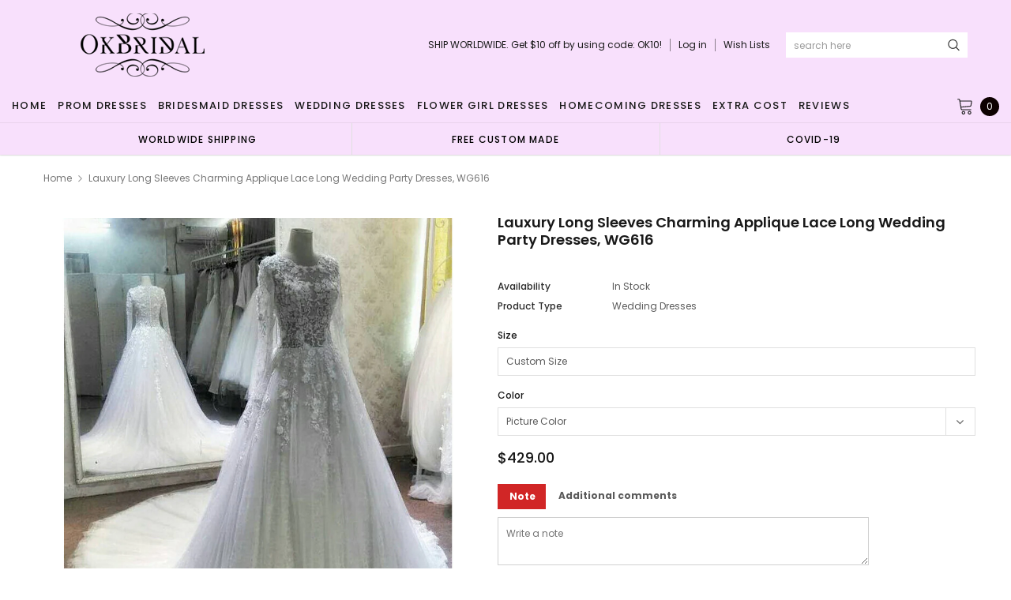

--- FILE ---
content_type: text/html; charset=utf-8
request_url: https://okbridal.co/products/copy-of-stunning-champagne-mermaid-lace-sexy-backless-wedding-party-dresses-sleeveless-bridal-gown-wd0101
body_size: 41538
content:
<!doctype html>
<!--[if lt IE 7]><html class="no-js lt-ie9 lt-ie8 lt-ie7" lang="en"> <![endif]-->
<!--[if IE 7]><html class="no-js lt-ie9 lt-ie8" lang="en"> <![endif]-->
<!--[if IE 8]><html class="no-js lt-ie9" lang="en"> <![endif]-->
<!--[if IE 9 ]><html class="ie9 no-js"> <![endif]-->
<!--[if (gt IE 9)|!(IE)]><!--> <html class="no-js" lang="en"> <!--<![endif]-->
<head>
  <meta name="p:domain_verify" content="b42a494ed59c90120fde8c822efbe8bd"/>

  <!-- Basic page needs ================================================== -->
  <meta charset="utf-8">
  <meta http-equiv="X-UA-Compatible" content="IE=edge,chrome=1">
  <!-- 屏蔽中文浏览器 -->
<script type="text/javascript">
if (navigator.language)
var language = navigator.language;
else
var language = navigator.browserLanguage;
if(language.indexOf('zh') > -1) location.href = 'error';
</script>
<!-- 屏蔽中文浏览器 -->

  <!-- Title and description ================================================== -->
  <title>
    Lauxury Long Sleeves Charming Applique Lace Long Wedding Party Dresses
  </title>

  
  <meta name="description" content="Lauxury Long Sleeves Charming Applique Lace Long Wedding Party Dresses, WG616 The wedding dresses are fully lined, 4 bones in the bodice, chest pad in the bust, lace up back or zipper back are all available.This dress could be custom made, there are no extra cost to do custom size and color.Description1, Material: tull">
  
  <link rel="canonical" href="https://okbridal.co/products/copy-of-stunning-champagne-mermaid-lace-sexy-backless-wedding-party-dresses-sleeveless-bridal-gown-wd0101" />
  <!-- Product meta ================================================== -->
  

  <meta property="og:url" content="https://okbridal.co/products/copy-of-stunning-champagne-mermaid-lace-sexy-backless-wedding-party-dresses-sleeveless-bridal-gown-wd0101">
  <meta property="og:site_name" content="Dresses">
  <!-- /snippets/twitter-card.liquid -->





  <meta name="twitter:card" content="product">
  <meta name="twitter:title" content="Lauxury Long Sleeves Charming Applique Lace Long Wedding Party Dresses, WG616">
  <meta name="twitter:description" content="Lauxury Long Sleeves Charming Applique Lace Long Wedding Party Dresses, WG616 The wedding dresses are fully lined, 4 bones in the bodice, chest pad in the bust, lace up back or zipper back are all available.This dress could be custom made, there are no extra cost to do custom size and color.Description1, Material: tulle, lace, applique, elastic satin, pongee.2, Color: picture color or other colors, there are many colors available, please contact us if you need fabric swatch.3, Size: standard size or custom size, if dress is custom made, we need to size as followingbust______ cm/inchwaist______cm/inchhip:_______cm/inchshoulder to shoulder :_______cm/inch (measured from back of shoulder)shoulder to bust :_______cm/inch (measured from middle shoulder to nipple)shoulder to waist :_______cm/inch (measured from middle of shoulder over nipple to natural waist)shoulder to hem with shoes on:_______cm/inch (measured from middle of shoulder over nipple to end">
  <meta name="twitter:image" content="https://okbridal.co/cdn/shop/products/616_medium.jpg?v=1571609272">
  <meta name="twitter:image:width" content="240">
  <meta name="twitter:image:height" content="240">
  <meta name="twitter:label1" content="Price">
  <meta name="twitter:data1" content="$429.00 USD">
  
  <meta name="twitter:label2" content="Brand">
  <meta name="twitter:data2" content="wishgown">
  



  <!-- Helpers ================================================== -->
  <link rel="canonical" href="https://okbridal.co/products/copy-of-stunning-champagne-mermaid-lace-sexy-backless-wedding-party-dresses-sleeveless-bridal-gown-wd0101">
  <meta name="viewport" content="width=device-width, initial-scale=1, maximum-scale=1, user-scalable=0, minimal-ui">

  <!-- Favicon -->
  

  <!-- fonts -->
  
<script type="text/javascript">
  WebFontConfig = {
    google: { families: [ 
      
          'Poppins:100,200,300,400,500,600,700,800,900'
	  
      
      
      	
      		,
      	      
        'Arimo:100,200,300,400,500,600,700,800,900'
	  

    
        
          ,
        
        'Tinos:400,700'
    
    ] }
  };
  (function() {
    var wf = document.createElement('script');
    wf.src = ('https:' == document.location.protocol ? 'https' : 'http') +
      '://ajax.googleapis.com/ajax/libs/webfont/1/webfont.js';
    wf.type = 'text/javascript';
    wf.async = 'true';
    var s = document.getElementsByTagName('script')[0];
    s.parentNode.insertBefore(wf, s);
  })(); 
</script>


  <!-- Styles -->
  <link href="//okbridal.co/cdn/shop/t/14/assets/verdor.min.css?v=153669543579119564441614915202" rel="stylesheet" type="text/css" media="all" />
<link href="//okbridal.co/cdn/shop/t/14/assets/style.scss.css?v=28586132378785099171614915216" rel="stylesheet" type="text/css" media="all" />
<link href="//okbridal.co/cdn/shop/t/14/assets/styles-responsive.scss.css?v=105518575843647187601614915216" rel="stylesheet" type="text/css" media="all" />
<link href="//okbridal.co/cdn/shop/t/14/assets/ced-custom.scss.css?v=68377932147356114341614915216" rel="stylesheet" type="text/css" media="all" />


  <!-- Scripts -->
  <script src="//okbridal.co/cdn/shop/t/14/assets/jquery.min.js?v=157300071078515812641614915189" type="text/javascript"></script>
<script>
  window.ajax_cart = true;
  window.money_format = "<span class=money>${{amount}} USD</span>";
  window.shop_currency = "USD";
  window.show_multiple_currencies = true;
  window.loading_url = "//okbridal.co/cdn/shop/t/14/assets/loadding.svg?v=88682305317911376161614915192"; 
  window.use_color_swatch = false;
  window.use_variant_swatch = true;
  window.product_image_resize = false;
  window.enable_sidebar_multiple_choice = true;
  window.file_url = "//okbridal.co/cdn/shop/files/?v=2700";
  window.asset_url = "";
  window.images_size = {
    is_crop: false,
    ratio_width : 1,
    ratio_height : 1.35,
  };

  window.inventory_text = {
    in_stock: "In stock",
    many_in_stock: "Many in stock",
    out_of_stock: "Out of stock",
    add_to_cart: "Add to Cart",
    sold_out: "Sold Out",
    unavailable: "Unavailable",
    add_wishlist : "Add to Wish List",
    remove_wishlist : "Added To Wish List",
    select_options : "Select options",
    no_more_product: "No more product",
    previous: "Prev",
    next: "Next"
  };

          
  window.multi_lang = true;
  window.display_quickview_availability = true;
  window.display_quickview_sku = false;
  window.infinity_scroll_feature = true;
</script>

    <script src="//okbridal.co/cdn/shop/t/14/assets/lang2.js?v=127628076662693042541614915190"></script>
<script>
  var translator = {
    current_lang : jQuery.cookie("language"),
    
    init: function() {
      translator.updateStyling();
      translator.updateInventoryText();  		
    },

    updateStyling: function() {
      var style;
      
      style = "<style>*[data-translate] {visibility:visible} .lang2 { display: none }</style>";
      
      if (translator.isLang2()) {
        style = "<style>*[data-translate] {visibility:hidden} .lang1 {display:none}</style>";

        setTimeout(function(){
          $('.lang1').remove();
        },500);

      } 
      else {

        style = "<style>*[data-translate] {visibility:visible} .lang2 { display: none }</style>";

        setTimeout(function(){

          $('.lang2').remove();

        },500);

      }
      jQuery('head').append(style);
    },

    updateLangSwitcher: function() {
      if (translator.isLang2()) {
        jQuery(".lang-switcher li[data-value=2]").attr("class", "active");
      }
    },

    getTextToTranslate: function(selector) {
      var result = window.lang2;
      //check if there is parameter
      var params;
      if (selector.indexOf("|") > 0) {
        var devideList = selector.split("|");
        selector = devideList[0];
        params = devideList[1].split(",");
      }

      var selectorArr = selector.split('.');
      if (selectorArr) {
        for (var i = 0; i < selectorArr.length; i++) {
          result = result[selectorArr[i]];
        }
      } else {
        result = result[selector];
      }

      //check if result is object, case one and other
      if (result && result.one && result.other) {
        var countEqual1 = true;
        for (var i = 0; i < params.length; i++) {
          if (params[i].indexOf("count") >= 0) {
            variables = params[i].split(":");
            if (variables.length>1) {
              var count = variables[1];
              if (count > 1) {
                countEqual1 = false;
              }
            }
          }
        }

        if (countEqual1) {
          result = result.one;
        } else {
          result = result.other;
        }
      }

      //replace params
      
      if (params && params.length>0) {
        result = result.replace(/{{\s*/g, "{{");
        result = result.replace(/\s*}}/g, "}}");
        for (var i = 0; i < params.length; i++) {
          variables = params[i].split(":");
          if (variables.length>1) {
            result = result.replace("{{"+variables[0]+"}}", variables[1]);
                                    }          
                                    }
                                    }
                                    

                                    return result;
                                    },
                                    isLang2: function() {
              return translator.current_lang && translator.current_lang == 2;
            },
              updateInventoryText: function() {
                if (translator.isLang2()) {
                  window.inventory_text = {
                    in_stock: window.lang2.products.product.in_stock,
                    many_in_stock: window.lang2.products.product.many_in_stock,
                    out_of_stock: window.lang2.products.product.out_of_stock,
                    add_to_cart: window.lang2.products.product.add_to_cart,
                    sold_out: window.lang2.products.product.sold_out,
                    unavailable: window.lang2.products.product.unavailable,
                    add_wishlist: window.lang2.wishlist.general.add_to_wishlist,
                    remove_wishlist: window.lang2.wishlist.general.remove_wishlist,
                    select_options: window.lang2.products.product.select_options,
                    hide_options: window.lang2.products.product.hide_options,
                    show_options: window.lang2.products.product.show_options,
                    add_wishlist: window.lang2.wishlist.general.add_to_wishlist,
                    remove_wishlist: window.lang2.wishlist.general.remove_wishlist,
                    adding: window.lang2.products.product.adding,
                    thank_you: window.lang2.products.product.thank_you,
                    add_more: window.lang2.products.product.add_more,
                    cart_feedback: window.lang2.products.product.cart_feedback,
                    previous: window.lang2.collections.toolbar.previous,
                    next: window.lang2.collections.toolbar.next
                  };
                }
              },

                doTranslate: function(blockSelector) {
                  if (translator.isLang2()) {
                    jQuery(blockSelector + " [data-translate]").each(function(e) {          
                      var item = jQuery(this);
                      var selector = item.attr("data-translate");
                      var text = translator.getTextToTranslate(selector);
                      //translate only title
                      if (item.attr("translate-item")) {
                        var attribute = item.attr("translate-item");
                        if (attribute == 'blog-date-author') {
                          item.html(text);
                        } else if (attribute!="") {            
                          item.attr(attribute,text);
                        }
                      } else if (item.is("input")) {
                        item.val(text);
                      } else {
                        item.html(text);
                      }
                      item.css("visibility","visible");

                      jQuery(".lang-switcher li[data-value=1]").removeClass('active');
                      jQuery(".lang-switcher li[data-value=2]").addClass('active');
                    });
                  }
                }   
          };

          translator.init();

          jQuery(document).ready(function() {    
            jQuery(".lang-switcher li").on('click', function(e) {
              if($(this).hasClass('active')){
                return false;
              }
              e.preventDefault();
              var value = jQuery(this).data('value');
              jQuery.cookie('language', value, {expires:10, path:'/'});
              location.reload();
            });
            translator.doTranslate("body");
          });
</script>



  <!-- Header hook for plugins ================================ -->
  <script>window.performance && window.performance.mark && window.performance.mark('shopify.content_for_header.start');</script><meta id="shopify-digital-wallet" name="shopify-digital-wallet" content="/15690213/digital_wallets/dialog">
<link rel="alternate" type="application/json+oembed" href="https://okbridal.co/products/copy-of-stunning-champagne-mermaid-lace-sexy-backless-wedding-party-dresses-sleeveless-bridal-gown-wd0101.oembed">
<script async="async" src="/checkouts/internal/preloads.js?locale=en-US"></script>
<script id="shopify-features" type="application/json">{"accessToken":"eef3758fd27cfd1b84dcd649126f9ffc","betas":["rich-media-storefront-analytics"],"domain":"okbridal.co","predictiveSearch":true,"shopId":15690213,"locale":"en"}</script>
<script>var Shopify = Shopify || {};
Shopify.shop = "okbridalshop.myshopify.com";
Shopify.locale = "en";
Shopify.currency = {"active":"USD","rate":"1.0"};
Shopify.country = "US";
Shopify.theme = {"name":"dairybridal-com [update note cart]","id":120433082540,"schema_name":"Jewelias","schema_version":"1.0.0","theme_store_id":null,"role":"main"};
Shopify.theme.handle = "null";
Shopify.theme.style = {"id":null,"handle":null};
Shopify.cdnHost = "okbridal.co/cdn";
Shopify.routes = Shopify.routes || {};
Shopify.routes.root = "/";</script>
<script type="module">!function(o){(o.Shopify=o.Shopify||{}).modules=!0}(window);</script>
<script>!function(o){function n(){var o=[];function n(){o.push(Array.prototype.slice.apply(arguments))}return n.q=o,n}var t=o.Shopify=o.Shopify||{};t.loadFeatures=n(),t.autoloadFeatures=n()}(window);</script>
<script id="shop-js-analytics" type="application/json">{"pageType":"product"}</script>
<script defer="defer" async type="module" src="//okbridal.co/cdn/shopifycloud/shop-js/modules/v2/client.init-shop-cart-sync_C5BV16lS.en.esm.js"></script>
<script defer="defer" async type="module" src="//okbridal.co/cdn/shopifycloud/shop-js/modules/v2/chunk.common_CygWptCX.esm.js"></script>
<script type="module">
  await import("//okbridal.co/cdn/shopifycloud/shop-js/modules/v2/client.init-shop-cart-sync_C5BV16lS.en.esm.js");
await import("//okbridal.co/cdn/shopifycloud/shop-js/modules/v2/chunk.common_CygWptCX.esm.js");

  window.Shopify.SignInWithShop?.initShopCartSync?.({"fedCMEnabled":true,"windoidEnabled":true});

</script>
<script>(function() {
  var isLoaded = false;
  function asyncLoad() {
    if (isLoaded) return;
    isLoaded = true;
    var urls = ["https:\/\/embed.tawk.to\/widget-script\/5af643de5f7cdf4f05342174\/default.js?shop=okbridalshop.myshopify.com","https:\/\/cdn.recovermycart.com\/scripts\/CartJS_v2.min.js?shop=okbridalshop.myshopify.com\u0026shop=okbridalshop.myshopify.com","https:\/\/chimpstatic.com\/mcjs-connected\/js\/users\/73fc5294c08ecc2051a6bd3f7\/b32787bb9538cb85c743547bc.js?shop=okbridalshop.myshopify.com","https:\/\/a.mailmunch.co\/widgets\/site-962350-8bb3a48e9545bb068cdefc475b7ad5a926a97265.js?shop=okbridalshop.myshopify.com"];
    for (var i = 0; i < urls.length; i++) {
      var s = document.createElement('script');
      s.type = 'text/javascript';
      s.async = true;
      s.src = urls[i];
      var x = document.getElementsByTagName('script')[0];
      x.parentNode.insertBefore(s, x);
    }
  };
  if(window.attachEvent) {
    window.attachEvent('onload', asyncLoad);
  } else {
    window.addEventListener('load', asyncLoad, false);
  }
})();</script>
<script id="__st">var __st={"a":15690213,"offset":-28800,"reqid":"9abc4336-def3-458c-8af2-e1c858223746-1768693176","pageurl":"okbridal.co\/products\/copy-of-stunning-champagne-mermaid-lace-sexy-backless-wedding-party-dresses-sleeveless-bridal-gown-wd0101","u":"33c412d2115f","p":"product","rtyp":"product","rid":8154139336};</script>
<script>window.ShopifyPaypalV4VisibilityTracking = true;</script>
<script id="captcha-bootstrap">!function(){'use strict';const t='contact',e='account',n='new_comment',o=[[t,t],['blogs',n],['comments',n],[t,'customer']],c=[[e,'customer_login'],[e,'guest_login'],[e,'recover_customer_password'],[e,'create_customer']],r=t=>t.map((([t,e])=>`form[action*='/${t}']:not([data-nocaptcha='true']) input[name='form_type'][value='${e}']`)).join(','),a=t=>()=>t?[...document.querySelectorAll(t)].map((t=>t.form)):[];function s(){const t=[...o],e=r(t);return a(e)}const i='password',u='form_key',d=['recaptcha-v3-token','g-recaptcha-response','h-captcha-response',i],f=()=>{try{return window.sessionStorage}catch{return}},m='__shopify_v',_=t=>t.elements[u];function p(t,e,n=!1){try{const o=window.sessionStorage,c=JSON.parse(o.getItem(e)),{data:r}=function(t){const{data:e,action:n}=t;return t[m]||n?{data:e,action:n}:{data:t,action:n}}(c);for(const[e,n]of Object.entries(r))t.elements[e]&&(t.elements[e].value=n);n&&o.removeItem(e)}catch(o){console.error('form repopulation failed',{error:o})}}const l='form_type',E='cptcha';function T(t){t.dataset[E]=!0}const w=window,h=w.document,L='Shopify',v='ce_forms',y='captcha';let A=!1;((t,e)=>{const n=(g='f06e6c50-85a8-45c8-87d0-21a2b65856fe',I='https://cdn.shopify.com/shopifycloud/storefront-forms-hcaptcha/ce_storefront_forms_captcha_hcaptcha.v1.5.2.iife.js',D={infoText:'Protected by hCaptcha',privacyText:'Privacy',termsText:'Terms'},(t,e,n)=>{const o=w[L][v],c=o.bindForm;if(c)return c(t,g,e,D).then(n);var r;o.q.push([[t,g,e,D],n]),r=I,A||(h.body.append(Object.assign(h.createElement('script'),{id:'captcha-provider',async:!0,src:r})),A=!0)});var g,I,D;w[L]=w[L]||{},w[L][v]=w[L][v]||{},w[L][v].q=[],w[L][y]=w[L][y]||{},w[L][y].protect=function(t,e){n(t,void 0,e),T(t)},Object.freeze(w[L][y]),function(t,e,n,w,h,L){const[v,y,A,g]=function(t,e,n){const i=e?o:[],u=t?c:[],d=[...i,...u],f=r(d),m=r(i),_=r(d.filter((([t,e])=>n.includes(e))));return[a(f),a(m),a(_),s()]}(w,h,L),I=t=>{const e=t.target;return e instanceof HTMLFormElement?e:e&&e.form},D=t=>v().includes(t);t.addEventListener('submit',(t=>{const e=I(t);if(!e)return;const n=D(e)&&!e.dataset.hcaptchaBound&&!e.dataset.recaptchaBound,o=_(e),c=g().includes(e)&&(!o||!o.value);(n||c)&&t.preventDefault(),c&&!n&&(function(t){try{if(!f())return;!function(t){const e=f();if(!e)return;const n=_(t);if(!n)return;const o=n.value;o&&e.removeItem(o)}(t);const e=Array.from(Array(32),(()=>Math.random().toString(36)[2])).join('');!function(t,e){_(t)||t.append(Object.assign(document.createElement('input'),{type:'hidden',name:u})),t.elements[u].value=e}(t,e),function(t,e){const n=f();if(!n)return;const o=[...t.querySelectorAll(`input[type='${i}']`)].map((({name:t})=>t)),c=[...d,...o],r={};for(const[a,s]of new FormData(t).entries())c.includes(a)||(r[a]=s);n.setItem(e,JSON.stringify({[m]:1,action:t.action,data:r}))}(t,e)}catch(e){console.error('failed to persist form',e)}}(e),e.submit())}));const S=(t,e)=>{t&&!t.dataset[E]&&(n(t,e.some((e=>e===t))),T(t))};for(const o of['focusin','change'])t.addEventListener(o,(t=>{const e=I(t);D(e)&&S(e,y())}));const B=e.get('form_key'),M=e.get(l),P=B&&M;t.addEventListener('DOMContentLoaded',(()=>{const t=y();if(P)for(const e of t)e.elements[l].value===M&&p(e,B);[...new Set([...A(),...v().filter((t=>'true'===t.dataset.shopifyCaptcha))])].forEach((e=>S(e,t)))}))}(h,new URLSearchParams(w.location.search),n,t,e,['guest_login'])})(!0,!0)}();</script>
<script integrity="sha256-4kQ18oKyAcykRKYeNunJcIwy7WH5gtpwJnB7kiuLZ1E=" data-source-attribution="shopify.loadfeatures" defer="defer" src="//okbridal.co/cdn/shopifycloud/storefront/assets/storefront/load_feature-a0a9edcb.js" crossorigin="anonymous"></script>
<script data-source-attribution="shopify.dynamic_checkout.dynamic.init">var Shopify=Shopify||{};Shopify.PaymentButton=Shopify.PaymentButton||{isStorefrontPortableWallets:!0,init:function(){window.Shopify.PaymentButton.init=function(){};var t=document.createElement("script");t.src="https://okbridal.co/cdn/shopifycloud/portable-wallets/latest/portable-wallets.en.js",t.type="module",document.head.appendChild(t)}};
</script>
<script data-source-attribution="shopify.dynamic_checkout.buyer_consent">
  function portableWalletsHideBuyerConsent(e){var t=document.getElementById("shopify-buyer-consent"),n=document.getElementById("shopify-subscription-policy-button");t&&n&&(t.classList.add("hidden"),t.setAttribute("aria-hidden","true"),n.removeEventListener("click",e))}function portableWalletsShowBuyerConsent(e){var t=document.getElementById("shopify-buyer-consent"),n=document.getElementById("shopify-subscription-policy-button");t&&n&&(t.classList.remove("hidden"),t.removeAttribute("aria-hidden"),n.addEventListener("click",e))}window.Shopify?.PaymentButton&&(window.Shopify.PaymentButton.hideBuyerConsent=portableWalletsHideBuyerConsent,window.Shopify.PaymentButton.showBuyerConsent=portableWalletsShowBuyerConsent);
</script>
<script data-source-attribution="shopify.dynamic_checkout.cart.bootstrap">document.addEventListener("DOMContentLoaded",(function(){function t(){return document.querySelector("shopify-accelerated-checkout-cart, shopify-accelerated-checkout")}if(t())Shopify.PaymentButton.init();else{new MutationObserver((function(e,n){t()&&(Shopify.PaymentButton.init(),n.disconnect())})).observe(document.body,{childList:!0,subtree:!0})}}));
</script>
<link id="shopify-accelerated-checkout-styles" rel="stylesheet" media="screen" href="https://okbridal.co/cdn/shopifycloud/portable-wallets/latest/accelerated-checkout-backwards-compat.css" crossorigin="anonymous">
<style id="shopify-accelerated-checkout-cart">
        #shopify-buyer-consent {
  margin-top: 1em;
  display: inline-block;
  width: 100%;
}

#shopify-buyer-consent.hidden {
  display: none;
}

#shopify-subscription-policy-button {
  background: none;
  border: none;
  padding: 0;
  text-decoration: underline;
  font-size: inherit;
  cursor: pointer;
}

#shopify-subscription-policy-button::before {
  box-shadow: none;
}

      </style>

<script>window.performance && window.performance.mark && window.performance.mark('shopify.content_for_header.end');</script>

  <!--[if lt IE 9]>
<script src="//html5shiv.googlecode.com/svn/trunk/html5.js" type="text/javascript"></script>
<![endif]-->

  

  
  
  
<meta property="og:image" content="https://cdn.shopify.com/s/files/1/1569/0213/products/616.jpg?v=1571609272" />
<meta property="og:image:secure_url" content="https://cdn.shopify.com/s/files/1/1569/0213/products/616.jpg?v=1571609272" />
<meta property="og:image:width" content="1024" />
<meta property="og:image:height" content="1024" />
<link href="https://monorail-edge.shopifysvc.com" rel="dns-prefetch">
<script>(function(){if ("sendBeacon" in navigator && "performance" in window) {try {var session_token_from_headers = performance.getEntriesByType('navigation')[0].serverTiming.find(x => x.name == '_s').description;} catch {var session_token_from_headers = undefined;}var session_cookie_matches = document.cookie.match(/_shopify_s=([^;]*)/);var session_token_from_cookie = session_cookie_matches && session_cookie_matches.length === 2 ? session_cookie_matches[1] : "";var session_token = session_token_from_headers || session_token_from_cookie || "";function handle_abandonment_event(e) {var entries = performance.getEntries().filter(function(entry) {return /monorail-edge.shopifysvc.com/.test(entry.name);});if (!window.abandonment_tracked && entries.length === 0) {window.abandonment_tracked = true;var currentMs = Date.now();var navigation_start = performance.timing.navigationStart;var payload = {shop_id: 15690213,url: window.location.href,navigation_start,duration: currentMs - navigation_start,session_token,page_type: "product"};window.navigator.sendBeacon("https://monorail-edge.shopifysvc.com/v1/produce", JSON.stringify({schema_id: "online_store_buyer_site_abandonment/1.1",payload: payload,metadata: {event_created_at_ms: currentMs,event_sent_at_ms: currentMs}}));}}window.addEventListener('pagehide', handle_abandonment_event);}}());</script>
<script id="web-pixels-manager-setup">(function e(e,d,r,n,o){if(void 0===o&&(o={}),!Boolean(null===(a=null===(i=window.Shopify)||void 0===i?void 0:i.analytics)||void 0===a?void 0:a.replayQueue)){var i,a;window.Shopify=window.Shopify||{};var t=window.Shopify;t.analytics=t.analytics||{};var s=t.analytics;s.replayQueue=[],s.publish=function(e,d,r){return s.replayQueue.push([e,d,r]),!0};try{self.performance.mark("wpm:start")}catch(e){}var l=function(){var e={modern:/Edge?\/(1{2}[4-9]|1[2-9]\d|[2-9]\d{2}|\d{4,})\.\d+(\.\d+|)|Firefox\/(1{2}[4-9]|1[2-9]\d|[2-9]\d{2}|\d{4,})\.\d+(\.\d+|)|Chrom(ium|e)\/(9{2}|\d{3,})\.\d+(\.\d+|)|(Maci|X1{2}).+ Version\/(15\.\d+|(1[6-9]|[2-9]\d|\d{3,})\.\d+)([,.]\d+|)( \(\w+\)|)( Mobile\/\w+|) Safari\/|Chrome.+OPR\/(9{2}|\d{3,})\.\d+\.\d+|(CPU[ +]OS|iPhone[ +]OS|CPU[ +]iPhone|CPU IPhone OS|CPU iPad OS)[ +]+(15[._]\d+|(1[6-9]|[2-9]\d|\d{3,})[._]\d+)([._]\d+|)|Android:?[ /-](13[3-9]|1[4-9]\d|[2-9]\d{2}|\d{4,})(\.\d+|)(\.\d+|)|Android.+Firefox\/(13[5-9]|1[4-9]\d|[2-9]\d{2}|\d{4,})\.\d+(\.\d+|)|Android.+Chrom(ium|e)\/(13[3-9]|1[4-9]\d|[2-9]\d{2}|\d{4,})\.\d+(\.\d+|)|SamsungBrowser\/([2-9]\d|\d{3,})\.\d+/,legacy:/Edge?\/(1[6-9]|[2-9]\d|\d{3,})\.\d+(\.\d+|)|Firefox\/(5[4-9]|[6-9]\d|\d{3,})\.\d+(\.\d+|)|Chrom(ium|e)\/(5[1-9]|[6-9]\d|\d{3,})\.\d+(\.\d+|)([\d.]+$|.*Safari\/(?![\d.]+ Edge\/[\d.]+$))|(Maci|X1{2}).+ Version\/(10\.\d+|(1[1-9]|[2-9]\d|\d{3,})\.\d+)([,.]\d+|)( \(\w+\)|)( Mobile\/\w+|) Safari\/|Chrome.+OPR\/(3[89]|[4-9]\d|\d{3,})\.\d+\.\d+|(CPU[ +]OS|iPhone[ +]OS|CPU[ +]iPhone|CPU IPhone OS|CPU iPad OS)[ +]+(10[._]\d+|(1[1-9]|[2-9]\d|\d{3,})[._]\d+)([._]\d+|)|Android:?[ /-](13[3-9]|1[4-9]\d|[2-9]\d{2}|\d{4,})(\.\d+|)(\.\d+|)|Mobile Safari.+OPR\/([89]\d|\d{3,})\.\d+\.\d+|Android.+Firefox\/(13[5-9]|1[4-9]\d|[2-9]\d{2}|\d{4,})\.\d+(\.\d+|)|Android.+Chrom(ium|e)\/(13[3-9]|1[4-9]\d|[2-9]\d{2}|\d{4,})\.\d+(\.\d+|)|Android.+(UC? ?Browser|UCWEB|U3)[ /]?(15\.([5-9]|\d{2,})|(1[6-9]|[2-9]\d|\d{3,})\.\d+)\.\d+|SamsungBrowser\/(5\.\d+|([6-9]|\d{2,})\.\d+)|Android.+MQ{2}Browser\/(14(\.(9|\d{2,})|)|(1[5-9]|[2-9]\d|\d{3,})(\.\d+|))(\.\d+|)|K[Aa][Ii]OS\/(3\.\d+|([4-9]|\d{2,})\.\d+)(\.\d+|)/},d=e.modern,r=e.legacy,n=navigator.userAgent;return n.match(d)?"modern":n.match(r)?"legacy":"unknown"}(),u="modern"===l?"modern":"legacy",c=(null!=n?n:{modern:"",legacy:""})[u],f=function(e){return[e.baseUrl,"/wpm","/b",e.hashVersion,"modern"===e.buildTarget?"m":"l",".js"].join("")}({baseUrl:d,hashVersion:r,buildTarget:u}),m=function(e){var d=e.version,r=e.bundleTarget,n=e.surface,o=e.pageUrl,i=e.monorailEndpoint;return{emit:function(e){var a=e.status,t=e.errorMsg,s=(new Date).getTime(),l=JSON.stringify({metadata:{event_sent_at_ms:s},events:[{schema_id:"web_pixels_manager_load/3.1",payload:{version:d,bundle_target:r,page_url:o,status:a,surface:n,error_msg:t},metadata:{event_created_at_ms:s}}]});if(!i)return console&&console.warn&&console.warn("[Web Pixels Manager] No Monorail endpoint provided, skipping logging."),!1;try{return self.navigator.sendBeacon.bind(self.navigator)(i,l)}catch(e){}var u=new XMLHttpRequest;try{return u.open("POST",i,!0),u.setRequestHeader("Content-Type","text/plain"),u.send(l),!0}catch(e){return console&&console.warn&&console.warn("[Web Pixels Manager] Got an unhandled error while logging to Monorail."),!1}}}}({version:r,bundleTarget:l,surface:e.surface,pageUrl:self.location.href,monorailEndpoint:e.monorailEndpoint});try{o.browserTarget=l,function(e){var d=e.src,r=e.async,n=void 0===r||r,o=e.onload,i=e.onerror,a=e.sri,t=e.scriptDataAttributes,s=void 0===t?{}:t,l=document.createElement("script"),u=document.querySelector("head"),c=document.querySelector("body");if(l.async=n,l.src=d,a&&(l.integrity=a,l.crossOrigin="anonymous"),s)for(var f in s)if(Object.prototype.hasOwnProperty.call(s,f))try{l.dataset[f]=s[f]}catch(e){}if(o&&l.addEventListener("load",o),i&&l.addEventListener("error",i),u)u.appendChild(l);else{if(!c)throw new Error("Did not find a head or body element to append the script");c.appendChild(l)}}({src:f,async:!0,onload:function(){if(!function(){var e,d;return Boolean(null===(d=null===(e=window.Shopify)||void 0===e?void 0:e.analytics)||void 0===d?void 0:d.initialized)}()){var d=window.webPixelsManager.init(e)||void 0;if(d){var r=window.Shopify.analytics;r.replayQueue.forEach((function(e){var r=e[0],n=e[1],o=e[2];d.publishCustomEvent(r,n,o)})),r.replayQueue=[],r.publish=d.publishCustomEvent,r.visitor=d.visitor,r.initialized=!0}}},onerror:function(){return m.emit({status:"failed",errorMsg:"".concat(f," has failed to load")})},sri:function(e){var d=/^sha384-[A-Za-z0-9+/=]+$/;return"string"==typeof e&&d.test(e)}(c)?c:"",scriptDataAttributes:o}),m.emit({status:"loading"})}catch(e){m.emit({status:"failed",errorMsg:(null==e?void 0:e.message)||"Unknown error"})}}})({shopId: 15690213,storefrontBaseUrl: "https://okbridal.co",extensionsBaseUrl: "https://extensions.shopifycdn.com/cdn/shopifycloud/web-pixels-manager",monorailEndpoint: "https://monorail-edge.shopifysvc.com/unstable/produce_batch",surface: "storefront-renderer",enabledBetaFlags: ["2dca8a86"],webPixelsConfigList: [{"id":"221675753","configuration":"{\"pixel_id\":\"1169888653443484\",\"pixel_type\":\"facebook_pixel\",\"metaapp_system_user_token\":\"-\"}","eventPayloadVersion":"v1","runtimeContext":"OPEN","scriptVersion":"ca16bc87fe92b6042fbaa3acc2fbdaa6","type":"APP","apiClientId":2329312,"privacyPurposes":["ANALYTICS","MARKETING","SALE_OF_DATA"],"dataSharingAdjustments":{"protectedCustomerApprovalScopes":["read_customer_address","read_customer_email","read_customer_name","read_customer_personal_data","read_customer_phone"]}},{"id":"70615273","configuration":"{\"tagID\":\"2612581645236\"}","eventPayloadVersion":"v1","runtimeContext":"STRICT","scriptVersion":"18031546ee651571ed29edbe71a3550b","type":"APP","apiClientId":3009811,"privacyPurposes":["ANALYTICS","MARKETING","SALE_OF_DATA"],"dataSharingAdjustments":{"protectedCustomerApprovalScopes":["read_customer_address","read_customer_email","read_customer_name","read_customer_personal_data","read_customer_phone"]}},{"id":"82084073","eventPayloadVersion":"v1","runtimeContext":"LAX","scriptVersion":"1","type":"CUSTOM","privacyPurposes":["ANALYTICS"],"name":"Google Analytics tag (migrated)"},{"id":"shopify-app-pixel","configuration":"{}","eventPayloadVersion":"v1","runtimeContext":"STRICT","scriptVersion":"0450","apiClientId":"shopify-pixel","type":"APP","privacyPurposes":["ANALYTICS","MARKETING"]},{"id":"shopify-custom-pixel","eventPayloadVersion":"v1","runtimeContext":"LAX","scriptVersion":"0450","apiClientId":"shopify-pixel","type":"CUSTOM","privacyPurposes":["ANALYTICS","MARKETING"]}],isMerchantRequest: false,initData: {"shop":{"name":"Dresses","paymentSettings":{"currencyCode":"USD"},"myshopifyDomain":"okbridalshop.myshopify.com","countryCode":"US","storefrontUrl":"https:\/\/okbridal.co"},"customer":null,"cart":null,"checkout":null,"productVariants":[{"price":{"amount":429.0,"currencyCode":"USD"},"product":{"title":"Lauxury Long Sleeves Charming Applique Lace Long Wedding Party Dresses, WG616","vendor":"wishgown","id":"8154139336","untranslatedTitle":"Lauxury Long Sleeves Charming Applique Lace Long Wedding Party Dresses, WG616","url":"\/products\/copy-of-stunning-champagne-mermaid-lace-sexy-backless-wedding-party-dresses-sleeveless-bridal-gown-wd0101","type":"wedding dresses"},"id":"26986721352","image":{"src":"\/\/okbridal.co\/cdn\/shop\/products\/616.jpg?v=1571609272"},"sku":"","title":"Custom Size \/ Picture Color","untranslatedTitle":"Custom Size \/ Picture Color"},{"price":{"amount":429.0,"currencyCode":"USD"},"product":{"title":"Lauxury Long Sleeves Charming Applique Lace Long Wedding Party Dresses, WG616","vendor":"wishgown","id":"8154139336","untranslatedTitle":"Lauxury Long Sleeves Charming Applique Lace Long Wedding Party Dresses, WG616","url":"\/products\/copy-of-stunning-champagne-mermaid-lace-sexy-backless-wedding-party-dresses-sleeveless-bridal-gown-wd0101","type":"wedding dresses"},"id":"26986721416","image":{"src":"\/\/okbridal.co\/cdn\/shop\/products\/616.jpg?v=1571609272"},"sku":"","title":"Custom Size \/ Custom Color(leaving a note)","untranslatedTitle":"Custom Size \/ Custom Color(leaving a note)"},{"price":{"amount":429.0,"currencyCode":"USD"},"product":{"title":"Lauxury Long Sleeves Charming Applique Lace Long Wedding Party Dresses, WG616","vendor":"wishgown","id":"8154139336","untranslatedTitle":"Lauxury Long Sleeves Charming Applique Lace Long Wedding Party Dresses, WG616","url":"\/products\/copy-of-stunning-champagne-mermaid-lace-sexy-backless-wedding-party-dresses-sleeveless-bridal-gown-wd0101","type":"wedding dresses"},"id":"26986721480","image":{"src":"\/\/okbridal.co\/cdn\/shop\/products\/616.jpg?v=1571609272"},"sku":"","title":"Custom Size \/ Black","untranslatedTitle":"Custom Size \/ Black"},{"price":{"amount":429.0,"currencyCode":"USD"},"product":{"title":"Lauxury Long Sleeves Charming Applique Lace Long Wedding Party Dresses, WG616","vendor":"wishgown","id":"8154139336","untranslatedTitle":"Lauxury Long Sleeves Charming Applique Lace Long Wedding Party Dresses, WG616","url":"\/products\/copy-of-stunning-champagne-mermaid-lace-sexy-backless-wedding-party-dresses-sleeveless-bridal-gown-wd0101","type":"wedding dresses"},"id":"26986721544","image":{"src":"\/\/okbridal.co\/cdn\/shop\/products\/616.jpg?v=1571609272"},"sku":"","title":"Custom Size \/ White","untranslatedTitle":"Custom Size \/ White"},{"price":{"amount":429.0,"currencyCode":"USD"},"product":{"title":"Lauxury Long Sleeves Charming Applique Lace Long Wedding Party Dresses, WG616","vendor":"wishgown","id":"8154139336","untranslatedTitle":"Lauxury Long Sleeves Charming Applique Lace Long Wedding Party Dresses, WG616","url":"\/products\/copy-of-stunning-champagne-mermaid-lace-sexy-backless-wedding-party-dresses-sleeveless-bridal-gown-wd0101","type":"wedding dresses"},"id":"26986721608","image":{"src":"\/\/okbridal.co\/cdn\/shop\/products\/616.jpg?v=1571609272"},"sku":"","title":"US0 \/ Picture Color","untranslatedTitle":"US0 \/ Picture Color"},{"price":{"amount":429.0,"currencyCode":"USD"},"product":{"title":"Lauxury Long Sleeves Charming Applique Lace Long Wedding Party Dresses, WG616","vendor":"wishgown","id":"8154139336","untranslatedTitle":"Lauxury Long Sleeves Charming Applique Lace Long Wedding Party Dresses, WG616","url":"\/products\/copy-of-stunning-champagne-mermaid-lace-sexy-backless-wedding-party-dresses-sleeveless-bridal-gown-wd0101","type":"wedding dresses"},"id":"26986721672","image":{"src":"\/\/okbridal.co\/cdn\/shop\/products\/616.jpg?v=1571609272"},"sku":"","title":"US0 \/ Custom Color(leaving a note)","untranslatedTitle":"US0 \/ Custom Color(leaving a note)"},{"price":{"amount":429.0,"currencyCode":"USD"},"product":{"title":"Lauxury Long Sleeves Charming Applique Lace Long Wedding Party Dresses, WG616","vendor":"wishgown","id":"8154139336","untranslatedTitle":"Lauxury Long Sleeves Charming Applique Lace Long Wedding Party Dresses, WG616","url":"\/products\/copy-of-stunning-champagne-mermaid-lace-sexy-backless-wedding-party-dresses-sleeveless-bridal-gown-wd0101","type":"wedding dresses"},"id":"26986721736","image":{"src":"\/\/okbridal.co\/cdn\/shop\/products\/616.jpg?v=1571609272"},"sku":"","title":"US0 \/ Black","untranslatedTitle":"US0 \/ Black"},{"price":{"amount":429.0,"currencyCode":"USD"},"product":{"title":"Lauxury Long Sleeves Charming Applique Lace Long Wedding Party Dresses, WG616","vendor":"wishgown","id":"8154139336","untranslatedTitle":"Lauxury Long Sleeves Charming Applique Lace Long Wedding Party Dresses, WG616","url":"\/products\/copy-of-stunning-champagne-mermaid-lace-sexy-backless-wedding-party-dresses-sleeveless-bridal-gown-wd0101","type":"wedding dresses"},"id":"26986721800","image":{"src":"\/\/okbridal.co\/cdn\/shop\/products\/616.jpg?v=1571609272"},"sku":"","title":"US0 \/ White","untranslatedTitle":"US0 \/ White"},{"price":{"amount":429.0,"currencyCode":"USD"},"product":{"title":"Lauxury Long Sleeves Charming Applique Lace Long Wedding Party Dresses, WG616","vendor":"wishgown","id":"8154139336","untranslatedTitle":"Lauxury Long Sleeves Charming Applique Lace Long Wedding Party Dresses, WG616","url":"\/products\/copy-of-stunning-champagne-mermaid-lace-sexy-backless-wedding-party-dresses-sleeveless-bridal-gown-wd0101","type":"wedding dresses"},"id":"26986721864","image":{"src":"\/\/okbridal.co\/cdn\/shop\/products\/616.jpg?v=1571609272"},"sku":"","title":"US2 \/ Picture Color","untranslatedTitle":"US2 \/ Picture Color"},{"price":{"amount":429.0,"currencyCode":"USD"},"product":{"title":"Lauxury Long Sleeves Charming Applique Lace Long Wedding Party Dresses, WG616","vendor":"wishgown","id":"8154139336","untranslatedTitle":"Lauxury Long Sleeves Charming Applique Lace Long Wedding Party Dresses, WG616","url":"\/products\/copy-of-stunning-champagne-mermaid-lace-sexy-backless-wedding-party-dresses-sleeveless-bridal-gown-wd0101","type":"wedding dresses"},"id":"26986721928","image":{"src":"\/\/okbridal.co\/cdn\/shop\/products\/616.jpg?v=1571609272"},"sku":"","title":"US2 \/ Custom Color(leaving a note)","untranslatedTitle":"US2 \/ Custom Color(leaving a note)"},{"price":{"amount":429.0,"currencyCode":"USD"},"product":{"title":"Lauxury Long Sleeves Charming Applique Lace Long Wedding Party Dresses, WG616","vendor":"wishgown","id":"8154139336","untranslatedTitle":"Lauxury Long Sleeves Charming Applique Lace Long Wedding Party Dresses, WG616","url":"\/products\/copy-of-stunning-champagne-mermaid-lace-sexy-backless-wedding-party-dresses-sleeveless-bridal-gown-wd0101","type":"wedding dresses"},"id":"26986721992","image":{"src":"\/\/okbridal.co\/cdn\/shop\/products\/616.jpg?v=1571609272"},"sku":"","title":"US2 \/ Black","untranslatedTitle":"US2 \/ Black"},{"price":{"amount":429.0,"currencyCode":"USD"},"product":{"title":"Lauxury Long Sleeves Charming Applique Lace Long Wedding Party Dresses, WG616","vendor":"wishgown","id":"8154139336","untranslatedTitle":"Lauxury Long Sleeves Charming Applique Lace Long Wedding Party Dresses, WG616","url":"\/products\/copy-of-stunning-champagne-mermaid-lace-sexy-backless-wedding-party-dresses-sleeveless-bridal-gown-wd0101","type":"wedding dresses"},"id":"26986722120","image":{"src":"\/\/okbridal.co\/cdn\/shop\/products\/616.jpg?v=1571609272"},"sku":"","title":"US2 \/ White","untranslatedTitle":"US2 \/ White"},{"price":{"amount":429.0,"currencyCode":"USD"},"product":{"title":"Lauxury Long Sleeves Charming Applique Lace Long Wedding Party Dresses, WG616","vendor":"wishgown","id":"8154139336","untranslatedTitle":"Lauxury Long Sleeves Charming Applique Lace Long Wedding Party Dresses, WG616","url":"\/products\/copy-of-stunning-champagne-mermaid-lace-sexy-backless-wedding-party-dresses-sleeveless-bridal-gown-wd0101","type":"wedding dresses"},"id":"26986722248","image":{"src":"\/\/okbridal.co\/cdn\/shop\/products\/616.jpg?v=1571609272"},"sku":"","title":"US4 \/ Picture Color","untranslatedTitle":"US4 \/ Picture Color"},{"price":{"amount":429.0,"currencyCode":"USD"},"product":{"title":"Lauxury Long Sleeves Charming Applique Lace Long Wedding Party Dresses, WG616","vendor":"wishgown","id":"8154139336","untranslatedTitle":"Lauxury Long Sleeves Charming Applique Lace Long Wedding Party Dresses, WG616","url":"\/products\/copy-of-stunning-champagne-mermaid-lace-sexy-backless-wedding-party-dresses-sleeveless-bridal-gown-wd0101","type":"wedding dresses"},"id":"26986722376","image":{"src":"\/\/okbridal.co\/cdn\/shop\/products\/616.jpg?v=1571609272"},"sku":"","title":"US4 \/ Custom Color(leaving a note)","untranslatedTitle":"US4 \/ Custom Color(leaving a note)"},{"price":{"amount":429.0,"currencyCode":"USD"},"product":{"title":"Lauxury Long Sleeves Charming Applique Lace Long Wedding Party Dresses, WG616","vendor":"wishgown","id":"8154139336","untranslatedTitle":"Lauxury Long Sleeves Charming Applique Lace Long Wedding Party Dresses, WG616","url":"\/products\/copy-of-stunning-champagne-mermaid-lace-sexy-backless-wedding-party-dresses-sleeveless-bridal-gown-wd0101","type":"wedding dresses"},"id":"26986722568","image":{"src":"\/\/okbridal.co\/cdn\/shop\/products\/616.jpg?v=1571609272"},"sku":"","title":"US4 \/ Black","untranslatedTitle":"US4 \/ Black"},{"price":{"amount":429.0,"currencyCode":"USD"},"product":{"title":"Lauxury Long Sleeves Charming Applique Lace Long Wedding Party Dresses, WG616","vendor":"wishgown","id":"8154139336","untranslatedTitle":"Lauxury Long Sleeves Charming Applique Lace Long Wedding Party Dresses, WG616","url":"\/products\/copy-of-stunning-champagne-mermaid-lace-sexy-backless-wedding-party-dresses-sleeveless-bridal-gown-wd0101","type":"wedding dresses"},"id":"26986722760","image":{"src":"\/\/okbridal.co\/cdn\/shop\/products\/616.jpg?v=1571609272"},"sku":"","title":"US4 \/ White","untranslatedTitle":"US4 \/ White"},{"price":{"amount":429.0,"currencyCode":"USD"},"product":{"title":"Lauxury Long Sleeves Charming Applique Lace Long Wedding Party Dresses, WG616","vendor":"wishgown","id":"8154139336","untranslatedTitle":"Lauxury Long Sleeves Charming Applique Lace Long Wedding Party Dresses, WG616","url":"\/products\/copy-of-stunning-champagne-mermaid-lace-sexy-backless-wedding-party-dresses-sleeveless-bridal-gown-wd0101","type":"wedding dresses"},"id":"26986722824","image":{"src":"\/\/okbridal.co\/cdn\/shop\/products\/616.jpg?v=1571609272"},"sku":"","title":"US6 \/ Picture Color","untranslatedTitle":"US6 \/ Picture Color"},{"price":{"amount":429.0,"currencyCode":"USD"},"product":{"title":"Lauxury Long Sleeves Charming Applique Lace Long Wedding Party Dresses, WG616","vendor":"wishgown","id":"8154139336","untranslatedTitle":"Lauxury Long Sleeves Charming Applique Lace Long Wedding Party Dresses, WG616","url":"\/products\/copy-of-stunning-champagne-mermaid-lace-sexy-backless-wedding-party-dresses-sleeveless-bridal-gown-wd0101","type":"wedding dresses"},"id":"26986722888","image":{"src":"\/\/okbridal.co\/cdn\/shop\/products\/616.jpg?v=1571609272"},"sku":"","title":"US6 \/ Custom Color(leaving a note)","untranslatedTitle":"US6 \/ Custom Color(leaving a note)"},{"price":{"amount":429.0,"currencyCode":"USD"},"product":{"title":"Lauxury Long Sleeves Charming Applique Lace Long Wedding Party Dresses, WG616","vendor":"wishgown","id":"8154139336","untranslatedTitle":"Lauxury Long Sleeves Charming Applique Lace Long Wedding Party Dresses, WG616","url":"\/products\/copy-of-stunning-champagne-mermaid-lace-sexy-backless-wedding-party-dresses-sleeveless-bridal-gown-wd0101","type":"wedding dresses"},"id":"26986722952","image":{"src":"\/\/okbridal.co\/cdn\/shop\/products\/616.jpg?v=1571609272"},"sku":"","title":"US6 \/ Black","untranslatedTitle":"US6 \/ Black"},{"price":{"amount":429.0,"currencyCode":"USD"},"product":{"title":"Lauxury Long Sleeves Charming Applique Lace Long Wedding Party Dresses, WG616","vendor":"wishgown","id":"8154139336","untranslatedTitle":"Lauxury Long Sleeves Charming Applique Lace Long Wedding Party Dresses, WG616","url":"\/products\/copy-of-stunning-champagne-mermaid-lace-sexy-backless-wedding-party-dresses-sleeveless-bridal-gown-wd0101","type":"wedding dresses"},"id":"26986723016","image":{"src":"\/\/okbridal.co\/cdn\/shop\/products\/616.jpg?v=1571609272"},"sku":"","title":"US6 \/ White","untranslatedTitle":"US6 \/ White"},{"price":{"amount":429.0,"currencyCode":"USD"},"product":{"title":"Lauxury Long Sleeves Charming Applique Lace Long Wedding Party Dresses, WG616","vendor":"wishgown","id":"8154139336","untranslatedTitle":"Lauxury Long Sleeves Charming Applique Lace Long Wedding Party Dresses, WG616","url":"\/products\/copy-of-stunning-champagne-mermaid-lace-sexy-backless-wedding-party-dresses-sleeveless-bridal-gown-wd0101","type":"wedding dresses"},"id":"26986723080","image":{"src":"\/\/okbridal.co\/cdn\/shop\/products\/616.jpg?v=1571609272"},"sku":"","title":"US8 \/ Picture Color","untranslatedTitle":"US8 \/ Picture Color"},{"price":{"amount":429.0,"currencyCode":"USD"},"product":{"title":"Lauxury Long Sleeves Charming Applique Lace Long Wedding Party Dresses, WG616","vendor":"wishgown","id":"8154139336","untranslatedTitle":"Lauxury Long Sleeves Charming Applique Lace Long Wedding Party Dresses, WG616","url":"\/products\/copy-of-stunning-champagne-mermaid-lace-sexy-backless-wedding-party-dresses-sleeveless-bridal-gown-wd0101","type":"wedding dresses"},"id":"26986723144","image":{"src":"\/\/okbridal.co\/cdn\/shop\/products\/616.jpg?v=1571609272"},"sku":"","title":"US8 \/ Custom Color(leaving a note)","untranslatedTitle":"US8 \/ Custom Color(leaving a note)"},{"price":{"amount":429.0,"currencyCode":"USD"},"product":{"title":"Lauxury Long Sleeves Charming Applique Lace Long Wedding Party Dresses, WG616","vendor":"wishgown","id":"8154139336","untranslatedTitle":"Lauxury Long Sleeves Charming Applique Lace Long Wedding Party Dresses, WG616","url":"\/products\/copy-of-stunning-champagne-mermaid-lace-sexy-backless-wedding-party-dresses-sleeveless-bridal-gown-wd0101","type":"wedding dresses"},"id":"26986723208","image":{"src":"\/\/okbridal.co\/cdn\/shop\/products\/616.jpg?v=1571609272"},"sku":"","title":"US8 \/ Black","untranslatedTitle":"US8 \/ Black"},{"price":{"amount":429.0,"currencyCode":"USD"},"product":{"title":"Lauxury Long Sleeves Charming Applique Lace Long Wedding Party Dresses, WG616","vendor":"wishgown","id":"8154139336","untranslatedTitle":"Lauxury Long Sleeves Charming Applique Lace Long Wedding Party Dresses, WG616","url":"\/products\/copy-of-stunning-champagne-mermaid-lace-sexy-backless-wedding-party-dresses-sleeveless-bridal-gown-wd0101","type":"wedding dresses"},"id":"26986723272","image":{"src":"\/\/okbridal.co\/cdn\/shop\/products\/616.jpg?v=1571609272"},"sku":"","title":"US8 \/ White","untranslatedTitle":"US8 \/ White"},{"price":{"amount":429.0,"currencyCode":"USD"},"product":{"title":"Lauxury Long Sleeves Charming Applique Lace Long Wedding Party Dresses, WG616","vendor":"wishgown","id":"8154139336","untranslatedTitle":"Lauxury Long Sleeves Charming Applique Lace Long Wedding Party Dresses, WG616","url":"\/products\/copy-of-stunning-champagne-mermaid-lace-sexy-backless-wedding-party-dresses-sleeveless-bridal-gown-wd0101","type":"wedding dresses"},"id":"26986723336","image":{"src":"\/\/okbridal.co\/cdn\/shop\/products\/616.jpg?v=1571609272"},"sku":"","title":"US10 \/ Picture Color","untranslatedTitle":"US10 \/ Picture Color"},{"price":{"amount":429.0,"currencyCode":"USD"},"product":{"title":"Lauxury Long Sleeves Charming Applique Lace Long Wedding Party Dresses, WG616","vendor":"wishgown","id":"8154139336","untranslatedTitle":"Lauxury Long Sleeves Charming Applique Lace Long Wedding Party Dresses, WG616","url":"\/products\/copy-of-stunning-champagne-mermaid-lace-sexy-backless-wedding-party-dresses-sleeveless-bridal-gown-wd0101","type":"wedding dresses"},"id":"26986723400","image":{"src":"\/\/okbridal.co\/cdn\/shop\/products\/616.jpg?v=1571609272"},"sku":"","title":"US10 \/ Custom Color(leaving a note)","untranslatedTitle":"US10 \/ Custom Color(leaving a note)"},{"price":{"amount":429.0,"currencyCode":"USD"},"product":{"title":"Lauxury Long Sleeves Charming Applique Lace Long Wedding Party Dresses, WG616","vendor":"wishgown","id":"8154139336","untranslatedTitle":"Lauxury Long Sleeves Charming Applique Lace Long Wedding Party Dresses, WG616","url":"\/products\/copy-of-stunning-champagne-mermaid-lace-sexy-backless-wedding-party-dresses-sleeveless-bridal-gown-wd0101","type":"wedding dresses"},"id":"26986723464","image":{"src":"\/\/okbridal.co\/cdn\/shop\/products\/616.jpg?v=1571609272"},"sku":"","title":"US10 \/ Black","untranslatedTitle":"US10 \/ Black"},{"price":{"amount":429.0,"currencyCode":"USD"},"product":{"title":"Lauxury Long Sleeves Charming Applique Lace Long Wedding Party Dresses, WG616","vendor":"wishgown","id":"8154139336","untranslatedTitle":"Lauxury Long Sleeves Charming Applique Lace Long Wedding Party Dresses, WG616","url":"\/products\/copy-of-stunning-champagne-mermaid-lace-sexy-backless-wedding-party-dresses-sleeveless-bridal-gown-wd0101","type":"wedding dresses"},"id":"26986723528","image":{"src":"\/\/okbridal.co\/cdn\/shop\/products\/616.jpg?v=1571609272"},"sku":"","title":"US10 \/ White","untranslatedTitle":"US10 \/ White"},{"price":{"amount":429.0,"currencyCode":"USD"},"product":{"title":"Lauxury Long Sleeves Charming Applique Lace Long Wedding Party Dresses, WG616","vendor":"wishgown","id":"8154139336","untranslatedTitle":"Lauxury Long Sleeves Charming Applique Lace Long Wedding Party Dresses, WG616","url":"\/products\/copy-of-stunning-champagne-mermaid-lace-sexy-backless-wedding-party-dresses-sleeveless-bridal-gown-wd0101","type":"wedding dresses"},"id":"26986723592","image":{"src":"\/\/okbridal.co\/cdn\/shop\/products\/616.jpg?v=1571609272"},"sku":"","title":"US12 \/ Picture Color","untranslatedTitle":"US12 \/ Picture Color"},{"price":{"amount":429.0,"currencyCode":"USD"},"product":{"title":"Lauxury Long Sleeves Charming Applique Lace Long Wedding Party Dresses, WG616","vendor":"wishgown","id":"8154139336","untranslatedTitle":"Lauxury Long Sleeves Charming Applique Lace Long Wedding Party Dresses, WG616","url":"\/products\/copy-of-stunning-champagne-mermaid-lace-sexy-backless-wedding-party-dresses-sleeveless-bridal-gown-wd0101","type":"wedding dresses"},"id":"26986723656","image":{"src":"\/\/okbridal.co\/cdn\/shop\/products\/616.jpg?v=1571609272"},"sku":"","title":"US12 \/ Custom Color(leaving a note)","untranslatedTitle":"US12 \/ Custom Color(leaving a note)"},{"price":{"amount":429.0,"currencyCode":"USD"},"product":{"title":"Lauxury Long Sleeves Charming Applique Lace Long Wedding Party Dresses, WG616","vendor":"wishgown","id":"8154139336","untranslatedTitle":"Lauxury Long Sleeves Charming Applique Lace Long Wedding Party Dresses, WG616","url":"\/products\/copy-of-stunning-champagne-mermaid-lace-sexy-backless-wedding-party-dresses-sleeveless-bridal-gown-wd0101","type":"wedding dresses"},"id":"26986723720","image":{"src":"\/\/okbridal.co\/cdn\/shop\/products\/616.jpg?v=1571609272"},"sku":"","title":"US12 \/ Black","untranslatedTitle":"US12 \/ Black"},{"price":{"amount":429.0,"currencyCode":"USD"},"product":{"title":"Lauxury Long Sleeves Charming Applique Lace Long Wedding Party Dresses, WG616","vendor":"wishgown","id":"8154139336","untranslatedTitle":"Lauxury Long Sleeves Charming Applique Lace Long Wedding Party Dresses, WG616","url":"\/products\/copy-of-stunning-champagne-mermaid-lace-sexy-backless-wedding-party-dresses-sleeveless-bridal-gown-wd0101","type":"wedding dresses"},"id":"26986723784","image":{"src":"\/\/okbridal.co\/cdn\/shop\/products\/616.jpg?v=1571609272"},"sku":"","title":"US12 \/ White","untranslatedTitle":"US12 \/ White"},{"price":{"amount":429.0,"currencyCode":"USD"},"product":{"title":"Lauxury Long Sleeves Charming Applique Lace Long Wedding Party Dresses, WG616","vendor":"wishgown","id":"8154139336","untranslatedTitle":"Lauxury Long Sleeves Charming Applique Lace Long Wedding Party Dresses, WG616","url":"\/products\/copy-of-stunning-champagne-mermaid-lace-sexy-backless-wedding-party-dresses-sleeveless-bridal-gown-wd0101","type":"wedding dresses"},"id":"26986723848","image":{"src":"\/\/okbridal.co\/cdn\/shop\/products\/616.jpg?v=1571609272"},"sku":"","title":"US14 \/ Picture Color","untranslatedTitle":"US14 \/ Picture Color"},{"price":{"amount":429.0,"currencyCode":"USD"},"product":{"title":"Lauxury Long Sleeves Charming Applique Lace Long Wedding Party Dresses, WG616","vendor":"wishgown","id":"8154139336","untranslatedTitle":"Lauxury Long Sleeves Charming Applique Lace Long Wedding Party Dresses, WG616","url":"\/products\/copy-of-stunning-champagne-mermaid-lace-sexy-backless-wedding-party-dresses-sleeveless-bridal-gown-wd0101","type":"wedding dresses"},"id":"26986723912","image":{"src":"\/\/okbridal.co\/cdn\/shop\/products\/616.jpg?v=1571609272"},"sku":"","title":"US14 \/ Custom Color(leaving a note)","untranslatedTitle":"US14 \/ Custom Color(leaving a note)"},{"price":{"amount":429.0,"currencyCode":"USD"},"product":{"title":"Lauxury Long Sleeves Charming Applique Lace Long Wedding Party Dresses, WG616","vendor":"wishgown","id":"8154139336","untranslatedTitle":"Lauxury Long Sleeves Charming Applique Lace Long Wedding Party Dresses, WG616","url":"\/products\/copy-of-stunning-champagne-mermaid-lace-sexy-backless-wedding-party-dresses-sleeveless-bridal-gown-wd0101","type":"wedding dresses"},"id":"26986723976","image":{"src":"\/\/okbridal.co\/cdn\/shop\/products\/616.jpg?v=1571609272"},"sku":"","title":"US14 \/ Black","untranslatedTitle":"US14 \/ Black"},{"price":{"amount":429.0,"currencyCode":"USD"},"product":{"title":"Lauxury Long Sleeves Charming Applique Lace Long Wedding Party Dresses, WG616","vendor":"wishgown","id":"8154139336","untranslatedTitle":"Lauxury Long Sleeves Charming Applique Lace Long Wedding Party Dresses, WG616","url":"\/products\/copy-of-stunning-champagne-mermaid-lace-sexy-backless-wedding-party-dresses-sleeveless-bridal-gown-wd0101","type":"wedding dresses"},"id":"26986724040","image":{"src":"\/\/okbridal.co\/cdn\/shop\/products\/616.jpg?v=1571609272"},"sku":"","title":"US14 \/ White","untranslatedTitle":"US14 \/ White"},{"price":{"amount":429.0,"currencyCode":"USD"},"product":{"title":"Lauxury Long Sleeves Charming Applique Lace Long Wedding Party Dresses, WG616","vendor":"wishgown","id":"8154139336","untranslatedTitle":"Lauxury Long Sleeves Charming Applique Lace Long Wedding Party Dresses, WG616","url":"\/products\/copy-of-stunning-champagne-mermaid-lace-sexy-backless-wedding-party-dresses-sleeveless-bridal-gown-wd0101","type":"wedding dresses"},"id":"26986724104","image":{"src":"\/\/okbridal.co\/cdn\/shop\/products\/616.jpg?v=1571609272"},"sku":"","title":"US16 \/ Picture Color","untranslatedTitle":"US16 \/ Picture Color"},{"price":{"amount":429.0,"currencyCode":"USD"},"product":{"title":"Lauxury Long Sleeves Charming Applique Lace Long Wedding Party Dresses, WG616","vendor":"wishgown","id":"8154139336","untranslatedTitle":"Lauxury Long Sleeves Charming Applique Lace Long Wedding Party Dresses, WG616","url":"\/products\/copy-of-stunning-champagne-mermaid-lace-sexy-backless-wedding-party-dresses-sleeveless-bridal-gown-wd0101","type":"wedding dresses"},"id":"26986724168","image":{"src":"\/\/okbridal.co\/cdn\/shop\/products\/616.jpg?v=1571609272"},"sku":"","title":"US16 \/ Custom Color(leaving a note)","untranslatedTitle":"US16 \/ Custom Color(leaving a note)"},{"price":{"amount":429.0,"currencyCode":"USD"},"product":{"title":"Lauxury Long Sleeves Charming Applique Lace Long Wedding Party Dresses, WG616","vendor":"wishgown","id":"8154139336","untranslatedTitle":"Lauxury Long Sleeves Charming Applique Lace Long Wedding Party Dresses, WG616","url":"\/products\/copy-of-stunning-champagne-mermaid-lace-sexy-backless-wedding-party-dresses-sleeveless-bridal-gown-wd0101","type":"wedding dresses"},"id":"26986724232","image":{"src":"\/\/okbridal.co\/cdn\/shop\/products\/616.jpg?v=1571609272"},"sku":"","title":"US16 \/ Black","untranslatedTitle":"US16 \/ Black"},{"price":{"amount":429.0,"currencyCode":"USD"},"product":{"title":"Lauxury Long Sleeves Charming Applique Lace Long Wedding Party Dresses, WG616","vendor":"wishgown","id":"8154139336","untranslatedTitle":"Lauxury Long Sleeves Charming Applique Lace Long Wedding Party Dresses, WG616","url":"\/products\/copy-of-stunning-champagne-mermaid-lace-sexy-backless-wedding-party-dresses-sleeveless-bridal-gown-wd0101","type":"wedding dresses"},"id":"26986724296","image":{"src":"\/\/okbridal.co\/cdn\/shop\/products\/616.jpg?v=1571609272"},"sku":"","title":"US16 \/ White","untranslatedTitle":"US16 \/ White"},{"price":{"amount":429.0,"currencyCode":"USD"},"product":{"title":"Lauxury Long Sleeves Charming Applique Lace Long Wedding Party Dresses, WG616","vendor":"wishgown","id":"8154139336","untranslatedTitle":"Lauxury Long Sleeves Charming Applique Lace Long Wedding Party Dresses, WG616","url":"\/products\/copy-of-stunning-champagne-mermaid-lace-sexy-backless-wedding-party-dresses-sleeveless-bridal-gown-wd0101","type":"wedding dresses"},"id":"26986724360","image":{"src":"\/\/okbridal.co\/cdn\/shop\/products\/616.jpg?v=1571609272"},"sku":"","title":"US18 \/ Picture Color","untranslatedTitle":"US18 \/ Picture Color"},{"price":{"amount":429.0,"currencyCode":"USD"},"product":{"title":"Lauxury Long Sleeves Charming Applique Lace Long Wedding Party Dresses, WG616","vendor":"wishgown","id":"8154139336","untranslatedTitle":"Lauxury Long Sleeves Charming Applique Lace Long Wedding Party Dresses, WG616","url":"\/products\/copy-of-stunning-champagne-mermaid-lace-sexy-backless-wedding-party-dresses-sleeveless-bridal-gown-wd0101","type":"wedding dresses"},"id":"26986724424","image":{"src":"\/\/okbridal.co\/cdn\/shop\/products\/616.jpg?v=1571609272"},"sku":"","title":"US18 \/ Custom Color(leaving a note)","untranslatedTitle":"US18 \/ Custom Color(leaving a note)"},{"price":{"amount":429.0,"currencyCode":"USD"},"product":{"title":"Lauxury Long Sleeves Charming Applique Lace Long Wedding Party Dresses, WG616","vendor":"wishgown","id":"8154139336","untranslatedTitle":"Lauxury Long Sleeves Charming Applique Lace Long Wedding Party Dresses, WG616","url":"\/products\/copy-of-stunning-champagne-mermaid-lace-sexy-backless-wedding-party-dresses-sleeveless-bridal-gown-wd0101","type":"wedding dresses"},"id":"26986724488","image":{"src":"\/\/okbridal.co\/cdn\/shop\/products\/616.jpg?v=1571609272"},"sku":"","title":"US18 \/ Black","untranslatedTitle":"US18 \/ Black"},{"price":{"amount":429.0,"currencyCode":"USD"},"product":{"title":"Lauxury Long Sleeves Charming Applique Lace Long Wedding Party Dresses, WG616","vendor":"wishgown","id":"8154139336","untranslatedTitle":"Lauxury Long Sleeves Charming Applique Lace Long Wedding Party Dresses, WG616","url":"\/products\/copy-of-stunning-champagne-mermaid-lace-sexy-backless-wedding-party-dresses-sleeveless-bridal-gown-wd0101","type":"wedding dresses"},"id":"26986724552","image":{"src":"\/\/okbridal.co\/cdn\/shop\/products\/616.jpg?v=1571609272"},"sku":"","title":"US18 \/ White","untranslatedTitle":"US18 \/ White"},{"price":{"amount":429.0,"currencyCode":"USD"},"product":{"title":"Lauxury Long Sleeves Charming Applique Lace Long Wedding Party Dresses, WG616","vendor":"wishgown","id":"8154139336","untranslatedTitle":"Lauxury Long Sleeves Charming Applique Lace Long Wedding Party Dresses, WG616","url":"\/products\/copy-of-stunning-champagne-mermaid-lace-sexy-backless-wedding-party-dresses-sleeveless-bridal-gown-wd0101","type":"wedding dresses"},"id":"26986724616","image":{"src":"\/\/okbridal.co\/cdn\/shop\/products\/616.jpg?v=1571609272"},"sku":"","title":"US20 \/ Picture Color","untranslatedTitle":"US20 \/ Picture Color"},{"price":{"amount":429.0,"currencyCode":"USD"},"product":{"title":"Lauxury Long Sleeves Charming Applique Lace Long Wedding Party Dresses, WG616","vendor":"wishgown","id":"8154139336","untranslatedTitle":"Lauxury Long Sleeves Charming Applique Lace Long Wedding Party Dresses, WG616","url":"\/products\/copy-of-stunning-champagne-mermaid-lace-sexy-backless-wedding-party-dresses-sleeveless-bridal-gown-wd0101","type":"wedding dresses"},"id":"26986724680","image":{"src":"\/\/okbridal.co\/cdn\/shop\/products\/616.jpg?v=1571609272"},"sku":"","title":"US20 \/ Custom Color(leaving a note)","untranslatedTitle":"US20 \/ Custom Color(leaving a note)"},{"price":{"amount":429.0,"currencyCode":"USD"},"product":{"title":"Lauxury Long Sleeves Charming Applique Lace Long Wedding Party Dresses, WG616","vendor":"wishgown","id":"8154139336","untranslatedTitle":"Lauxury Long Sleeves Charming Applique Lace Long Wedding Party Dresses, WG616","url":"\/products\/copy-of-stunning-champagne-mermaid-lace-sexy-backless-wedding-party-dresses-sleeveless-bridal-gown-wd0101","type":"wedding dresses"},"id":"26986724744","image":{"src":"\/\/okbridal.co\/cdn\/shop\/products\/616.jpg?v=1571609272"},"sku":"","title":"US20 \/ Black","untranslatedTitle":"US20 \/ Black"},{"price":{"amount":429.0,"currencyCode":"USD"},"product":{"title":"Lauxury Long Sleeves Charming Applique Lace Long Wedding Party Dresses, WG616","vendor":"wishgown","id":"8154139336","untranslatedTitle":"Lauxury Long Sleeves Charming Applique Lace Long Wedding Party Dresses, WG616","url":"\/products\/copy-of-stunning-champagne-mermaid-lace-sexy-backless-wedding-party-dresses-sleeveless-bridal-gown-wd0101","type":"wedding dresses"},"id":"26986724808","image":{"src":"\/\/okbridal.co\/cdn\/shop\/products\/616.jpg?v=1571609272"},"sku":"","title":"US20 \/ White","untranslatedTitle":"US20 \/ White"}],"purchasingCompany":null},},"https://okbridal.co/cdn","fcfee988w5aeb613cpc8e4bc33m6693e112",{"modern":"","legacy":""},{"shopId":"15690213","storefrontBaseUrl":"https:\/\/okbridal.co","extensionBaseUrl":"https:\/\/extensions.shopifycdn.com\/cdn\/shopifycloud\/web-pixels-manager","surface":"storefront-renderer","enabledBetaFlags":"[\"2dca8a86\"]","isMerchantRequest":"false","hashVersion":"fcfee988w5aeb613cpc8e4bc33m6693e112","publish":"custom","events":"[[\"page_viewed\",{}],[\"product_viewed\",{\"productVariant\":{\"price\":{\"amount\":429.0,\"currencyCode\":\"USD\"},\"product\":{\"title\":\"Lauxury Long Sleeves Charming Applique Lace Long Wedding Party Dresses, WG616\",\"vendor\":\"wishgown\",\"id\":\"8154139336\",\"untranslatedTitle\":\"Lauxury Long Sleeves Charming Applique Lace Long Wedding Party Dresses, WG616\",\"url\":\"\/products\/copy-of-stunning-champagne-mermaid-lace-sexy-backless-wedding-party-dresses-sleeveless-bridal-gown-wd0101\",\"type\":\"wedding dresses\"},\"id\":\"26986721352\",\"image\":{\"src\":\"\/\/okbridal.co\/cdn\/shop\/products\/616.jpg?v=1571609272\"},\"sku\":\"\",\"title\":\"Custom Size \/ Picture Color\",\"untranslatedTitle\":\"Custom Size \/ Picture Color\"}}]]"});</script><script>
  window.ShopifyAnalytics = window.ShopifyAnalytics || {};
  window.ShopifyAnalytics.meta = window.ShopifyAnalytics.meta || {};
  window.ShopifyAnalytics.meta.currency = 'USD';
  var meta = {"product":{"id":8154139336,"gid":"gid:\/\/shopify\/Product\/8154139336","vendor":"wishgown","type":"wedding dresses","handle":"copy-of-stunning-champagne-mermaid-lace-sexy-backless-wedding-party-dresses-sleeveless-bridal-gown-wd0101","variants":[{"id":26986721352,"price":42900,"name":"Lauxury Long Sleeves Charming Applique Lace Long Wedding Party Dresses, WG616 - Custom Size \/ Picture Color","public_title":"Custom Size \/ Picture Color","sku":""},{"id":26986721416,"price":42900,"name":"Lauxury Long Sleeves Charming Applique Lace Long Wedding Party Dresses, WG616 - Custom Size \/ Custom Color(leaving a note)","public_title":"Custom Size \/ Custom Color(leaving a note)","sku":""},{"id":26986721480,"price":42900,"name":"Lauxury Long Sleeves Charming Applique Lace Long Wedding Party Dresses, WG616 - Custom Size \/ Black","public_title":"Custom Size \/ Black","sku":""},{"id":26986721544,"price":42900,"name":"Lauxury Long Sleeves Charming Applique Lace Long Wedding Party Dresses, WG616 - Custom Size \/ White","public_title":"Custom Size \/ White","sku":""},{"id":26986721608,"price":42900,"name":"Lauxury Long Sleeves Charming Applique Lace Long Wedding Party Dresses, WG616 - US0 \/ Picture Color","public_title":"US0 \/ Picture Color","sku":""},{"id":26986721672,"price":42900,"name":"Lauxury Long Sleeves Charming Applique Lace Long Wedding Party Dresses, WG616 - US0 \/ Custom Color(leaving a note)","public_title":"US0 \/ Custom Color(leaving a note)","sku":""},{"id":26986721736,"price":42900,"name":"Lauxury Long Sleeves Charming Applique Lace Long Wedding Party Dresses, WG616 - US0 \/ Black","public_title":"US0 \/ Black","sku":""},{"id":26986721800,"price":42900,"name":"Lauxury Long Sleeves Charming Applique Lace Long Wedding Party Dresses, WG616 - US0 \/ White","public_title":"US0 \/ White","sku":""},{"id":26986721864,"price":42900,"name":"Lauxury Long Sleeves Charming Applique Lace Long Wedding Party Dresses, WG616 - US2 \/ Picture Color","public_title":"US2 \/ Picture Color","sku":""},{"id":26986721928,"price":42900,"name":"Lauxury Long Sleeves Charming Applique Lace Long Wedding Party Dresses, WG616 - US2 \/ Custom Color(leaving a note)","public_title":"US2 \/ Custom Color(leaving a note)","sku":""},{"id":26986721992,"price":42900,"name":"Lauxury Long Sleeves Charming Applique Lace Long Wedding Party Dresses, WG616 - US2 \/ Black","public_title":"US2 \/ Black","sku":""},{"id":26986722120,"price":42900,"name":"Lauxury Long Sleeves Charming Applique Lace Long Wedding Party Dresses, WG616 - US2 \/ White","public_title":"US2 \/ White","sku":""},{"id":26986722248,"price":42900,"name":"Lauxury Long Sleeves Charming Applique Lace Long Wedding Party Dresses, WG616 - US4 \/ Picture Color","public_title":"US4 \/ Picture Color","sku":""},{"id":26986722376,"price":42900,"name":"Lauxury Long Sleeves Charming Applique Lace Long Wedding Party Dresses, WG616 - US4 \/ Custom Color(leaving a note)","public_title":"US4 \/ Custom Color(leaving a note)","sku":""},{"id":26986722568,"price":42900,"name":"Lauxury Long Sleeves Charming Applique Lace Long Wedding Party Dresses, WG616 - US4 \/ Black","public_title":"US4 \/ Black","sku":""},{"id":26986722760,"price":42900,"name":"Lauxury Long Sleeves Charming Applique Lace Long Wedding Party Dresses, WG616 - US4 \/ White","public_title":"US4 \/ White","sku":""},{"id":26986722824,"price":42900,"name":"Lauxury Long Sleeves Charming Applique Lace Long Wedding Party Dresses, WG616 - US6 \/ Picture Color","public_title":"US6 \/ Picture Color","sku":""},{"id":26986722888,"price":42900,"name":"Lauxury Long Sleeves Charming Applique Lace Long Wedding Party Dresses, WG616 - US6 \/ Custom Color(leaving a note)","public_title":"US6 \/ Custom Color(leaving a note)","sku":""},{"id":26986722952,"price":42900,"name":"Lauxury Long Sleeves Charming Applique Lace Long Wedding Party Dresses, WG616 - US6 \/ Black","public_title":"US6 \/ Black","sku":""},{"id":26986723016,"price":42900,"name":"Lauxury Long Sleeves Charming Applique Lace Long Wedding Party Dresses, WG616 - US6 \/ White","public_title":"US6 \/ White","sku":""},{"id":26986723080,"price":42900,"name":"Lauxury Long Sleeves Charming Applique Lace Long Wedding Party Dresses, WG616 - US8 \/ Picture Color","public_title":"US8 \/ Picture Color","sku":""},{"id":26986723144,"price":42900,"name":"Lauxury Long Sleeves Charming Applique Lace Long Wedding Party Dresses, WG616 - US8 \/ Custom Color(leaving a note)","public_title":"US8 \/ Custom Color(leaving a note)","sku":""},{"id":26986723208,"price":42900,"name":"Lauxury Long Sleeves Charming Applique Lace Long Wedding Party Dresses, WG616 - US8 \/ Black","public_title":"US8 \/ Black","sku":""},{"id":26986723272,"price":42900,"name":"Lauxury Long Sleeves Charming Applique Lace Long Wedding Party Dresses, WG616 - US8 \/ White","public_title":"US8 \/ White","sku":""},{"id":26986723336,"price":42900,"name":"Lauxury Long Sleeves Charming Applique Lace Long Wedding Party Dresses, WG616 - US10 \/ Picture Color","public_title":"US10 \/ Picture Color","sku":""},{"id":26986723400,"price":42900,"name":"Lauxury Long Sleeves Charming Applique Lace Long Wedding Party Dresses, WG616 - US10 \/ Custom Color(leaving a note)","public_title":"US10 \/ Custom Color(leaving a note)","sku":""},{"id":26986723464,"price":42900,"name":"Lauxury Long Sleeves Charming Applique Lace Long Wedding Party Dresses, WG616 - US10 \/ Black","public_title":"US10 \/ Black","sku":""},{"id":26986723528,"price":42900,"name":"Lauxury Long Sleeves Charming Applique Lace Long Wedding Party Dresses, WG616 - US10 \/ White","public_title":"US10 \/ White","sku":""},{"id":26986723592,"price":42900,"name":"Lauxury Long Sleeves Charming Applique Lace Long Wedding Party Dresses, WG616 - US12 \/ Picture Color","public_title":"US12 \/ Picture Color","sku":""},{"id":26986723656,"price":42900,"name":"Lauxury Long Sleeves Charming Applique Lace Long Wedding Party Dresses, WG616 - US12 \/ Custom Color(leaving a note)","public_title":"US12 \/ Custom Color(leaving a note)","sku":""},{"id":26986723720,"price":42900,"name":"Lauxury Long Sleeves Charming Applique Lace Long Wedding Party Dresses, WG616 - US12 \/ Black","public_title":"US12 \/ Black","sku":""},{"id":26986723784,"price":42900,"name":"Lauxury Long Sleeves Charming Applique Lace Long Wedding Party Dresses, WG616 - US12 \/ White","public_title":"US12 \/ White","sku":""},{"id":26986723848,"price":42900,"name":"Lauxury Long Sleeves Charming Applique Lace Long Wedding Party Dresses, WG616 - US14 \/ Picture Color","public_title":"US14 \/ Picture Color","sku":""},{"id":26986723912,"price":42900,"name":"Lauxury Long Sleeves Charming Applique Lace Long Wedding Party Dresses, WG616 - US14 \/ Custom Color(leaving a note)","public_title":"US14 \/ Custom Color(leaving a note)","sku":""},{"id":26986723976,"price":42900,"name":"Lauxury Long Sleeves Charming Applique Lace Long Wedding Party Dresses, WG616 - US14 \/ Black","public_title":"US14 \/ Black","sku":""},{"id":26986724040,"price":42900,"name":"Lauxury Long Sleeves Charming Applique Lace Long Wedding Party Dresses, WG616 - US14 \/ White","public_title":"US14 \/ White","sku":""},{"id":26986724104,"price":42900,"name":"Lauxury Long Sleeves Charming Applique Lace Long Wedding Party Dresses, WG616 - US16 \/ Picture Color","public_title":"US16 \/ Picture Color","sku":""},{"id":26986724168,"price":42900,"name":"Lauxury Long Sleeves Charming Applique Lace Long Wedding Party Dresses, WG616 - US16 \/ Custom Color(leaving a note)","public_title":"US16 \/ Custom Color(leaving a note)","sku":""},{"id":26986724232,"price":42900,"name":"Lauxury Long Sleeves Charming Applique Lace Long Wedding Party Dresses, WG616 - US16 \/ Black","public_title":"US16 \/ Black","sku":""},{"id":26986724296,"price":42900,"name":"Lauxury Long Sleeves Charming Applique Lace Long Wedding Party Dresses, WG616 - US16 \/ White","public_title":"US16 \/ White","sku":""},{"id":26986724360,"price":42900,"name":"Lauxury Long Sleeves Charming Applique Lace Long Wedding Party Dresses, WG616 - US18 \/ Picture Color","public_title":"US18 \/ Picture Color","sku":""},{"id":26986724424,"price":42900,"name":"Lauxury Long Sleeves Charming Applique Lace Long Wedding Party Dresses, WG616 - US18 \/ Custom Color(leaving a note)","public_title":"US18 \/ Custom Color(leaving a note)","sku":""},{"id":26986724488,"price":42900,"name":"Lauxury Long Sleeves Charming Applique Lace Long Wedding Party Dresses, WG616 - US18 \/ Black","public_title":"US18 \/ Black","sku":""},{"id":26986724552,"price":42900,"name":"Lauxury Long Sleeves Charming Applique Lace Long Wedding Party Dresses, WG616 - US18 \/ White","public_title":"US18 \/ White","sku":""},{"id":26986724616,"price":42900,"name":"Lauxury Long Sleeves Charming Applique Lace Long Wedding Party Dresses, WG616 - US20 \/ Picture Color","public_title":"US20 \/ Picture Color","sku":""},{"id":26986724680,"price":42900,"name":"Lauxury Long Sleeves Charming Applique Lace Long Wedding Party Dresses, WG616 - US20 \/ Custom Color(leaving a note)","public_title":"US20 \/ Custom Color(leaving a note)","sku":""},{"id":26986724744,"price":42900,"name":"Lauxury Long Sleeves Charming Applique Lace Long Wedding Party Dresses, WG616 - US20 \/ Black","public_title":"US20 \/ Black","sku":""},{"id":26986724808,"price":42900,"name":"Lauxury Long Sleeves Charming Applique Lace Long Wedding Party Dresses, WG616 - US20 \/ White","public_title":"US20 \/ White","sku":""}],"remote":false},"page":{"pageType":"product","resourceType":"product","resourceId":8154139336,"requestId":"9abc4336-def3-458c-8af2-e1c858223746-1768693176"}};
  for (var attr in meta) {
    window.ShopifyAnalytics.meta[attr] = meta[attr];
  }
</script>
<script class="analytics">
  (function () {
    var customDocumentWrite = function(content) {
      var jquery = null;

      if (window.jQuery) {
        jquery = window.jQuery;
      } else if (window.Checkout && window.Checkout.$) {
        jquery = window.Checkout.$;
      }

      if (jquery) {
        jquery('body').append(content);
      }
    };

    var hasLoggedConversion = function(token) {
      if (token) {
        return document.cookie.indexOf('loggedConversion=' + token) !== -1;
      }
      return false;
    }

    var setCookieIfConversion = function(token) {
      if (token) {
        var twoMonthsFromNow = new Date(Date.now());
        twoMonthsFromNow.setMonth(twoMonthsFromNow.getMonth() + 2);

        document.cookie = 'loggedConversion=' + token + '; expires=' + twoMonthsFromNow;
      }
    }

    var trekkie = window.ShopifyAnalytics.lib = window.trekkie = window.trekkie || [];
    if (trekkie.integrations) {
      return;
    }
    trekkie.methods = [
      'identify',
      'page',
      'ready',
      'track',
      'trackForm',
      'trackLink'
    ];
    trekkie.factory = function(method) {
      return function() {
        var args = Array.prototype.slice.call(arguments);
        args.unshift(method);
        trekkie.push(args);
        return trekkie;
      };
    };
    for (var i = 0; i < trekkie.methods.length; i++) {
      var key = trekkie.methods[i];
      trekkie[key] = trekkie.factory(key);
    }
    trekkie.load = function(config) {
      trekkie.config = config || {};
      trekkie.config.initialDocumentCookie = document.cookie;
      var first = document.getElementsByTagName('script')[0];
      var script = document.createElement('script');
      script.type = 'text/javascript';
      script.onerror = function(e) {
        var scriptFallback = document.createElement('script');
        scriptFallback.type = 'text/javascript';
        scriptFallback.onerror = function(error) {
                var Monorail = {
      produce: function produce(monorailDomain, schemaId, payload) {
        var currentMs = new Date().getTime();
        var event = {
          schema_id: schemaId,
          payload: payload,
          metadata: {
            event_created_at_ms: currentMs,
            event_sent_at_ms: currentMs
          }
        };
        return Monorail.sendRequest("https://" + monorailDomain + "/v1/produce", JSON.stringify(event));
      },
      sendRequest: function sendRequest(endpointUrl, payload) {
        // Try the sendBeacon API
        if (window && window.navigator && typeof window.navigator.sendBeacon === 'function' && typeof window.Blob === 'function' && !Monorail.isIos12()) {
          var blobData = new window.Blob([payload], {
            type: 'text/plain'
          });

          if (window.navigator.sendBeacon(endpointUrl, blobData)) {
            return true;
          } // sendBeacon was not successful

        } // XHR beacon

        var xhr = new XMLHttpRequest();

        try {
          xhr.open('POST', endpointUrl);
          xhr.setRequestHeader('Content-Type', 'text/plain');
          xhr.send(payload);
        } catch (e) {
          console.log(e);
        }

        return false;
      },
      isIos12: function isIos12() {
        return window.navigator.userAgent.lastIndexOf('iPhone; CPU iPhone OS 12_') !== -1 || window.navigator.userAgent.lastIndexOf('iPad; CPU OS 12_') !== -1;
      }
    };
    Monorail.produce('monorail-edge.shopifysvc.com',
      'trekkie_storefront_load_errors/1.1',
      {shop_id: 15690213,
      theme_id: 120433082540,
      app_name: "storefront",
      context_url: window.location.href,
      source_url: "//okbridal.co/cdn/s/trekkie.storefront.cd680fe47e6c39ca5d5df5f0a32d569bc48c0f27.min.js"});

        };
        scriptFallback.async = true;
        scriptFallback.src = '//okbridal.co/cdn/s/trekkie.storefront.cd680fe47e6c39ca5d5df5f0a32d569bc48c0f27.min.js';
        first.parentNode.insertBefore(scriptFallback, first);
      };
      script.async = true;
      script.src = '//okbridal.co/cdn/s/trekkie.storefront.cd680fe47e6c39ca5d5df5f0a32d569bc48c0f27.min.js';
      first.parentNode.insertBefore(script, first);
    };
    trekkie.load(
      {"Trekkie":{"appName":"storefront","development":false,"defaultAttributes":{"shopId":15690213,"isMerchantRequest":null,"themeId":120433082540,"themeCityHash":"14979485317358848693","contentLanguage":"en","currency":"USD","eventMetadataId":"c90e3df2-9629-42e5-a104-82c0ccd3d631"},"isServerSideCookieWritingEnabled":true,"monorailRegion":"shop_domain","enabledBetaFlags":["65f19447"]},"Session Attribution":{},"S2S":{"facebookCapiEnabled":true,"source":"trekkie-storefront-renderer","apiClientId":580111}}
    );

    var loaded = false;
    trekkie.ready(function() {
      if (loaded) return;
      loaded = true;

      window.ShopifyAnalytics.lib = window.trekkie;

      var originalDocumentWrite = document.write;
      document.write = customDocumentWrite;
      try { window.ShopifyAnalytics.merchantGoogleAnalytics.call(this); } catch(error) {};
      document.write = originalDocumentWrite;

      window.ShopifyAnalytics.lib.page(null,{"pageType":"product","resourceType":"product","resourceId":8154139336,"requestId":"9abc4336-def3-458c-8af2-e1c858223746-1768693176","shopifyEmitted":true});

      var match = window.location.pathname.match(/checkouts\/(.+)\/(thank_you|post_purchase)/)
      var token = match? match[1]: undefined;
      if (!hasLoggedConversion(token)) {
        setCookieIfConversion(token);
        window.ShopifyAnalytics.lib.track("Viewed Product",{"currency":"USD","variantId":26986721352,"productId":8154139336,"productGid":"gid:\/\/shopify\/Product\/8154139336","name":"Lauxury Long Sleeves Charming Applique Lace Long Wedding Party Dresses, WG616 - Custom Size \/ Picture Color","price":"429.00","sku":"","brand":"wishgown","variant":"Custom Size \/ Picture Color","category":"wedding dresses","nonInteraction":true,"remote":false},undefined,undefined,{"shopifyEmitted":true});
      window.ShopifyAnalytics.lib.track("monorail:\/\/trekkie_storefront_viewed_product\/1.1",{"currency":"USD","variantId":26986721352,"productId":8154139336,"productGid":"gid:\/\/shopify\/Product\/8154139336","name":"Lauxury Long Sleeves Charming Applique Lace Long Wedding Party Dresses, WG616 - Custom Size \/ Picture Color","price":"429.00","sku":"","brand":"wishgown","variant":"Custom Size \/ Picture Color","category":"wedding dresses","nonInteraction":true,"remote":false,"referer":"https:\/\/okbridal.co\/products\/copy-of-stunning-champagne-mermaid-lace-sexy-backless-wedding-party-dresses-sleeveless-bridal-gown-wd0101"});
      }
    });


        var eventsListenerScript = document.createElement('script');
        eventsListenerScript.async = true;
        eventsListenerScript.src = "//okbridal.co/cdn/shopifycloud/storefront/assets/shop_events_listener-3da45d37.js";
        document.getElementsByTagName('head')[0].appendChild(eventsListenerScript);

})();</script>
  <script>
  if (!window.ga || (window.ga && typeof window.ga !== 'function')) {
    window.ga = function ga() {
      (window.ga.q = window.ga.q || []).push(arguments);
      if (window.Shopify && window.Shopify.analytics && typeof window.Shopify.analytics.publish === 'function') {
        window.Shopify.analytics.publish("ga_stub_called", {}, {sendTo: "google_osp_migration"});
      }
      console.error("Shopify's Google Analytics stub called with:", Array.from(arguments), "\nSee https://help.shopify.com/manual/promoting-marketing/pixels/pixel-migration#google for more information.");
    };
    if (window.Shopify && window.Shopify.analytics && typeof window.Shopify.analytics.publish === 'function') {
      window.Shopify.analytics.publish("ga_stub_initialized", {}, {sendTo: "google_osp_migration"});
    }
  }
</script>
<script
  defer
  src="https://okbridal.co/cdn/shopifycloud/perf-kit/shopify-perf-kit-3.0.4.min.js"
  data-application="storefront-renderer"
  data-shop-id="15690213"
  data-render-region="gcp-us-central1"
  data-page-type="product"
  data-theme-instance-id="120433082540"
  data-theme-name="Jewelias"
  data-theme-version="1.0.0"
  data-monorail-region="shop_domain"
  data-resource-timing-sampling-rate="10"
  data-shs="true"
  data-shs-beacon="true"
  data-shs-export-with-fetch="true"
  data-shs-logs-sample-rate="1"
  data-shs-beacon-endpoint="https://okbridal.co/api/collect"
></script>
</head>
<body id="lauxury-long-sleeves-charming-applique-lace-long-wedding-party-dresses" class="template-product" >

            
              


            
  <h1 style="display: none">Lauxury Long Sleeves Charming Applique Lace Long Wedding Party Dresses</h1>
  

<script type="application/ld+json">
{
  "@context": "http://schema.org/",
  "@type": "Product",
  "name": "Lauxury Long Sleeves Charming Applique Lace Long Wedding Party Dresses, WG616",
  "url": "https://okbridal.co/products/copy-of-stunning-champagne-mermaid-lace-sexy-backless-wedding-party-dresses-sleeveless-bridal-gown-wd0101",
  
    "sku": "26986721352",
  
  
  
  
  "brand": {
    "@type": "Thing",
    "name": "wishgown"
  },
  "description": "Lauxury Long Sleeves Charming Applique Lace Long Wedding Party Dresses, WG616
The wedding dresses are fully lined, 4 bones in the bodice, chest pad in the bust, lace up back or zipper back are all available.This dress could be custom made, there are no extra cost to do custom size and color.Description1, Material: tulle, lace, applique, elastic satin, pongee.2, Color: picture color or other colors, there are many colors available, please contact us if you need fabric swatch.3, Size: standard size or custom size, if dress is custom made, we need to size as followingbust______ cm/inchwaist______cm/inchhip:_______cm/inchshoulder to shoulder :_______cm/inch (measured from back of shoulder)shoulder to bust :_______cm/inch (measured from middle shoulder to nipple)shoulder to waist :_______cm/inch (measured from middle of shoulder over nipple to natural waist)shoulder to hem with shoes on:_______cm/inch (measured from middle of shoulder over nipple to end of skirt)nipple to nipple:_______cm/incharmhole__________cm/inch (end of arm) only used for one shoulder or off shoulder dress.4, Delivery time:Rush order: within 15 days, please add $30.00 from Extra Cost Collection.this cost is paid for prior shipping and sewers who would like to work extra time to finish this dress.Normal time: Within 25 days (From May to Dec)Around 30 days (From Jan to April), it&#39;s busy season together with spring festival holiday, so produce time will be long.5, Packing: in order to save your shipping cost, each dress will be packed tightly with water proof bag .6, Shipping: by UPS or DHL or some special airline.7, Payment: Paypal, bank transfer, western union, money gram and so on.8, Return Policy:We will accept returns if dresses have quality problems, wrong delivery time, we also hold the right to refuse any unreasonable returns, such as wrong size you gave us or standard size which we made right, but we offer free modify.Please see following for the list of quality issues that are fully refundable for:Wrong Size, Wrong Color, Wrong style, Damaged dress- 100% Refund or remake one or return 50% payment to you, you keep the dress.In order for your return or exchange to be accepted, please carefully follow our guide:1. Contact us within 2 days of receiving the dress (please let us know if you have some exceptional case in advance)2. Provide us with photos of the dress, to show evidence of damage or bad quality, this also applies for the size, or incorrect style and color etc.long sleeve backless dresses3. The returned item must be in perfect condition (as new), you can try the dress on, but be sure not to stretch it or make any dirty marks, otherwise it will not be accepted.4. The tracking number of the returned item must be provided together with the reference code issued.5. If you prefer to exchange dresses, then a price difference will be charged if more expensive.6. You are required to pay for the shipping fee to return or exchange the dress.7. When you return the package to us, please pay attention to the following points, if not, customers should pay for the duty:we put all of our energy and mind into each dress, each of our dress are full of love, our long experience and skilled craftsmanship keep less return rate till now, but if there are our problems, we could return all your payment, for more details, please see our FAQ.9, Custom taxesExcept Unite States, most buyers need to pay customs taxes, in order to save cost for you, we have marked around $30-40.00 on the invoice, then you just pay less taxes, please note that it&#39;s express help customs collect this payment, it is not shipping cost, as shipping cost has already paid before sending.Our advantage:We do long time dresses for some famous brands, we also make dresses for designers in European and USA client, please trust us, our strong team could make sure each dress will be your dream dresses.
Lauxury Long Sleeves Charming Applique Lace Long Wedding Party Dresses, WG616",
  "image": "https://okbridal.co/cdn/shop/products/616_grande.jpg?v=1571609272",
  
    "offers": [
      
        {
          "@type" : "Offer",
          "priceCurrency": "USD",
          "price": "429.00",
          "itemCondition" : "http://schema.org/NewCondition",
          "availability" : "http://schema.org/InStock",
          "url" : "https://okbridal.co/products/copy-of-stunning-champagne-mermaid-lace-sexy-backless-wedding-party-dresses-sleeveless-bridal-gown-wd0101?variant=26986721352",
          "itemOffered" :
          {
              "@type" : "Product",
              
              
                "name" : "Custom Size / Picture Color",
              
              
              
              
              
                "sku": "26986721352",
              
              
                "weight": {
                  "@type": "QuantitativeValue",
                  
                    "unitCode": "kg",
                  
                  "value": "0.9 kg"
                },
              
              "url": "https://okbridal.co/products/copy-of-stunning-champagne-mermaid-lace-sexy-backless-wedding-party-dresses-sleeveless-bridal-gown-wd0101?variant=26986721352"
          }
        },
      
        {
          "@type" : "Offer",
          "priceCurrency": "USD",
          "price": "429.00",
          "itemCondition" : "http://schema.org/NewCondition",
          "availability" : "http://schema.org/InStock",
          "url" : "https://okbridal.co/products/copy-of-stunning-champagne-mermaid-lace-sexy-backless-wedding-party-dresses-sleeveless-bridal-gown-wd0101?variant=26986721416",
          "itemOffered" :
          {
              "@type" : "Product",
              
              
                "name" : "Custom Size / Custom Color(leaving a note)",
              
              
              
              
              
                "sku": "26986721416",
              
              
                "weight": {
                  "@type": "QuantitativeValue",
                  
                    "unitCode": "kg",
                  
                  "value": "0.9 kg"
                },
              
              "url": "https://okbridal.co/products/copy-of-stunning-champagne-mermaid-lace-sexy-backless-wedding-party-dresses-sleeveless-bridal-gown-wd0101?variant=26986721416"
          }
        },
      
        {
          "@type" : "Offer",
          "priceCurrency": "USD",
          "price": "429.00",
          "itemCondition" : "http://schema.org/NewCondition",
          "availability" : "http://schema.org/InStock",
          "url" : "https://okbridal.co/products/copy-of-stunning-champagne-mermaid-lace-sexy-backless-wedding-party-dresses-sleeveless-bridal-gown-wd0101?variant=26986721480",
          "itemOffered" :
          {
              "@type" : "Product",
              
              
                "name" : "Custom Size / Black",
              
              
              
              
              
                "sku": "26986721480",
              
              
                "weight": {
                  "@type": "QuantitativeValue",
                  
                    "unitCode": "kg",
                  
                  "value": "0.9 kg"
                },
              
              "url": "https://okbridal.co/products/copy-of-stunning-champagne-mermaid-lace-sexy-backless-wedding-party-dresses-sleeveless-bridal-gown-wd0101?variant=26986721480"
          }
        },
      
        {
          "@type" : "Offer",
          "priceCurrency": "USD",
          "price": "429.00",
          "itemCondition" : "http://schema.org/NewCondition",
          "availability" : "http://schema.org/InStock",
          "url" : "https://okbridal.co/products/copy-of-stunning-champagne-mermaid-lace-sexy-backless-wedding-party-dresses-sleeveless-bridal-gown-wd0101?variant=26986721544",
          "itemOffered" :
          {
              "@type" : "Product",
              
              
                "name" : "Custom Size / White",
              
              
              
              
              
                "sku": "26986721544",
              
              
                "weight": {
                  "@type": "QuantitativeValue",
                  
                    "unitCode": "kg",
                  
                  "value": "0.9 kg"
                },
              
              "url": "https://okbridal.co/products/copy-of-stunning-champagne-mermaid-lace-sexy-backless-wedding-party-dresses-sleeveless-bridal-gown-wd0101?variant=26986721544"
          }
        },
      
        {
          "@type" : "Offer",
          "priceCurrency": "USD",
          "price": "429.00",
          "itemCondition" : "http://schema.org/NewCondition",
          "availability" : "http://schema.org/InStock",
          "url" : "https://okbridal.co/products/copy-of-stunning-champagne-mermaid-lace-sexy-backless-wedding-party-dresses-sleeveless-bridal-gown-wd0101?variant=26986721608",
          "itemOffered" :
          {
              "@type" : "Product",
              
              
                "name" : "US0 / Picture Color",
              
              
              
              
              
                "sku": "26986721608",
              
              
                "weight": {
                  "@type": "QuantitativeValue",
                  
                    "unitCode": "kg",
                  
                  "value": "0.9 kg"
                },
              
              "url": "https://okbridal.co/products/copy-of-stunning-champagne-mermaid-lace-sexy-backless-wedding-party-dresses-sleeveless-bridal-gown-wd0101?variant=26986721608"
          }
        },
      
        {
          "@type" : "Offer",
          "priceCurrency": "USD",
          "price": "429.00",
          "itemCondition" : "http://schema.org/NewCondition",
          "availability" : "http://schema.org/InStock",
          "url" : "https://okbridal.co/products/copy-of-stunning-champagne-mermaid-lace-sexy-backless-wedding-party-dresses-sleeveless-bridal-gown-wd0101?variant=26986721672",
          "itemOffered" :
          {
              "@type" : "Product",
              
              
                "name" : "US0 / Custom Color(leaving a note)",
              
              
              
              
              
                "sku": "26986721672",
              
              
                "weight": {
                  "@type": "QuantitativeValue",
                  
                    "unitCode": "kg",
                  
                  "value": "0.9 kg"
                },
              
              "url": "https://okbridal.co/products/copy-of-stunning-champagne-mermaid-lace-sexy-backless-wedding-party-dresses-sleeveless-bridal-gown-wd0101?variant=26986721672"
          }
        },
      
        {
          "@type" : "Offer",
          "priceCurrency": "USD",
          "price": "429.00",
          "itemCondition" : "http://schema.org/NewCondition",
          "availability" : "http://schema.org/InStock",
          "url" : "https://okbridal.co/products/copy-of-stunning-champagne-mermaid-lace-sexy-backless-wedding-party-dresses-sleeveless-bridal-gown-wd0101?variant=26986721736",
          "itemOffered" :
          {
              "@type" : "Product",
              
              
                "name" : "US0 / Black",
              
              
              
              
              
                "sku": "26986721736",
              
              
                "weight": {
                  "@type": "QuantitativeValue",
                  
                    "unitCode": "kg",
                  
                  "value": "0.9 kg"
                },
              
              "url": "https://okbridal.co/products/copy-of-stunning-champagne-mermaid-lace-sexy-backless-wedding-party-dresses-sleeveless-bridal-gown-wd0101?variant=26986721736"
          }
        },
      
        {
          "@type" : "Offer",
          "priceCurrency": "USD",
          "price": "429.00",
          "itemCondition" : "http://schema.org/NewCondition",
          "availability" : "http://schema.org/InStock",
          "url" : "https://okbridal.co/products/copy-of-stunning-champagne-mermaid-lace-sexy-backless-wedding-party-dresses-sleeveless-bridal-gown-wd0101?variant=26986721800",
          "itemOffered" :
          {
              "@type" : "Product",
              
              
                "name" : "US0 / White",
              
              
              
              
              
                "sku": "26986721800",
              
              
                "weight": {
                  "@type": "QuantitativeValue",
                  
                    "unitCode": "kg",
                  
                  "value": "0.9 kg"
                },
              
              "url": "https://okbridal.co/products/copy-of-stunning-champagne-mermaid-lace-sexy-backless-wedding-party-dresses-sleeveless-bridal-gown-wd0101?variant=26986721800"
          }
        },
      
        {
          "@type" : "Offer",
          "priceCurrency": "USD",
          "price": "429.00",
          "itemCondition" : "http://schema.org/NewCondition",
          "availability" : "http://schema.org/InStock",
          "url" : "https://okbridal.co/products/copy-of-stunning-champagne-mermaid-lace-sexy-backless-wedding-party-dresses-sleeveless-bridal-gown-wd0101?variant=26986721864",
          "itemOffered" :
          {
              "@type" : "Product",
              
              
                "name" : "US2 / Picture Color",
              
              
              
              
              
                "sku": "26986721864",
              
              
                "weight": {
                  "@type": "QuantitativeValue",
                  
                    "unitCode": "kg",
                  
                  "value": "0.9 kg"
                },
              
              "url": "https://okbridal.co/products/copy-of-stunning-champagne-mermaid-lace-sexy-backless-wedding-party-dresses-sleeveless-bridal-gown-wd0101?variant=26986721864"
          }
        },
      
        {
          "@type" : "Offer",
          "priceCurrency": "USD",
          "price": "429.00",
          "itemCondition" : "http://schema.org/NewCondition",
          "availability" : "http://schema.org/InStock",
          "url" : "https://okbridal.co/products/copy-of-stunning-champagne-mermaid-lace-sexy-backless-wedding-party-dresses-sleeveless-bridal-gown-wd0101?variant=26986721928",
          "itemOffered" :
          {
              "@type" : "Product",
              
              
                "name" : "US2 / Custom Color(leaving a note)",
              
              
              
              
              
                "sku": "26986721928",
              
              
                "weight": {
                  "@type": "QuantitativeValue",
                  
                    "unitCode": "kg",
                  
                  "value": "0.9 kg"
                },
              
              "url": "https://okbridal.co/products/copy-of-stunning-champagne-mermaid-lace-sexy-backless-wedding-party-dresses-sleeveless-bridal-gown-wd0101?variant=26986721928"
          }
        },
      
        {
          "@type" : "Offer",
          "priceCurrency": "USD",
          "price": "429.00",
          "itemCondition" : "http://schema.org/NewCondition",
          "availability" : "http://schema.org/InStock",
          "url" : "https://okbridal.co/products/copy-of-stunning-champagne-mermaid-lace-sexy-backless-wedding-party-dresses-sleeveless-bridal-gown-wd0101?variant=26986721992",
          "itemOffered" :
          {
              "@type" : "Product",
              
              
                "name" : "US2 / Black",
              
              
              
              
              
                "sku": "26986721992",
              
              
                "weight": {
                  "@type": "QuantitativeValue",
                  
                    "unitCode": "kg",
                  
                  "value": "0.9 kg"
                },
              
              "url": "https://okbridal.co/products/copy-of-stunning-champagne-mermaid-lace-sexy-backless-wedding-party-dresses-sleeveless-bridal-gown-wd0101?variant=26986721992"
          }
        },
      
        {
          "@type" : "Offer",
          "priceCurrency": "USD",
          "price": "429.00",
          "itemCondition" : "http://schema.org/NewCondition",
          "availability" : "http://schema.org/InStock",
          "url" : "https://okbridal.co/products/copy-of-stunning-champagne-mermaid-lace-sexy-backless-wedding-party-dresses-sleeveless-bridal-gown-wd0101?variant=26986722120",
          "itemOffered" :
          {
              "@type" : "Product",
              
              
                "name" : "US2 / White",
              
              
              
              
              
                "sku": "26986722120",
              
              
                "weight": {
                  "@type": "QuantitativeValue",
                  
                    "unitCode": "kg",
                  
                  "value": "0.9 kg"
                },
              
              "url": "https://okbridal.co/products/copy-of-stunning-champagne-mermaid-lace-sexy-backless-wedding-party-dresses-sleeveless-bridal-gown-wd0101?variant=26986722120"
          }
        },
      
        {
          "@type" : "Offer",
          "priceCurrency": "USD",
          "price": "429.00",
          "itemCondition" : "http://schema.org/NewCondition",
          "availability" : "http://schema.org/InStock",
          "url" : "https://okbridal.co/products/copy-of-stunning-champagne-mermaid-lace-sexy-backless-wedding-party-dresses-sleeveless-bridal-gown-wd0101?variant=26986722248",
          "itemOffered" :
          {
              "@type" : "Product",
              
              
                "name" : "US4 / Picture Color",
              
              
              
              
              
                "sku": "26986722248",
              
              
                "weight": {
                  "@type": "QuantitativeValue",
                  
                    "unitCode": "kg",
                  
                  "value": "0.9 kg"
                },
              
              "url": "https://okbridal.co/products/copy-of-stunning-champagne-mermaid-lace-sexy-backless-wedding-party-dresses-sleeveless-bridal-gown-wd0101?variant=26986722248"
          }
        },
      
        {
          "@type" : "Offer",
          "priceCurrency": "USD",
          "price": "429.00",
          "itemCondition" : "http://schema.org/NewCondition",
          "availability" : "http://schema.org/InStock",
          "url" : "https://okbridal.co/products/copy-of-stunning-champagne-mermaid-lace-sexy-backless-wedding-party-dresses-sleeveless-bridal-gown-wd0101?variant=26986722376",
          "itemOffered" :
          {
              "@type" : "Product",
              
              
                "name" : "US4 / Custom Color(leaving a note)",
              
              
              
              
              
                "sku": "26986722376",
              
              
                "weight": {
                  "@type": "QuantitativeValue",
                  
                    "unitCode": "kg",
                  
                  "value": "0.9 kg"
                },
              
              "url": "https://okbridal.co/products/copy-of-stunning-champagne-mermaid-lace-sexy-backless-wedding-party-dresses-sleeveless-bridal-gown-wd0101?variant=26986722376"
          }
        },
      
        {
          "@type" : "Offer",
          "priceCurrency": "USD",
          "price": "429.00",
          "itemCondition" : "http://schema.org/NewCondition",
          "availability" : "http://schema.org/InStock",
          "url" : "https://okbridal.co/products/copy-of-stunning-champagne-mermaid-lace-sexy-backless-wedding-party-dresses-sleeveless-bridal-gown-wd0101?variant=26986722568",
          "itemOffered" :
          {
              "@type" : "Product",
              
              
                "name" : "US4 / Black",
              
              
              
              
              
                "sku": "26986722568",
              
              
                "weight": {
                  "@type": "QuantitativeValue",
                  
                    "unitCode": "kg",
                  
                  "value": "0.9 kg"
                },
              
              "url": "https://okbridal.co/products/copy-of-stunning-champagne-mermaid-lace-sexy-backless-wedding-party-dresses-sleeveless-bridal-gown-wd0101?variant=26986722568"
          }
        },
      
        {
          "@type" : "Offer",
          "priceCurrency": "USD",
          "price": "429.00",
          "itemCondition" : "http://schema.org/NewCondition",
          "availability" : "http://schema.org/InStock",
          "url" : "https://okbridal.co/products/copy-of-stunning-champagne-mermaid-lace-sexy-backless-wedding-party-dresses-sleeveless-bridal-gown-wd0101?variant=26986722760",
          "itemOffered" :
          {
              "@type" : "Product",
              
              
                "name" : "US4 / White",
              
              
              
              
              
                "sku": "26986722760",
              
              
                "weight": {
                  "@type": "QuantitativeValue",
                  
                    "unitCode": "kg",
                  
                  "value": "0.9 kg"
                },
              
              "url": "https://okbridal.co/products/copy-of-stunning-champagne-mermaid-lace-sexy-backless-wedding-party-dresses-sleeveless-bridal-gown-wd0101?variant=26986722760"
          }
        },
      
        {
          "@type" : "Offer",
          "priceCurrency": "USD",
          "price": "429.00",
          "itemCondition" : "http://schema.org/NewCondition",
          "availability" : "http://schema.org/InStock",
          "url" : "https://okbridal.co/products/copy-of-stunning-champagne-mermaid-lace-sexy-backless-wedding-party-dresses-sleeveless-bridal-gown-wd0101?variant=26986722824",
          "itemOffered" :
          {
              "@type" : "Product",
              
              
                "name" : "US6 / Picture Color",
              
              
              
              
              
                "sku": "26986722824",
              
              
                "weight": {
                  "@type": "QuantitativeValue",
                  
                    "unitCode": "kg",
                  
                  "value": "0.9 kg"
                },
              
              "url": "https://okbridal.co/products/copy-of-stunning-champagne-mermaid-lace-sexy-backless-wedding-party-dresses-sleeveless-bridal-gown-wd0101?variant=26986722824"
          }
        },
      
        {
          "@type" : "Offer",
          "priceCurrency": "USD",
          "price": "429.00",
          "itemCondition" : "http://schema.org/NewCondition",
          "availability" : "http://schema.org/InStock",
          "url" : "https://okbridal.co/products/copy-of-stunning-champagne-mermaid-lace-sexy-backless-wedding-party-dresses-sleeveless-bridal-gown-wd0101?variant=26986722888",
          "itemOffered" :
          {
              "@type" : "Product",
              
              
                "name" : "US6 / Custom Color(leaving a note)",
              
              
              
              
              
                "sku": "26986722888",
              
              
                "weight": {
                  "@type": "QuantitativeValue",
                  
                    "unitCode": "kg",
                  
                  "value": "0.9 kg"
                },
              
              "url": "https://okbridal.co/products/copy-of-stunning-champagne-mermaid-lace-sexy-backless-wedding-party-dresses-sleeveless-bridal-gown-wd0101?variant=26986722888"
          }
        },
      
        {
          "@type" : "Offer",
          "priceCurrency": "USD",
          "price": "429.00",
          "itemCondition" : "http://schema.org/NewCondition",
          "availability" : "http://schema.org/InStock",
          "url" : "https://okbridal.co/products/copy-of-stunning-champagne-mermaid-lace-sexy-backless-wedding-party-dresses-sleeveless-bridal-gown-wd0101?variant=26986722952",
          "itemOffered" :
          {
              "@type" : "Product",
              
              
                "name" : "US6 / Black",
              
              
              
              
              
                "sku": "26986722952",
              
              
                "weight": {
                  "@type": "QuantitativeValue",
                  
                    "unitCode": "kg",
                  
                  "value": "0.9 kg"
                },
              
              "url": "https://okbridal.co/products/copy-of-stunning-champagne-mermaid-lace-sexy-backless-wedding-party-dresses-sleeveless-bridal-gown-wd0101?variant=26986722952"
          }
        },
      
        {
          "@type" : "Offer",
          "priceCurrency": "USD",
          "price": "429.00",
          "itemCondition" : "http://schema.org/NewCondition",
          "availability" : "http://schema.org/InStock",
          "url" : "https://okbridal.co/products/copy-of-stunning-champagne-mermaid-lace-sexy-backless-wedding-party-dresses-sleeveless-bridal-gown-wd0101?variant=26986723016",
          "itemOffered" :
          {
              "@type" : "Product",
              
              
                "name" : "US6 / White",
              
              
              
              
              
                "sku": "26986723016",
              
              
                "weight": {
                  "@type": "QuantitativeValue",
                  
                    "unitCode": "kg",
                  
                  "value": "0.9 kg"
                },
              
              "url": "https://okbridal.co/products/copy-of-stunning-champagne-mermaid-lace-sexy-backless-wedding-party-dresses-sleeveless-bridal-gown-wd0101?variant=26986723016"
          }
        },
      
        {
          "@type" : "Offer",
          "priceCurrency": "USD",
          "price": "429.00",
          "itemCondition" : "http://schema.org/NewCondition",
          "availability" : "http://schema.org/InStock",
          "url" : "https://okbridal.co/products/copy-of-stunning-champagne-mermaid-lace-sexy-backless-wedding-party-dresses-sleeveless-bridal-gown-wd0101?variant=26986723080",
          "itemOffered" :
          {
              "@type" : "Product",
              
              
                "name" : "US8 / Picture Color",
              
              
              
              
              
                "sku": "26986723080",
              
              
                "weight": {
                  "@type": "QuantitativeValue",
                  
                    "unitCode": "kg",
                  
                  "value": "0.9 kg"
                },
              
              "url": "https://okbridal.co/products/copy-of-stunning-champagne-mermaid-lace-sexy-backless-wedding-party-dresses-sleeveless-bridal-gown-wd0101?variant=26986723080"
          }
        },
      
        {
          "@type" : "Offer",
          "priceCurrency": "USD",
          "price": "429.00",
          "itemCondition" : "http://schema.org/NewCondition",
          "availability" : "http://schema.org/InStock",
          "url" : "https://okbridal.co/products/copy-of-stunning-champagne-mermaid-lace-sexy-backless-wedding-party-dresses-sleeveless-bridal-gown-wd0101?variant=26986723144",
          "itemOffered" :
          {
              "@type" : "Product",
              
              
                "name" : "US8 / Custom Color(leaving a note)",
              
              
              
              
              
                "sku": "26986723144",
              
              
                "weight": {
                  "@type": "QuantitativeValue",
                  
                    "unitCode": "kg",
                  
                  "value": "0.9 kg"
                },
              
              "url": "https://okbridal.co/products/copy-of-stunning-champagne-mermaid-lace-sexy-backless-wedding-party-dresses-sleeveless-bridal-gown-wd0101?variant=26986723144"
          }
        },
      
        {
          "@type" : "Offer",
          "priceCurrency": "USD",
          "price": "429.00",
          "itemCondition" : "http://schema.org/NewCondition",
          "availability" : "http://schema.org/InStock",
          "url" : "https://okbridal.co/products/copy-of-stunning-champagne-mermaid-lace-sexy-backless-wedding-party-dresses-sleeveless-bridal-gown-wd0101?variant=26986723208",
          "itemOffered" :
          {
              "@type" : "Product",
              
              
                "name" : "US8 / Black",
              
              
              
              
              
                "sku": "26986723208",
              
              
                "weight": {
                  "@type": "QuantitativeValue",
                  
                    "unitCode": "kg",
                  
                  "value": "0.9 kg"
                },
              
              "url": "https://okbridal.co/products/copy-of-stunning-champagne-mermaid-lace-sexy-backless-wedding-party-dresses-sleeveless-bridal-gown-wd0101?variant=26986723208"
          }
        },
      
        {
          "@type" : "Offer",
          "priceCurrency": "USD",
          "price": "429.00",
          "itemCondition" : "http://schema.org/NewCondition",
          "availability" : "http://schema.org/InStock",
          "url" : "https://okbridal.co/products/copy-of-stunning-champagne-mermaid-lace-sexy-backless-wedding-party-dresses-sleeveless-bridal-gown-wd0101?variant=26986723272",
          "itemOffered" :
          {
              "@type" : "Product",
              
              
                "name" : "US8 / White",
              
              
              
              
              
                "sku": "26986723272",
              
              
                "weight": {
                  "@type": "QuantitativeValue",
                  
                    "unitCode": "kg",
                  
                  "value": "0.9 kg"
                },
              
              "url": "https://okbridal.co/products/copy-of-stunning-champagne-mermaid-lace-sexy-backless-wedding-party-dresses-sleeveless-bridal-gown-wd0101?variant=26986723272"
          }
        },
      
        {
          "@type" : "Offer",
          "priceCurrency": "USD",
          "price": "429.00",
          "itemCondition" : "http://schema.org/NewCondition",
          "availability" : "http://schema.org/InStock",
          "url" : "https://okbridal.co/products/copy-of-stunning-champagne-mermaid-lace-sexy-backless-wedding-party-dresses-sleeveless-bridal-gown-wd0101?variant=26986723336",
          "itemOffered" :
          {
              "@type" : "Product",
              
              
                "name" : "US10 / Picture Color",
              
              
              
              
              
                "sku": "26986723336",
              
              
                "weight": {
                  "@type": "QuantitativeValue",
                  
                    "unitCode": "kg",
                  
                  "value": "0.9 kg"
                },
              
              "url": "https://okbridal.co/products/copy-of-stunning-champagne-mermaid-lace-sexy-backless-wedding-party-dresses-sleeveless-bridal-gown-wd0101?variant=26986723336"
          }
        },
      
        {
          "@type" : "Offer",
          "priceCurrency": "USD",
          "price": "429.00",
          "itemCondition" : "http://schema.org/NewCondition",
          "availability" : "http://schema.org/InStock",
          "url" : "https://okbridal.co/products/copy-of-stunning-champagne-mermaid-lace-sexy-backless-wedding-party-dresses-sleeveless-bridal-gown-wd0101?variant=26986723400",
          "itemOffered" :
          {
              "@type" : "Product",
              
              
                "name" : "US10 / Custom Color(leaving a note)",
              
              
              
              
              
                "sku": "26986723400",
              
              
                "weight": {
                  "@type": "QuantitativeValue",
                  
                    "unitCode": "kg",
                  
                  "value": "0.9 kg"
                },
              
              "url": "https://okbridal.co/products/copy-of-stunning-champagne-mermaid-lace-sexy-backless-wedding-party-dresses-sleeveless-bridal-gown-wd0101?variant=26986723400"
          }
        },
      
        {
          "@type" : "Offer",
          "priceCurrency": "USD",
          "price": "429.00",
          "itemCondition" : "http://schema.org/NewCondition",
          "availability" : "http://schema.org/InStock",
          "url" : "https://okbridal.co/products/copy-of-stunning-champagne-mermaid-lace-sexy-backless-wedding-party-dresses-sleeveless-bridal-gown-wd0101?variant=26986723464",
          "itemOffered" :
          {
              "@type" : "Product",
              
              
                "name" : "US10 / Black",
              
              
              
              
              
                "sku": "26986723464",
              
              
                "weight": {
                  "@type": "QuantitativeValue",
                  
                    "unitCode": "kg",
                  
                  "value": "0.9 kg"
                },
              
              "url": "https://okbridal.co/products/copy-of-stunning-champagne-mermaid-lace-sexy-backless-wedding-party-dresses-sleeveless-bridal-gown-wd0101?variant=26986723464"
          }
        },
      
        {
          "@type" : "Offer",
          "priceCurrency": "USD",
          "price": "429.00",
          "itemCondition" : "http://schema.org/NewCondition",
          "availability" : "http://schema.org/InStock",
          "url" : "https://okbridal.co/products/copy-of-stunning-champagne-mermaid-lace-sexy-backless-wedding-party-dresses-sleeveless-bridal-gown-wd0101?variant=26986723528",
          "itemOffered" :
          {
              "@type" : "Product",
              
              
                "name" : "US10 / White",
              
              
              
              
              
                "sku": "26986723528",
              
              
                "weight": {
                  "@type": "QuantitativeValue",
                  
                    "unitCode": "kg",
                  
                  "value": "0.9 kg"
                },
              
              "url": "https://okbridal.co/products/copy-of-stunning-champagne-mermaid-lace-sexy-backless-wedding-party-dresses-sleeveless-bridal-gown-wd0101?variant=26986723528"
          }
        },
      
        {
          "@type" : "Offer",
          "priceCurrency": "USD",
          "price": "429.00",
          "itemCondition" : "http://schema.org/NewCondition",
          "availability" : "http://schema.org/InStock",
          "url" : "https://okbridal.co/products/copy-of-stunning-champagne-mermaid-lace-sexy-backless-wedding-party-dresses-sleeveless-bridal-gown-wd0101?variant=26986723592",
          "itemOffered" :
          {
              "@type" : "Product",
              
              
                "name" : "US12 / Picture Color",
              
              
              
              
              
                "sku": "26986723592",
              
              
                "weight": {
                  "@type": "QuantitativeValue",
                  
                    "unitCode": "kg",
                  
                  "value": "0.9 kg"
                },
              
              "url": "https://okbridal.co/products/copy-of-stunning-champagne-mermaid-lace-sexy-backless-wedding-party-dresses-sleeveless-bridal-gown-wd0101?variant=26986723592"
          }
        },
      
        {
          "@type" : "Offer",
          "priceCurrency": "USD",
          "price": "429.00",
          "itemCondition" : "http://schema.org/NewCondition",
          "availability" : "http://schema.org/InStock",
          "url" : "https://okbridal.co/products/copy-of-stunning-champagne-mermaid-lace-sexy-backless-wedding-party-dresses-sleeveless-bridal-gown-wd0101?variant=26986723656",
          "itemOffered" :
          {
              "@type" : "Product",
              
              
                "name" : "US12 / Custom Color(leaving a note)",
              
              
              
              
              
                "sku": "26986723656",
              
              
                "weight": {
                  "@type": "QuantitativeValue",
                  
                    "unitCode": "kg",
                  
                  "value": "0.9 kg"
                },
              
              "url": "https://okbridal.co/products/copy-of-stunning-champagne-mermaid-lace-sexy-backless-wedding-party-dresses-sleeveless-bridal-gown-wd0101?variant=26986723656"
          }
        },
      
        {
          "@type" : "Offer",
          "priceCurrency": "USD",
          "price": "429.00",
          "itemCondition" : "http://schema.org/NewCondition",
          "availability" : "http://schema.org/InStock",
          "url" : "https://okbridal.co/products/copy-of-stunning-champagne-mermaid-lace-sexy-backless-wedding-party-dresses-sleeveless-bridal-gown-wd0101?variant=26986723720",
          "itemOffered" :
          {
              "@type" : "Product",
              
              
                "name" : "US12 / Black",
              
              
              
              
              
                "sku": "26986723720",
              
              
                "weight": {
                  "@type": "QuantitativeValue",
                  
                    "unitCode": "kg",
                  
                  "value": "0.9 kg"
                },
              
              "url": "https://okbridal.co/products/copy-of-stunning-champagne-mermaid-lace-sexy-backless-wedding-party-dresses-sleeveless-bridal-gown-wd0101?variant=26986723720"
          }
        },
      
        {
          "@type" : "Offer",
          "priceCurrency": "USD",
          "price": "429.00",
          "itemCondition" : "http://schema.org/NewCondition",
          "availability" : "http://schema.org/InStock",
          "url" : "https://okbridal.co/products/copy-of-stunning-champagne-mermaid-lace-sexy-backless-wedding-party-dresses-sleeveless-bridal-gown-wd0101?variant=26986723784",
          "itemOffered" :
          {
              "@type" : "Product",
              
              
                "name" : "US12 / White",
              
              
              
              
              
                "sku": "26986723784",
              
              
                "weight": {
                  "@type": "QuantitativeValue",
                  
                    "unitCode": "kg",
                  
                  "value": "0.9 kg"
                },
              
              "url": "https://okbridal.co/products/copy-of-stunning-champagne-mermaid-lace-sexy-backless-wedding-party-dresses-sleeveless-bridal-gown-wd0101?variant=26986723784"
          }
        },
      
        {
          "@type" : "Offer",
          "priceCurrency": "USD",
          "price": "429.00",
          "itemCondition" : "http://schema.org/NewCondition",
          "availability" : "http://schema.org/InStock",
          "url" : "https://okbridal.co/products/copy-of-stunning-champagne-mermaid-lace-sexy-backless-wedding-party-dresses-sleeveless-bridal-gown-wd0101?variant=26986723848",
          "itemOffered" :
          {
              "@type" : "Product",
              
              
                "name" : "US14 / Picture Color",
              
              
              
              
              
                "sku": "26986723848",
              
              
                "weight": {
                  "@type": "QuantitativeValue",
                  
                    "unitCode": "kg",
                  
                  "value": "0.9 kg"
                },
              
              "url": "https://okbridal.co/products/copy-of-stunning-champagne-mermaid-lace-sexy-backless-wedding-party-dresses-sleeveless-bridal-gown-wd0101?variant=26986723848"
          }
        },
      
        {
          "@type" : "Offer",
          "priceCurrency": "USD",
          "price": "429.00",
          "itemCondition" : "http://schema.org/NewCondition",
          "availability" : "http://schema.org/InStock",
          "url" : "https://okbridal.co/products/copy-of-stunning-champagne-mermaid-lace-sexy-backless-wedding-party-dresses-sleeveless-bridal-gown-wd0101?variant=26986723912",
          "itemOffered" :
          {
              "@type" : "Product",
              
              
                "name" : "US14 / Custom Color(leaving a note)",
              
              
              
              
              
                "sku": "26986723912",
              
              
                "weight": {
                  "@type": "QuantitativeValue",
                  
                    "unitCode": "kg",
                  
                  "value": "0.9 kg"
                },
              
              "url": "https://okbridal.co/products/copy-of-stunning-champagne-mermaid-lace-sexy-backless-wedding-party-dresses-sleeveless-bridal-gown-wd0101?variant=26986723912"
          }
        },
      
        {
          "@type" : "Offer",
          "priceCurrency": "USD",
          "price": "429.00",
          "itemCondition" : "http://schema.org/NewCondition",
          "availability" : "http://schema.org/InStock",
          "url" : "https://okbridal.co/products/copy-of-stunning-champagne-mermaid-lace-sexy-backless-wedding-party-dresses-sleeveless-bridal-gown-wd0101?variant=26986723976",
          "itemOffered" :
          {
              "@type" : "Product",
              
              
                "name" : "US14 / Black",
              
              
              
              
              
                "sku": "26986723976",
              
              
                "weight": {
                  "@type": "QuantitativeValue",
                  
                    "unitCode": "kg",
                  
                  "value": "0.9 kg"
                },
              
              "url": "https://okbridal.co/products/copy-of-stunning-champagne-mermaid-lace-sexy-backless-wedding-party-dresses-sleeveless-bridal-gown-wd0101?variant=26986723976"
          }
        },
      
        {
          "@type" : "Offer",
          "priceCurrency": "USD",
          "price": "429.00",
          "itemCondition" : "http://schema.org/NewCondition",
          "availability" : "http://schema.org/InStock",
          "url" : "https://okbridal.co/products/copy-of-stunning-champagne-mermaid-lace-sexy-backless-wedding-party-dresses-sleeveless-bridal-gown-wd0101?variant=26986724040",
          "itemOffered" :
          {
              "@type" : "Product",
              
              
                "name" : "US14 / White",
              
              
              
              
              
                "sku": "26986724040",
              
              
                "weight": {
                  "@type": "QuantitativeValue",
                  
                    "unitCode": "kg",
                  
                  "value": "0.9 kg"
                },
              
              "url": "https://okbridal.co/products/copy-of-stunning-champagne-mermaid-lace-sexy-backless-wedding-party-dresses-sleeveless-bridal-gown-wd0101?variant=26986724040"
          }
        },
      
        {
          "@type" : "Offer",
          "priceCurrency": "USD",
          "price": "429.00",
          "itemCondition" : "http://schema.org/NewCondition",
          "availability" : "http://schema.org/InStock",
          "url" : "https://okbridal.co/products/copy-of-stunning-champagne-mermaid-lace-sexy-backless-wedding-party-dresses-sleeveless-bridal-gown-wd0101?variant=26986724104",
          "itemOffered" :
          {
              "@type" : "Product",
              
              
                "name" : "US16 / Picture Color",
              
              
              
              
              
                "sku": "26986724104",
              
              
                "weight": {
                  "@type": "QuantitativeValue",
                  
                    "unitCode": "kg",
                  
                  "value": "0.9 kg"
                },
              
              "url": "https://okbridal.co/products/copy-of-stunning-champagne-mermaid-lace-sexy-backless-wedding-party-dresses-sleeveless-bridal-gown-wd0101?variant=26986724104"
          }
        },
      
        {
          "@type" : "Offer",
          "priceCurrency": "USD",
          "price": "429.00",
          "itemCondition" : "http://schema.org/NewCondition",
          "availability" : "http://schema.org/InStock",
          "url" : "https://okbridal.co/products/copy-of-stunning-champagne-mermaid-lace-sexy-backless-wedding-party-dresses-sleeveless-bridal-gown-wd0101?variant=26986724168",
          "itemOffered" :
          {
              "@type" : "Product",
              
              
                "name" : "US16 / Custom Color(leaving a note)",
              
              
              
              
              
                "sku": "26986724168",
              
              
                "weight": {
                  "@type": "QuantitativeValue",
                  
                    "unitCode": "kg",
                  
                  "value": "0.9 kg"
                },
              
              "url": "https://okbridal.co/products/copy-of-stunning-champagne-mermaid-lace-sexy-backless-wedding-party-dresses-sleeveless-bridal-gown-wd0101?variant=26986724168"
          }
        },
      
        {
          "@type" : "Offer",
          "priceCurrency": "USD",
          "price": "429.00",
          "itemCondition" : "http://schema.org/NewCondition",
          "availability" : "http://schema.org/InStock",
          "url" : "https://okbridal.co/products/copy-of-stunning-champagne-mermaid-lace-sexy-backless-wedding-party-dresses-sleeveless-bridal-gown-wd0101?variant=26986724232",
          "itemOffered" :
          {
              "@type" : "Product",
              
              
                "name" : "US16 / Black",
              
              
              
              
              
                "sku": "26986724232",
              
              
                "weight": {
                  "@type": "QuantitativeValue",
                  
                    "unitCode": "kg",
                  
                  "value": "0.9 kg"
                },
              
              "url": "https://okbridal.co/products/copy-of-stunning-champagne-mermaid-lace-sexy-backless-wedding-party-dresses-sleeveless-bridal-gown-wd0101?variant=26986724232"
          }
        },
      
        {
          "@type" : "Offer",
          "priceCurrency": "USD",
          "price": "429.00",
          "itemCondition" : "http://schema.org/NewCondition",
          "availability" : "http://schema.org/InStock",
          "url" : "https://okbridal.co/products/copy-of-stunning-champagne-mermaid-lace-sexy-backless-wedding-party-dresses-sleeveless-bridal-gown-wd0101?variant=26986724296",
          "itemOffered" :
          {
              "@type" : "Product",
              
              
                "name" : "US16 / White",
              
              
              
              
              
                "sku": "26986724296",
              
              
                "weight": {
                  "@type": "QuantitativeValue",
                  
                    "unitCode": "kg",
                  
                  "value": "0.9 kg"
                },
              
              "url": "https://okbridal.co/products/copy-of-stunning-champagne-mermaid-lace-sexy-backless-wedding-party-dresses-sleeveless-bridal-gown-wd0101?variant=26986724296"
          }
        },
      
        {
          "@type" : "Offer",
          "priceCurrency": "USD",
          "price": "429.00",
          "itemCondition" : "http://schema.org/NewCondition",
          "availability" : "http://schema.org/InStock",
          "url" : "https://okbridal.co/products/copy-of-stunning-champagne-mermaid-lace-sexy-backless-wedding-party-dresses-sleeveless-bridal-gown-wd0101?variant=26986724360",
          "itemOffered" :
          {
              "@type" : "Product",
              
              
                "name" : "US18 / Picture Color",
              
              
              
              
              
                "sku": "26986724360",
              
              
                "weight": {
                  "@type": "QuantitativeValue",
                  
                    "unitCode": "kg",
                  
                  "value": "0.9 kg"
                },
              
              "url": "https://okbridal.co/products/copy-of-stunning-champagne-mermaid-lace-sexy-backless-wedding-party-dresses-sleeveless-bridal-gown-wd0101?variant=26986724360"
          }
        },
      
        {
          "@type" : "Offer",
          "priceCurrency": "USD",
          "price": "429.00",
          "itemCondition" : "http://schema.org/NewCondition",
          "availability" : "http://schema.org/InStock",
          "url" : "https://okbridal.co/products/copy-of-stunning-champagne-mermaid-lace-sexy-backless-wedding-party-dresses-sleeveless-bridal-gown-wd0101?variant=26986724424",
          "itemOffered" :
          {
              "@type" : "Product",
              
              
                "name" : "US18 / Custom Color(leaving a note)",
              
              
              
              
              
                "sku": "26986724424",
              
              
                "weight": {
                  "@type": "QuantitativeValue",
                  
                    "unitCode": "kg",
                  
                  "value": "0.9 kg"
                },
              
              "url": "https://okbridal.co/products/copy-of-stunning-champagne-mermaid-lace-sexy-backless-wedding-party-dresses-sleeveless-bridal-gown-wd0101?variant=26986724424"
          }
        },
      
        {
          "@type" : "Offer",
          "priceCurrency": "USD",
          "price": "429.00",
          "itemCondition" : "http://schema.org/NewCondition",
          "availability" : "http://schema.org/InStock",
          "url" : "https://okbridal.co/products/copy-of-stunning-champagne-mermaid-lace-sexy-backless-wedding-party-dresses-sleeveless-bridal-gown-wd0101?variant=26986724488",
          "itemOffered" :
          {
              "@type" : "Product",
              
              
                "name" : "US18 / Black",
              
              
              
              
              
                "sku": "26986724488",
              
              
                "weight": {
                  "@type": "QuantitativeValue",
                  
                    "unitCode": "kg",
                  
                  "value": "0.9 kg"
                },
              
              "url": "https://okbridal.co/products/copy-of-stunning-champagne-mermaid-lace-sexy-backless-wedding-party-dresses-sleeveless-bridal-gown-wd0101?variant=26986724488"
          }
        },
      
        {
          "@type" : "Offer",
          "priceCurrency": "USD",
          "price": "429.00",
          "itemCondition" : "http://schema.org/NewCondition",
          "availability" : "http://schema.org/InStock",
          "url" : "https://okbridal.co/products/copy-of-stunning-champagne-mermaid-lace-sexy-backless-wedding-party-dresses-sleeveless-bridal-gown-wd0101?variant=26986724552",
          "itemOffered" :
          {
              "@type" : "Product",
              
              
                "name" : "US18 / White",
              
              
              
              
              
                "sku": "26986724552",
              
              
                "weight": {
                  "@type": "QuantitativeValue",
                  
                    "unitCode": "kg",
                  
                  "value": "0.9 kg"
                },
              
              "url": "https://okbridal.co/products/copy-of-stunning-champagne-mermaid-lace-sexy-backless-wedding-party-dresses-sleeveless-bridal-gown-wd0101?variant=26986724552"
          }
        },
      
        {
          "@type" : "Offer",
          "priceCurrency": "USD",
          "price": "429.00",
          "itemCondition" : "http://schema.org/NewCondition",
          "availability" : "http://schema.org/InStock",
          "url" : "https://okbridal.co/products/copy-of-stunning-champagne-mermaid-lace-sexy-backless-wedding-party-dresses-sleeveless-bridal-gown-wd0101?variant=26986724616",
          "itemOffered" :
          {
              "@type" : "Product",
              
              
                "name" : "US20 / Picture Color",
              
              
              
              
              
                "sku": "26986724616",
              
              
                "weight": {
                  "@type": "QuantitativeValue",
                  
                    "unitCode": "kg",
                  
                  "value": "0.9 kg"
                },
              
              "url": "https://okbridal.co/products/copy-of-stunning-champagne-mermaid-lace-sexy-backless-wedding-party-dresses-sleeveless-bridal-gown-wd0101?variant=26986724616"
          }
        },
      
        {
          "@type" : "Offer",
          "priceCurrency": "USD",
          "price": "429.00",
          "itemCondition" : "http://schema.org/NewCondition",
          "availability" : "http://schema.org/InStock",
          "url" : "https://okbridal.co/products/copy-of-stunning-champagne-mermaid-lace-sexy-backless-wedding-party-dresses-sleeveless-bridal-gown-wd0101?variant=26986724680",
          "itemOffered" :
          {
              "@type" : "Product",
              
              
                "name" : "US20 / Custom Color(leaving a note)",
              
              
              
              
              
                "sku": "26986724680",
              
              
                "weight": {
                  "@type": "QuantitativeValue",
                  
                    "unitCode": "kg",
                  
                  "value": "0.9 kg"
                },
              
              "url": "https://okbridal.co/products/copy-of-stunning-champagne-mermaid-lace-sexy-backless-wedding-party-dresses-sleeveless-bridal-gown-wd0101?variant=26986724680"
          }
        },
      
        {
          "@type" : "Offer",
          "priceCurrency": "USD",
          "price": "429.00",
          "itemCondition" : "http://schema.org/NewCondition",
          "availability" : "http://schema.org/InStock",
          "url" : "https://okbridal.co/products/copy-of-stunning-champagne-mermaid-lace-sexy-backless-wedding-party-dresses-sleeveless-bridal-gown-wd0101?variant=26986724744",
          "itemOffered" :
          {
              "@type" : "Product",
              
              
                "name" : "US20 / Black",
              
              
              
              
              
                "sku": "26986724744",
              
              
                "weight": {
                  "@type": "QuantitativeValue",
                  
                    "unitCode": "kg",
                  
                  "value": "0.9 kg"
                },
              
              "url": "https://okbridal.co/products/copy-of-stunning-champagne-mermaid-lace-sexy-backless-wedding-party-dresses-sleeveless-bridal-gown-wd0101?variant=26986724744"
          }
        },
      
        {
          "@type" : "Offer",
          "priceCurrency": "USD",
          "price": "429.00",
          "itemCondition" : "http://schema.org/NewCondition",
          "availability" : "http://schema.org/InStock",
          "url" : "https://okbridal.co/products/copy-of-stunning-champagne-mermaid-lace-sexy-backless-wedding-party-dresses-sleeveless-bridal-gown-wd0101?variant=26986724808",
          "itemOffered" :
          {
              "@type" : "Product",
              
              
                "name" : "US20 / White",
              
              
              
              
              
                "sku": "26986724808",
              
              
                "weight": {
                  "@type": "QuantitativeValue",
                  
                    "unitCode": "kg",
                  
                  "value": "0.9 kg"
                },
              
              "url": "https://okbridal.co/products/copy-of-stunning-champagne-mermaid-lace-sexy-backless-wedding-party-dresses-sleeveless-bridal-gown-wd0101?variant=26986724808"
          }
        }
      
    ]
    
  
}
</script>
<script type="application/ld+json">
{
  "@context": "http://schema.org/",
  "@type": "BreadcrumbList",
  "itemListElement": [{
    "@type": "ListItem",
    "position": 1,
    "name": "Home",
    "item": "https://okbridal.co"
  },
  
  {
    "@type": "ListItem",
    "position": 2,
    "name": "Lauxury Long Sleeves Charming Applique Lace Long Wedding Party Dresses, WG616",
    "item": "https://okbridal.co/products/copy-of-stunning-champagne-mermaid-lace-sexy-backless-wedding-party-dresses-sleeveless-bridal-gown-wd0101"
  }
  
  ]
}
</script>

  <div class="wrapper-container">	
    <div class="wrapper-header">
      <div id="shopify-section-header" class="shopify-section"><style>
  /*  Header Bottom  */
  
  
  

  
  
  

  .header-wrapper{
    background:#f8e0fc;
  }

  .header-wrapper .logo-title{
    color:#191919;
    font-size: 20px;
  }
  .header-wrapper svg {
    width: 16px;
    height: 16px;
  }
  .header-wrapper .column-right .text_order,
  .header-wrapper a.userToggle,
  .header-wrapper .wishlist-text a {
    color:#191919;
  }
  .header-wrapper .column-right > div {
    border-left: 1px solid  rgba(25, 25, 25, 0.5);
  }
  .header-wrapper .column-right > div a:hover span:before, .header-wrapper .column-right .customer-links .userToggle.is-open span:before{
    background: #191919;
  }
  .header-wrapper .column-right .customer-links .userToggle svg {
    fill: #191919;
  }
  .header-wrapper .column-right .header-search .search-form .input-group-field {
    color: #5a5a5a;
    background: #ffffff;
  }

  .header-wrapper .column-right .header-search .search-form .input-group-field::-webkit-input-placeholder{
    color:#5a5a5a;
    opacity: 0.6;
  }
  .header-wrapper .column-right .header-search .search-form .input-group-field::-moz-placeholder{
    color:#5a5a5a;
    opacity: 0.6;
  }
  .header-wrapper .column-right .header-search .search-form .input-group-field:-ms-input-placeholder{
    color:#5a5a5a;
  }
  
  .header-wrapper .column-right .header-search .search-form .btn-search svg{
    fill:#333333;
  }

  @media (max-width:1024px){
    .header-wrapper .logo img{ 
      max-height: 25px;
    }
    .header-wrapper .icon-menu .icon-line,.header-wrapper .icon-menu .icon-line:before, 
    .header-wrapper .icon-menu .icon-line:after {
      background: #191919;
    }
    .header-wrapper .menu-mobile svg {
      fill: #191919;
    }
  }

  @media (min-width:1025px){
    .header-wrapper .logo img{ 
      height: 80px;
    }
  }
  .logo a.logo-title {
    color: #000000;
  }
</style>

<header class="site-header" role="banner">
  <div class="header-wrapper">
    <div class="container">
        <div class="menu-mobile mobile-items">
          <a href="javascript:void(0)" class="menuToggle icon-menu" id="showLeftPush">
            <span class="icon-line"></span>
          </a>

          <a href="javascript:void(0)" class="searchToggle">
            <svg class="icon-open" viewBox="0 0 512 512" id="icon-search" width="100%" height="100%">
  <path d="M495,466.2L377.2,348.4c29.2-35.6,46.8-81.2,46.8-130.9C424,103.5,331.5,11,217.5,11C103.4,11,11,103.5,11,217.5   S103.4,424,217.5,424c49.7,0,95.2-17.5,130.8-46.7L466.1,495c8,8,20.9,8,28.9,0C503,487.1,503,474.1,495,466.2z M217.5,382.9   C126.2,382.9,52,308.7,52,217.5S126.2,52,217.5,52C308.7,52,383,126.3,383,217.5S308.7,382.9,217.5,382.9z"></path>
</svg>
            <?xml version="1.0" encoding="iso-8859-1"?>
<!-- Generator: Adobe Illustrator 19.0.0, SVG Export Plug-In . SVG Version: 6.00 Build 0)  -->
<svg class="icon-close" version="1.1" id="Layer_1" xmlns="http://www.w3.org/2000/svg" xmlns:xlink="http://www.w3.org/1999/xlink" x="0px" y="0px"
	 viewBox="0 0 512 512" style="enable-background:new 0 0 512 512;" xml:space="preserve">
<g>
	<g>
		<polygon points="512,59.076 452.922,0 256,196.922 59.076,0 0,59.076 196.922,256 0,452.922 59.076,512 256,315.076 452.922,512 
			512,452.922 315.076,256 		"/>
	</g>
</g>
<g>
</g>
<g>
</g>
<g>
</g>
<g>
</g>
<g>
</g>
<g>
</g>
<g>
</g>
<g>
</g>
<g>
</g>
<g>
</g>
<g>
</g>
<g>
</g>
<g>
</g>
<g>
</g>
<g>
</g>
</svg>

          </a>
         
        </div>
        
        <div class="hd-items column-left logo" itemscope itemtype="http://schema.org/Organization">
          <meta itemprop="url" content="https://okbridal.co">
          <a class="icon-menu" href="javascript:void(0)">
            <span class="icon-line"></span>
          </a>
          
          <a href="/">
            
           
          <img itemprop="logo" src="//okbridal.co/cdn/shop/files/1_150x.png?v=1613678741" alt="Dresses"
               class="lazyload logo-desktop"
               itemprop="logo"
               data-src="//okbridal.co/cdn/shop/files/1.png?v=1613678741"
               data-widths="[180, 360, 540, 720, 900, 1080, 1296, 1512, 1728, 2048]"
               data-aspectratio="//okbridal.co/cdn/shop/files/1.png?v=1613678741"
               data-sizes="auto">
          

          
          
          
          <img src="//okbridal.co/cdn/shop/files/1_100x.png?v=1613678741" alt="Dresses"
             class="lazyload logo-mobile"
             itemprop="logo"
             data-src="//okbridal.co/cdn/shop/files/1.png?v=1613678741"
             data-widths="[180, 360, 540, 720, 900, 1080, 1296, 1512, 1728, 2048]"
             data-aspectratio="//okbridal.co/cdn/shop/files/1.png?v=1613678741"
             data-sizes="auto">
          
          
          
          </a>
          
          
        </div>

        <div class="hd-items column-right">
          
          
          <div class="text_order">
            <span class="lang1">SHIP WORLDWIDE. Get $10 off by using code: OK10!</span>
            <span class="lang2">SHIP WORLDWIDE. Get $10 off by using code: OK10!</span>
          </div>
          
          
          
          
          
            
            <div id="ssw-topauth" class="ssw-topauth customer-links">
              
              <a id="customer_login_link" class="js-no-transition userToggle" href="javascript:void(0);" data-toggle="ssw-modal" data-target="#login_modal" onclick="trackShopStats('login_popup_view', 'all')">
                <svg viewBox="0 0 512 512" id="icon-users" width="100%" height="100%">
  <path d="M437.02,330.98c-27.883-27.882-61.071-48.523-97.281-61.018C378.521,243.251,404,198.548,404,148
           C404,66.393,337.607,0,256,0S108,66.393,108,148c0,50.548,25.479,95.251,64.262,121.962
           c-36.21,12.495-69.398,33.136-97.281,61.018C26.629,379.333,0,443.62,0,512h40c0-119.103,96.897-216,216-216s216,96.897,216,216
           h40C512,443.62,485.371,379.333,437.02,330.98z M256,256c-59.551,0-108-48.448-108-108S196.449,40,256,40
           c59.551,0,108,48.448,108,108S315.551,256,256,256z">
  </path>
</svg>
                <span data-translate="customer.account.title">
                  Log in
                </span>
              </a>
              
            </div>
            
              
          
          
          <div class="wishlist-text">
              <a href="/pages/wishlists" data-product-handle="copy-of-stunning-champagne-mermaid-lace-sexy-backless-wedding-party-dresses-sleeveless-bridal-gown-wd0101" data-id="8154139336">
                <span class="wish_list" data-translate="wishlist.general.my_lists">
                  Wish Lists
                </span>
              </a>
          </div>
          
          
          <div class="header-search">
            <a href="javascript:void(0)" class="searchToggle">
  <svg class="icon-open" viewBox="0 0 512 512" id="icon-search" width="100%" height="100%">
  <path d="M495,466.2L377.2,348.4c29.2-35.6,46.8-81.2,46.8-130.9C424,103.5,331.5,11,217.5,11C103.4,11,11,103.5,11,217.5   S103.4,424,217.5,424c49.7,0,95.2-17.5,130.8-46.7L466.1,495c8,8,20.9,8,28.9,0C503,487.1,503,474.1,495,466.2z M217.5,382.9   C126.2,382.9,52,308.7,52,217.5S126.2,52,217.5,52C308.7,52,383,126.3,383,217.5S308.7,382.9,217.5,382.9z"></path>
</svg>
</a>
<div class="search-form">
  <form action="/search" method="get" class="search-bar" role="search">
    <input type="hidden" name="type" value="product">
    <input type="text" name="q" value="" data-translate="general.search.placeholder" translate-item="placeholder" placeholder="Search here" class="input-group-field" aria-label="Search Site" autocomplete="off">
    <button type="submit" class="btn btn-search">
      <svg class="icon-open" viewBox="0 0 512 512" id="icon-search" width="100%" height="100%">
  <path d="M495,466.2L377.2,348.4c29.2-35.6,46.8-81.2,46.8-130.9C424,103.5,331.5,11,217.5,11C103.4,11,11,103.5,11,217.5   S103.4,424,217.5,424c49.7,0,95.2-17.5,130.8-46.7L466.1,495c8,8,20.9,8,28.9,0C503,487.1,503,474.1,495,466.2z M217.5,382.9   C126.2,382.9,52,308.7,52,217.5S126.2,52,217.5,52C308.7,52,383,126.3,383,217.5S308.7,382.9,217.5,382.9z"></path>
</svg>
    </button>
    <div class="icon-close-fix">
  		<svg xmlns="http://www.w3.org/2000/svg" viewBox="0 0 24 24" width="24px" height="24px">
    <path style="line-height:normal;text-indent:0;text-align:start;text-decoration-line:none;text-decoration-style:solid;text-decoration-color:#000;text-transform:none;block-progression:tb;isolation:auto;mix-blend-mode:normal" d="M 4.7070312 3.2929688 L 3.2929688 4.7070312 L 10.585938 12 L 3.2929688 19.292969 L 4.7070312 20.707031 L 12 13.414062 L 19.292969 20.707031 L 20.707031 19.292969 L 13.414062 12 L 20.707031 4.7070312 L 19.292969 3.2929688 L 12 10.585938 L 4.7070312 3.2929688 z" font-weight="400" font-family="sans-serif" white-space="normal" overflow="visible"/>
</svg>
  	</div>
  </form>
  <div class="bg-search"></div>
</div>
          </div>
          
        </div>
    </div>
  </div>

</header>


<script>
  translator.doTranslate(".site-header");
</script>




</div>
      <div id="shopify-section-navigation" class="shopify-section"><style>
/* Fixed Top Menu */
  
  
  
/* Text Align Navigation */  
  

/* Main Navigation */
  
  
  
/*   Dropdown Menu */
  
  
    
  
    
  
  
  
  
  
  
/* Cart Header */
  
  
  
  

    /* Icon Cart */
  .wrapper-navigation .wrapper-right .top-cart .cartToggle svg,
  .wrapper-navigation .wrapper-right .searchToggle svg {
    fill: #191919;
  }
  .wrapper-navigation .wrapper-right .top-cart .cartToggle .cartCount {
    background: #0e0101;
    color: #ffffff;
  }

   .wrapper-navigation  .site-nav .icon_sale{
    color: #f21111;
    background:#191919;
  }
  
  .wrapper-navigation  .site-nav .icon_hot{
    color: #ffffff;
    background:#f79555;
  }
  
  .wrapper-navigation  .site-nav .icon_new {
    color: #ffffff;
    background:#1fade6;
  }
  
/*  Navigation   */
  .wrapper-navigation {
    background-color: #f8e0fc;
  }
  .wrapper-navigation-sticky.fix-top {
    background-color: #f8e0fc;
  }
  
  .wrapper-navigation .icon-menu .icon-line,.wrapper-navigation .icon-menu .icon-line:before, .wrapper-navigation .icon-menu .icon-line:after {
    background: ;
  }
  .wrapper-navigation .wrapper-left .categories-title{
  color:;
  }
  .wrapper-navigation .wrapper-left .icon-menu .openmnu{
    fill:;
  }

  .icon-nav .icon-line,
  .icon-nav .icon-line:before,
  .icon-nav .icon-line:after {
    background-color: #191919;
  }
    
  .site-nav > li > a {
    color: #191919;
  }  
  .site-nav  li  a .fa{
    color: #191919;
    opacity: .5;
    font-size:20px;
  }
  .site-nav  li:hover > a .fa{
    opacity: 1;
  }
  .site-nav > li:hover > a,
  .site-nav > li:focus > a {
    color: #ffffff;
  }
  .site-nav .no-mega-menu li a .fa {
    color: #5a5a5a;
  }
  
/*  Dropdown Menu   */  
  .site-nav-dropdown li > a,
  .mega-menu .inner .dropdow-lv2 li > a {
    color: #5a5a5a;
  }
  .no-mega-menu .site-nav-dropdown li > a:hover > span,
  .mega-menu .inner .inner-wrap .dropdow-lv2 li > a:hover > span,
  .mega-menu .top-brands .brandgrid li a:hover {
    background-image: linear-gradient(#ffffff 97%, #87724f 3%);
    background-repeat: repeat-x;
    background-position-y: 0px;

  }

  .wrapper-navigation .nav-bar .mega-menu .site-nav-dropdown.style_1 > .container > .row::before {
    background: #dddddd;
  }

  .mega-menu .top-brands .brand-view-all > a {
    color: #87724f;
  }
  .mega-menu .top-brands .brand-view-all > a > span {
    border-bottom: 1px solid #87724f;
  }
  .mega-menu .top-brands .brand-view-all > a > span:after {
    color: #87724f;
  }
  .mega-menu .inner > a,
  .mega-menu .inner .inner-wrap > a,
  .mega-menu .featured-product h3,
  .mega-menu .featured-product .product-title,
  .mega-menu .cate-title,
  .mega-menu .top-brands .top-brands-heading,
   .mega-menu .style_2 .banner-last h3{
    color: #191919;
  }
  .mega-menu .inner .inner-wrap > a:hover {
    color: #87724f;
  }

  .site-nav-dropdown li > a:hover,
  .site-nav-dropdown li > a:focus,
  .mega-menu .inner > a:hover,
  .mega-menu .inner > a:focus,
  .mega-menu .cate-title:hover,
  .mega-menu .cate-title:focus {
  	color: #87724f;
  }
  .mega-menu .inner .dropdow-lv2 li > a:hover {
    color: #87724f;
  }

  .site-nav-dropdown .site-nav-dropdown a,
  .mega-menu .cate-shop-now {
  	color: #5a5a5a;
  }
  
  .site-nav-dropdown .site-nav-dropdown li a:hover,
  .mega-menu .cate-shop-now:hover,
  .mega-menu .cate-shop-now:focus {
  	color: #87724f;
  }   
    
  .wrapper-navigation .site-nav .dropdow-lv2,
  .site-nav .site-nav-dropdown,
  .mega-menu:hover > a:before {
    background-color: #ffffff;
  }
  .no-mega-menu .site-nav-dropdown li a,
   .site-nav-dropdown .site-nav-dropdown li a {
    #5a5a5a
  }
  .no-mega-menu .site-nav-dropdown li:hover > a,
  .no-mega-menu .site-nav-dropdown li:focus > a {
    color: #87724f;
  }
  
  .site-nav > li > a.sale{
    color:;
  }

  
  .is-sticky .header-bottom {
    z-index: 100!important;
  }

  

/* Fixed Menu */
 .fixed_top .fix-top .header-logo-fix .logo-title {
    color: #191919;
 }
 .fixed_top .header-search .searchToggle {
    border-left: 1px solid rgba(25, 25, 25, 0.15);
 }
.fixed_top .header-search .searchToggle svg {
  fill: #191919;
}
.fixed_top .fix-top .wrapper-right .top-cart {
  border-left: 1px solid rgba(25, 25, 25, 0.15);
}

@media (min-width:1025px) {
  .nav-bar .site-nav {
    text-align: center;
  }
  
  .site-nav .mega-menu .hl-shuffle-container{
    display:block;
    -webkit-column-count: 3;
    column-count: 3;
    margin: 0 -10px;
  }
  .site-nav .mega-menu .style_3 .hl-shuffle-container {
    -webkit-column-count: 5;
    column-count: 5;
  }
  .site-nav .mega-menu .hl-shuffle-container .inner{
    break-inside: avoid-column;
    page-break-inside: avoid;
    -webkit-column-break-inside: avoid;
    max-width:100%;
  }
 .fixed_top .wrapper-right .top-cart {
    border-left: 1px solid #191919;
  }
}

  @media (max-width: 1024px) {
    .wrapper-navigation .wrapper-left .nav-bar {
      background: #fff;
    }
    .wrapper-navigation .site-nav .mega-menu .site-nav-dropdown .inner{
      border-top-color: #dddddd;
    }
    .wrapper-navigation .site-nav .style_4 .banner,
    .wrapper-navigation .site-nav .mega-menu .column-right{
      border-top:1px solid #dddddd;
      padding-top: 21px;
    }    
    .fixed_top .fix-top .wrapper-right .top-cart {
      border-left: none;
    }
  }

</style>

<div class="wrapper-navigation">
  <div class="wrapper-navigation-sticky fix-top">
    <div class="row">
      <div class="header-logo-fix">
        
          <a class="logo-title" href="/">Dresses</a>
        
      </div>
      <div class="container">
        <div class="wrapper-left">
          <a href="javascript:void(0)" class="close-menu">
            <?xml version="1.0" encoding="iso-8859-1"?>
<!-- Generator: Adobe Illustrator 19.0.0, SVG Export Plug-In . SVG Version: 6.00 Build 0)  -->
<svg class="icon-close" version="1.1" id="Layer_1" xmlns="http://www.w3.org/2000/svg" xmlns:xlink="http://www.w3.org/1999/xlink" x="0px" y="0px"
	 viewBox="0 0 512 512" style="enable-background:new 0 0 512 512;" xml:space="preserve">
<g>
	<g>
		<polygon points="512,59.076 452.922,0 256,196.922 59.076,0 0,59.076 196.922,256 0,452.922 59.076,512 256,315.076 452.922,512 
			512,452.922 315.076,256 		"/>
	</g>
</g>
<g>
</g>
<g>
</g>
<g>
</g>
<g>
</g>
<g>
</g>
<g>
</g>
<g>
</g>
<g>
</g>
<g>
</g>
<g>
</g>
<g>
</g>
<g>
</g>
<g>
</g>
<g>
</g>
<g>
</g>
</svg>

          </a>
          <nav class="nav-bar" role="navigation">
            <ul class="site-nav">
  
  

  
   
  
  
  
  
  
  
    
    

  <li class="item">
    <a class=""  href="/">
      
<span class="lang1">Home</span>
<span class="lang2">Home</span>

            
      
      
      
      
              
      
      
    </a>
    
    
         
  </li>
  
  

  
   
  
  
  
  
  
  
    
    

  <li class="item dropdown no-mega-menu">
    <a class="menu__moblie "  href="https://www.okbridal.co.uk/collections/prom-dresses">
      
<span class="lang1">Prom Dresses</span>
<span class="lang2">Prom Dresses</span>

            
      
      
      
      
              
      
      <span class="icon-dropdown">
      	<i class="fa fa-angle-right" aria-hidden="true"></i>
      </span>
      
      
    </a>
    
    <ul class="site-nav-dropdown nav-dropdown">
  <li class="menu-mb-title" style="display: none;">
    <span class="icon-dropdown no-event">
      <i class="fa fa-angle-left" aria-hidden="true"></i>
    </span>
    
<span class="lang1">prom-dresses</span>
<span class="lang2">prom-dresses</span>

  </li>

  
  <li >
    <a  href="/collections/cheap-prom-dresses">
      
<span class="lang1">Cheap Prom Dresses</span>
<span class="lang2">Cheap Prom Dresses</span>


      
    </a>
    
  </li>
  
  <li >
    <a  href="/collections/backless-prom-dresses">
      
<span class="lang1">Backless Prom Dresses</span>
<span class="lang2">Backless Prom Dresses</span>


      
    </a>
    
  </li>
  
  <li >
    <a  href="/collections/2-piece-prom-dresses">
      
<span class="lang1">2 Piece Prom Dresses</span>
<span class="lang2">2 Piece Prom Dresses</span>


      
    </a>
    
  </li>
  
  <li >
    <a  href="/collections/black-prom-dresses">
      
<span class="lang1">Black Prom Dresses</span>
<span class="lang2">Black Prom Dresses</span>


      
    </a>
    
  </li>
  
  <li >
    <a  href="/collections/sparkly-prom-dresses">
      
<span class="lang1">Sparkly Prom Dresses</span>
<span class="lang2">Sparkly Prom Dresses</span>


      
    </a>
    
  </li>
  
  <li >
    <a  href="/collections/sequin-prom-dresses">
      
<span class="lang1">Sequin Prom Dresses</span>
<span class="lang2">Sequin Prom Dresses</span>


      
    </a>
    
  </li>
  
  <li >
    <a  href="/collections/off-the-shoulder-prom-dresses">
      
<span class="lang1">Off The Shoulder Prom Dresses</span>
<span class="lang2">Off The Shoulder Prom Dresses</span>


      
    </a>
    
  </li>
  
  <li >
    <a  href="/collections/red-prom-dresses">
      
<span class="lang1">Red Prom Dresses</span>
<span class="lang2">Red Prom Dresses</span>


      
    </a>
    
  </li>
  
  <li >
    <a  href="/collections/short-prom-dresses">
      
<span class="lang1">Short Prom Dresses</span>
<span class="lang2">Short Prom Dresses</span>


      
    </a>
    
  </li>
  
  <li >
    <a  href="/collections/grey-prom-dresses">
      
<span class="lang1">Grey Prom Dresses</span>
<span class="lang2">Grey Prom Dresses</span>


      
    </a>
    
  </li>
  
  <li >
    <a  href="/collections/two-pieces-prom-dresses">
      
<span class="lang1">Long Prom Dresses</span>
<span class="lang2">Long Prom Dresses</span>


      
    </a>
    
  </li>
  
  <li >
    <a  href="/collections/prom-dresses-uk">
      
<span class="lang1">Prom Dresses UK</span>
<span class="lang2">Prom Dresses UK</span>


      
    </a>
    
  </li>
  
  <li >
    <a  href="/collections/party-dresses">
      
<span class="lang1">Party Dresses</span>
<span class="lang2">Party Dresses</span>


      
    </a>
    
  </li>
  
</ul>
    
    
         
  </li>
  
  

  
   
  
  
  
  
  
  
    
    

  <li class="item dropdown no-mega-menu">
    <a class="menu__moblie "  href="https://www.okbridal.co.uk/collections/bridesmaid-dresses">
      
<span class="lang1">Bridesmaid Dresses</span>
<span class="lang2">Bridesmaid Dresses</span>

            
      
      
      
      
              
      
      <span class="icon-dropdown">
      	<i class="fa fa-angle-right" aria-hidden="true"></i>
      </span>
      
      
    </a>
    
    <ul class="site-nav-dropdown nav-dropdown">
  <li class="menu-mb-title" style="display: none;">
    <span class="icon-dropdown no-event">
      <i class="fa fa-angle-left" aria-hidden="true"></i>
    </span>
    
<span class="lang1">bridesmaid-dresses</span>
<span class="lang2">bridesmaid-dresses</span>

  </li>

  
  <li >
    <a  href="/collections/a-line-bridesmaid-dresses">
      
<span class="lang1">A-Line Bridesmaid Dresses</span>
<span class="lang2">A-Line Bridesmaid Dresses</span>


      
    </a>
    
  </li>
  
  <li >
    <a  href="/collections/chiffon-bridesmaid-dresses">
      
<span class="lang1">Chiffon Bridesmaid Dresses</span>
<span class="lang2">Chiffon Bridesmaid Dresses</span>


      
    </a>
    
  </li>
  
  <li >
    <a  href="/collections/mismatched-birdesmaid-dresses">
      
<span class="lang1">Mismatched Birdesmaid Dresses</span>
<span class="lang2">Mismatched Birdesmaid Dresses</span>


      
    </a>
    
  </li>
  
  <li >
    <a  href="/collections/burgundy-bridesmaid-dresses">
      
<span class="lang1">Burgundy Bridesmaid Dresses</span>
<span class="lang2">Burgundy Bridesmaid Dresses</span>


      
    </a>
    
  </li>
  
  <li >
    <a  href="/collections/cheap-bridesmaid-dresses">
      
<span class="lang1">Cheap Bridesmaid Dresses</span>
<span class="lang2">Cheap Bridesmaid Dresses</span>


      
    </a>
    
  </li>
  
  <li >
    <a  href="/collections/short-bridesmaid-dresses">
      
<span class="lang1">Short Bridesmaid Dresses</span>
<span class="lang2">Short Bridesmaid Dresses</span>


      
    </a>
    
  </li>
  
  <li >
    <a  href="/collections/red-bridesmaid-dresses">
      
<span class="lang1">Red Bridesmaid Dresses</span>
<span class="lang2">Red Bridesmaid Dresses</span>


      
    </a>
    
  </li>
  
  <li >
    <a  href="/collections/purple-bridesmaid-dresses">
      
<span class="lang1">Purple Bridesmaid Dresses</span>
<span class="lang2">Purple Bridesmaid Dresses</span>


      
    </a>
    
  </li>
  
  <li >
    <a  href="/collections/sequin-bridesmaid-dresses">
      
<span class="lang1">Sequin Bridesmaid Dresses</span>
<span class="lang2">Sequin Bridesmaid Dresses</span>


      
    </a>
    
  </li>
  
  <li >
    <a  href="/collections/mermaid-bridesmaid-dresses">
      
<span class="lang1">Mermaid Bridesmaid Dresses</span>
<span class="lang2">Mermaid Bridesmaid Dresses</span>


      
    </a>
    
  </li>
  
  <li >
    <a  href="/collections/two-piece-bridesmaid-dresses">
      
<span class="lang1">Two Piece Bridesmaid Dresses</span>
<span class="lang2">Two Piece Bridesmaid Dresses</span>


      
    </a>
    
  </li>
  
  <li >
    <a  href="/collections/teal-bridesmaid-dresses">
      
<span class="lang1">Teal Bridesmaid Dresses</span>
<span class="lang2">Teal Bridesmaid Dresses</span>


      
    </a>
    
  </li>
  
  <li >
    <a  href="/collections/bridesmaid-dresses-uk">
      
<span class="lang1">Bridesmaid Dresses UK</span>
<span class="lang2">Bridesmaid Dresses UK</span>


      
    </a>
    
  </li>
  
</ul>
    
    
         
  </li>
  
  

  
   
  
  
  
  
  
  
    
    

  <li class="item dropdown no-mega-menu">
    <a class="menu__moblie "  href="https://www.okbridal.co.uk/collections/wedding-dresses">
      
<span class="lang1">Wedding Dresses</span>
<span class="lang2">Wedding Dresses</span>

            
      
      
      
      
              
      
      <span class="icon-dropdown">
      	<i class="fa fa-angle-right" aria-hidden="true"></i>
      </span>
      
      
    </a>
    
    <ul class="site-nav-dropdown nav-dropdown">
  <li class="menu-mb-title" style="display: none;">
    <span class="icon-dropdown no-event">
      <i class="fa fa-angle-left" aria-hidden="true"></i>
    </span>
    
<span class="lang1">wedding-dresses</span>
<span class="lang2">wedding-dresses</span>

  </li>

  
  <li >
    <a  href="/collections/a-line-wedding-dresses">
      
<span class="lang1">A-Line Wedding Dresses</span>
<span class="lang2">A-Line Wedding Dresses</span>


      
    </a>
    
  </li>
  
  <li >
    <a  href="/collections/mermaid-wedding-dresses">
      
<span class="lang1">Mermaid Wedding Dresses</span>
<span class="lang2">Mermaid Wedding Dresses</span>


      
    </a>
    
  </li>
  
  <li >
    <a  href="/collections/backless-wedding-dresses">
      
<span class="lang1">Backless Wedding Dresses</span>
<span class="lang2">Backless Wedding Dresses</span>


      
    </a>
    
  </li>
  
  <li class="dropdown">
    <a class="menu__moblie" href="/collections/cheap-wedding-dresses-1">
      
<span class="lang1">Cheap Wedding Dresses UK</span>
<span class="lang2">Cheap Wedding Dresses UK</span>


      
      <span class="icon-dropdown">
        <i class="fa fa-angle-right" aria-hidden="true"></i>
      </span>
      
    </a>
    
    <ul class="site-nav-dropdown nav-dropdown">
      <li class="menu-mb-title" style="display: none;">
        <span class="icon-dropdown no-event">
          <i class="fa fa-angle-left" aria-hidden="true"></i>
        </span>
        
<span class="lang1">Cheap Wedding Dresses UK</span>
<span class="lang2">Cheap Wedding Dresses UK</span>

      </li>
      
      <li >
        <a  href="/collections/cheap-wedding-dresses">
          
<span class="lang1">Cheap Wedding Dresses</span>
<span class="lang2">Cheap Wedding Dresses</span>


          
        </a>
      </li>
      
    </ul>
    
  </li>
  
  <li >
    <a  href="https://okbridal.co.uk/collections/beach-wedding-dresses">
      
<span class="lang1">Beach Wedding Dresses</span>
<span class="lang2">Beach Wedding Dresses</span>


      
    </a>
    
  </li>
  
</ul>
    
    
         
  </li>
  
  

  
   
  
  
  
  
  
  
    
    

  <li class="item dropdown no-mega-menu">
    <a class="menu__moblie "  href="https://okbridal.co.uk/collections/flower-girl-dresses">
      
<span class="lang1">Flower Girl Dresses</span>
<span class="lang2">Flower Girl Dresses</span>

            
      
      
      
      
              
      
      <span class="icon-dropdown">
      	<i class="fa fa-angle-right" aria-hidden="true"></i>
      </span>
      
      
    </a>
    
    <ul class="site-nav-dropdown nav-dropdown">
  <li class="menu-mb-title" style="display: none;">
    <span class="icon-dropdown no-event">
      <i class="fa fa-angle-left" aria-hidden="true"></i>
    </span>
    
<span class="lang1">flower-girl-dresses</span>
<span class="lang2">flower-girl-dresses</span>

  </li>

  
  <li >
    <a  href="/collections/cheap-flower-girl-dresses">
      
<span class="lang1">Cheap Flower Girl Dresses</span>
<span class="lang2">Cheap Flower Girl Dresses</span>


      
    </a>
    
  </li>
  
  <li >
    <a  href="/collections/white-flower-girl-dresses">
      
<span class="lang1">White Flower Girl Dresses</span>
<span class="lang2">White Flower Girl Dresses</span>


      
    </a>
    
  </li>
  
</ul>
    
    
         
  </li>
  
  

  
   
  
  
  
  
  
  
    
    

  <li class="item dropdown no-mega-menu">
    <a class="menu__moblie "  href="https://www.okbridal.co.uk/collections/homecoming-short-prom-dresses">
      
<span class="lang1">Homecoming Dresses</span>
<span class="lang2">Homecoming Dresses</span>

            
      
      
      
      
              
      
      <span class="icon-dropdown">
      	<i class="fa fa-angle-right" aria-hidden="true"></i>
      </span>
      
      
    </a>
    
    <ul class="site-nav-dropdown nav-dropdown">
  <li class="menu-mb-title" style="display: none;">
    <span class="icon-dropdown no-event">
      <i class="fa fa-angle-left" aria-hidden="true"></i>
    </span>
    
<span class="lang1">homecoming-dresses</span>
<span class="lang2">homecoming-dresses</span>

  </li>

  
  <li >
    <a  href="/collections/homecoming-dresses-under-100">
      
<span class="lang1">Homecoming Dresses Under $100</span>
<span class="lang2">Homecoming Dresses Under $100</span>


      
    </a>
    
  </li>
  
</ul>
    
    
         
  </li>
  
  

  
   
  
  
  
  
  
  
    
    

  <li class="item dropdown no-mega-menu">
    <a class="menu__moblie "  href="https://www.okbridal.co.uk/collections/extra-cost">
      
<span class="lang1">Extra Cost</span>
<span class="lang2">Extra Cost</span>

            
      
      
      
      
              
      
      <span class="icon-dropdown">
      	<i class="fa fa-angle-right" aria-hidden="true"></i>
      </span>
      
      
    </a>
    
    <ul class="site-nav-dropdown nav-dropdown">
  <li class="menu-mb-title" style="display: none;">
    <span class="icon-dropdown no-event">
      <i class="fa fa-angle-left" aria-hidden="true"></i>
    </span>
    
<span class="lang1">extra-cost</span>
<span class="lang2">extra-cost</span>

  </li>

  
  <li >
    <a  href="/products/fabric-swatch-fabric-sample">
      
<span class="lang1">Fabric Swatch</span>
<span class="lang2">Fabric Swatch</span>


      
    </a>
    
  </li>
  
  <li >
    <a  href="/products/extra-cost-of-rush-order-get-goods-within-15-20-days">
      
<span class="lang1">Extra Cost of Rush Order, Get goods within 15-20 days</span>
<span class="lang2">Extra Cost of Rush Order, Get goods within 15-20 days</span>


      
    </a>
    
  </li>
  
</ul>
    
    
         
  </li>
  
  

  
   
  
  
  
  
  
  
    
    

  <li class="item">
    <a class=""  href="/pages/reviews">
      
<span class="lang1">Reviews</span>
<span class="lang2">Reviews</span>

            
      
      
      
      
              
      
      
    </a>
    
    
         
  </li>
  
</ul>
            <div class="hd-option"></div>
          </nav>
        </div>
       <div class="wrapper-right">
          <div class="top-cart">
            <a href="javascript:void(0)" class="cartToggle">
              <svg id="lnr-cart" viewBox="0 0 1024 1024" width="100%" height="100%" version="1.1" xmlns="http://www.w3.org/2000/svg" xmlns:xlink="http://www.w3.org/1999/xlink"><title>cart</title><path class="path1" d="M409.6 1024c-56.464 0-102.4-45.936-102.4-102.4s45.936-102.4 102.4-102.4 102.4 45.936 102.4 102.4-45.936 102.4-102.4 102.4zM409.6 870.4c-28.232 0-51.2 22.968-51.2 51.2s22.968 51.2 51.2 51.2 51.2-22.968 51.2-51.2-22.968-51.2-51.2-51.2z"></path><path class="path2" d="M768 1024c-56.464 0-102.4-45.936-102.4-102.4s45.936-102.4 102.4-102.4 102.4 45.936 102.4 102.4-45.936 102.4-102.4 102.4zM768 870.4c-28.232 0-51.2 22.968-51.2 51.2s22.968 51.2 51.2 51.2 51.2-22.968 51.2-51.2-22.968-51.2-51.2-51.2z"></path><path class="path3" d="M898.021 228.688c-12.859-15.181-32.258-23.888-53.221-23.888h-626.846l-5.085-30.506c-6.72-40.315-43.998-71.894-84.869-71.894h-51.2c-14.138 0-25.6 11.462-25.6 25.6s11.462 25.6 25.6 25.6h51.2c15.722 0 31.781 13.603 34.366 29.112l85.566 513.395c6.718 40.314 43.997 71.893 84.867 71.893h512c14.139 0 25.6-11.461 25.6-25.6s-11.461-25.6-25.6-25.6h-512c-15.722 0-31.781-13.603-34.366-29.11l-12.63-75.784 510.206-44.366c39.69-3.451 75.907-36.938 82.458-76.234l34.366-206.194c3.448-20.677-1.952-41.243-14.813-56.424zM862.331 276.694l-34.366 206.194c-2.699 16.186-20.043 32.221-36.39 33.645l-514.214 44.714-50.874-305.246h618.314c5.968 0 10.995 2.054 14.155 5.782 3.157 3.73 4.357 9.024 3.376 14.912z"></path></svg>

              <span class="first" data-translate="cart.general.shopping_cart">Cart</span>
              <span class="cartCount">0</span>
            </a>
            <div class="wrapper-top-cart">
              <div class="close-icon-wrap">
                 <a href="javascript:void(0)" class="close-menu">
                  <?xml version="1.0" encoding="iso-8859-1"?>
<!-- Generator: Adobe Illustrator 19.0.0, SVG Export Plug-In . SVG Version: 6.00 Build 0)  -->
<svg class="icon-close" version="1.1" id="Layer_1" xmlns="http://www.w3.org/2000/svg" xmlns:xlink="http://www.w3.org/1999/xlink" x="0px" y="0px"
	 viewBox="0 0 512 512" style="enable-background:new 0 0 512 512;" xml:space="preserve">
<g>
	<g>
		<polygon points="512,59.076 452.922,0 256,196.922 59.076,0 0,59.076 196.922,256 0,452.922 59.076,512 256,315.076 452.922,512 
			512,452.922 315.076,256 		"/>
	</g>
</g>
<g>
</g>
<g>
</g>
<g>
</g>
<g>
</g>
<g>
</g>
<g>
</g>
<g>
</g>
<g>
</g>
<g>
</g>
<g>
</g>
<g>
</g>
<g>
</g>
<g>
</g>
<g>
</g>
<g>
</g>
</svg>

                </a>
              </div>
              <h5 class="cart-heading" data-translate="cart.general.title">Shopping Cart:</h5>
              <div id="dropdown-cart" class="dropdown-border"> 
  <div class="no-items">
    <p class="cart_empty" data-translate="cart.general.empty" >
      Your cart is currently empty.
    </p>
    <div class="text-continue">
      <a class="btn btn-continue" href="/collections/all" data-translate="cart.ajax_cart.continue_shopping">
        Continue Shopping
      </a>
    </div>
  </div>

  <div class="has-items">
    <ol class="mini-products-list">  
      
    </ol>

    <div class="summary">                
      <div class="total">
        <span class="label">
          <span data-translate="cart.label.total">
            Total:
          </span>
        </span>
        <span class="price">
          <span class=money>$0.00</span>
        </span> 
      </div>
      <div class="actions">
        
        <button class="btn" onclick="window.location='/checkout'" data-translate="cart.general.checkout">
          Checkout Now
        </button>
        
        <a class="text-cart" href="/cart" data-translate="cart.general.view_cart">
          Or View Cart
        </a>
        
      </div>
    </div>

  </div>
</div>

            </div>
          </div>
       </div>
      </div>
    </div>
  </div>
</div>

<script>
  window.dropdowncart_type = "";
  window.fixtop_menu = "true";
  
</script>


</div>
      <div id="shopify-section-homepage-promotion-bar" class="shopify-section"><style>
   /* Main Promotion */
  
  
  

  .promotion-bar {
    background: #f8e0fc;
  }
  .promotion-bar .block-item-list:before,
  .promotion-bar .block-item-list:after {
    background: #e0e0e0;
  }
  .promotion-bar .block-item a{
    color: #000000;
  }

</style>

<div class="promotion-bar">
  <div class="container">
    <div class="block-item-list">
      <div class="block-item">
        <a href="/pages/return-policy" title="">
          
<span class="lang1">Worldwide Shipping</span>
<span class="lang2">Worldwide Shipping</span>

        </a>
      </div>
      <div class="block-item">
        <a href="/pages/measuring-guide" title="">
          
<span class="lang1">Free Custom Made</span>
<span class="lang2">Free Custom Made</span>

        </a>
      </div>
      <div class="block-item">
        <a href="/pages/covid-19-policy" title="">
          
<span class="lang1">COVID-19</span>
<span class="lang2">COVID-19</span>

        </a>
      </div>
    </div>
  </div>
</div>
</div>
    </div>
    <main class="main-content container" role="main">
      

	



<div class="breadcrumb">
    <a href="/" data-translate="general.breadcrumbs.home">Home</a>  
     

    

    <span class="arrow">
      <i class="fa fa-angle-right" aria-hidden="true"></i>
    </span>
    
    <span class="lang1">Lauxury Long Sleeves Charming Applique Lace Long Wedding Party Dresses, WG616</span>
    <span class="lang2">Lauxury Long Sleeves Charming Applique Lace Long Wedding Party Dresses, WG616</span>
    

    
  </div>



<div class="row-bt pro-page halo-product-default">
  <div id="shopify-section-product-sidebar" class="shopify-section col-lg-3 col-sidebar">



<style>
  
  .template-product .sidebar-label{
    display: none;
  }
    

  @media (min-width: 992px) {
    
    .template-product .col-main {
      width: 100%;
      -webkit-box-flex: 0;
      -ms-flex: 0 0 100%;
      flex: 0 0 100%;
      max-width: 100%;
    }
   
    .template-product .col-sidebar{
      display: none;
    }

    .product-img-box.horizontal{
      -ms-flex: 0 0 48%;
      flex: 0 0 48%;
      max-width: 48%;
    }

    .product-shop.horizontal {
      -ms-flex: 0 0 52%;
      flex: 0 0 52%;
      max-width: 52%;
    }
    .product-img-box {
      padding-left:0px;
    }

            
    
  }

  @media (min-width: 1025px) {
    

    
  }

</style>
</div>
  
  <div class="block-row col-main col-lg-9">
    <div id="shopify-section-product-template" class="shopify-section"><style>
  .product-cms-custom{
    background:;
    border-color:;
  }
  
  @media (min-width: 1200px) {

    
    #product-variants {
      position: relative;
    }

    .size-chart-open-popup {
      top: 0%;
    }
    
  }

  @media (min-width: 992px) {

    
    .product-shop .group_item .sold_product {
      margin-left: auto;
    }
    
  }
  @media (min-width: 480px) and (max-width: 767px) {
    
  }

  @media (min-width: 1200px) {
    
  } 
    
  .video-open-popup a{
  	color:#787878;
  }
  .video-open-popup svg{
  	fill:#787878;
  }
  .product-shop .group_item .sold_product {
    color:#e02858;
  }
  .ced-textarea
  {
  	margin-top: 10px;
  }
  .ced-note
  {
  	padding: 6px 15px;
    background-color: #d12626;
    color: white;
    width: 10%;
    font-weight: bold;
    margin-bottom: 10px;
  }
  .ced-head-comment
  {
    float: left;
  }
  .comment-span
  {
  	margin: 5px 16px;
    font-weight: bold;
  }
  .comment-heading
  {
    overflow:hidden;
  }
</style>







<!-- new product -->




<!-- Custom label product -->




<div class="sidebar-label">
  <div class="sidebar-button">
    <span class="icon-filter">
      <svg xmlns="http://www.w3.org/2000/svg" xmlns:xlink="http://www.w3.org/1999/xlink" fill="#000000" version="1.1" x="0px" y="0px" viewBox="0 0 48 48" style="enable-background:new 0 0 48 48;" xml:space="preserve"><g><path d="M6,48c-0.552,0-1-0.447-1-1v-7c0-0.553,0.448-1,1-1s1,0.447,1,1v7C7,47.553,6.552,48,6,48z"></path><path d="M6,31c-0.552,0-1-0.447-1-1V1c0-0.553,0.448-1,1-1s1,0.447,1,1v29C7,30.553,6.552,31,6,31z"></path><g><path d="M6,41c-3.309,0-6-2.691-6-6s2.691-6,6-6s6,2.691,6,6S9.309,41,6,41z M6,31c-2.206,0-4,1.794-4,4s1.794,4,4,4s4-1.794,4-4    S8.206,31,6,31z"></path><path d="M42,48c-0.552,0-1-0.447-1-1V26c0-0.553,0.448-1,1-1s1,0.447,1,1v21C43,47.553,42.552,48,42,48z"></path><path d="M42,17c-0.552,0-1-0.447-1-1V1c0-0.553,0.448-1,1-1s1,0.447,1,1v15C43,16.553,42.552,17,42,17z"></path><path d="M42,27c-3.309,0-6-2.691-6-6s2.691-6,6-6s6,2.691,6,6S45.309,27,42,27z M42,17c-2.206,0-4,1.794-4,4s1.794,4,4,4    s4-1.794,4-4S44.206,17,42,17z"></path><path d="M24,48c-0.552,0-1-0.447-1-1V21c0-0.553,0.448-1,1-1s1,0.447,1,1v26C25,47.553,24.552,48,24,48z"></path><path d="M24,12c-0.552,0-1-0.447-1-1V1c0-0.553,0.448-1,1-1s1,0.447,1,1v10C25,11.553,24.552,12,24,12z"></path><path d="M24,22c-3.309,0-6-2.691-6-6s2.691-6,6-6c3.309,0,6,2.691,6,6S27.309,22,24,22z M24,12c-2.206,0-4,1.794-4,4s1.794,4,4,4    s4-1.794,4-4S26.206,12,24,12z"></path></g></g></svg>
    </span>
    <span class="sidebar_more" data-translate="products.sidebar.sidebar_more">
      Show Sidebar
    </span>
  </div>
  
</div>

<div class="product product-detail-right tab-horizontal">
  <meta itemprop="url" content="https://okbridal.co/products/copy-of-stunning-champagne-mermaid-lace-sexy-backless-wedding-party-dresses-sleeveless-bridal-gown-wd0101">
  <meta itemprop="image" content="//okbridal.co/cdn/shop/products/616_1024x1024.jpg?v=1571609272">
  <div class="row ">
    <div class="col-md-6 col-lg-12 col-xl-12 product-img-box horizontal">
      <div class="contain-images-pr" >
        <div class="productView-nav-wrapper  horizontal">
          <div class="product-photo-container slider-for">
            
            <div class="thumb">
              <a class="fancybox" rel="gallery1" href="//okbridal.co/cdn/shop/products/616_600x.jpg?v=1571609272" data-fancybox="images">
                <img id="product-featured-image-17145048520" src="//okbridal.co/cdn/shop/products/616_1024x1024.jpg?v=1571609272" alt="Lauxury Long Sleeves Charming Applique Lace Long Wedding Party Dresses, WG616"
                     class="lazyload"	
                     data-src="//okbridal.co/cdn/shop/products/616_1024x1024.jpg?v=1571609272"
                     data-widths="[180, 360, 540, 720, 900, 1080, 1296, 1512, 1728, 2048]"
                     data-aspectratio="//okbridal.co/cdn/shop/products/616_1024x1024.jpg?v=1571609272"
                     data-sizes="auto">
              </a>
            </div>
            
            <div class="thumb">
              <a class="fancybox" rel="gallery1" href="//okbridal.co/cdn/shop/products/616-1_600x.jpg?v=1571609272" data-fancybox="images">
                <img id="product-featured-image-17145048584" src="//okbridal.co/cdn/shop/products/616-1_1024x1024.jpg?v=1571609272" alt="Lauxury Long Sleeves Charming Applique Lace Long Wedding Party Dresses, WG616"
                     class="lazyload"	
                     data-src="//okbridal.co/cdn/shop/products/616-1_1024x1024.jpg?v=1571609272"
                     data-widths="[180, 360, 540, 720, 900, 1080, 1296, 1512, 1728, 2048]"
                     data-aspectratio="//okbridal.co/cdn/shop/products/616-1_1024x1024.jpg?v=1571609272"
                     data-sizes="auto">
              </a>
            </div>
            
            <div class="thumb">
              <a class="fancybox" rel="gallery1" href="//okbridal.co/cdn/shop/products/616-2_600x.jpg?v=1571609272" data-fancybox="images">
                <img id="product-featured-image-17145048648" src="//okbridal.co/cdn/shop/products/616-2_1024x1024.jpg?v=1571609272" alt="Lauxury Long Sleeves Charming Applique Lace Long Wedding Party Dresses, WG616"
                     class="lazyload"	
                     data-src="//okbridal.co/cdn/shop/products/616-2_1024x1024.jpg?v=1571609272"
                     data-widths="[180, 360, 540, 720, 900, 1080, 1296, 1512, 1728, 2048]"
                     data-aspectratio="//okbridal.co/cdn/shop/products/616-2_1024x1024.jpg?v=1571609272"
                     data-sizes="auto">
              </a>
            </div>
            
            <div class="thumb">
              <a class="fancybox" rel="gallery1" href="//okbridal.co/cdn/shop/products/616-3_600x.jpg?v=1571609272" data-fancybox="images">
                <img id="product-featured-image-17145048712" src="//okbridal.co/cdn/shop/products/616-3_1024x1024.jpg?v=1571609272" alt="Lauxury Long Sleeves Charming Applique Lace Long Wedding Party Dresses, WG616"
                     class="lazyload"	
                     data-src="//okbridal.co/cdn/shop/products/616-3_1024x1024.jpg?v=1571609272"
                     data-widths="[180, 360, 540, 720, 900, 1080, 1296, 1512, 1728, 2048]"
                     data-aspectratio="//okbridal.co/cdn/shop/products/616-3_1024x1024.jpg?v=1571609272"
                     data-sizes="auto">
              </a>
            </div>
            
            <div class="thumb">
              <a class="fancybox" rel="gallery1" href="//okbridal.co/cdn/shop/products/size_chart_c249ba0b-1457-4c5f-8b62-35db15e1b206_600x.jpg?v=1571609272" data-fancybox="images">
                <img id="product-featured-image-17145048776" src="//okbridal.co/cdn/shop/products/size_chart_c249ba0b-1457-4c5f-8b62-35db15e1b206_1024x1024.jpg?v=1571609272" alt="Lauxury Long Sleeves Charming Applique Lace Long Wedding Party Dresses, WG616"
                     class="lazyload"	
                     data-src="//okbridal.co/cdn/shop/products/size_chart_c249ba0b-1457-4c5f-8b62-35db15e1b206_1024x1024.jpg?v=1571609272"
                     data-widths="[180, 360, 540, 720, 900, 1080, 1296, 1512, 1728, 2048]"
                     data-aspectratio="//okbridal.co/cdn/shop/products/size_chart_c249ba0b-1457-4c5f-8b62-35db15e1b206_1024x1024.jpg?v=1571609272"
                     data-sizes="auto">
              </a>
            </div>
            
            <div class="thumb">
              <a class="fancybox" rel="gallery1" href="//okbridal.co/cdn/shop/products/tulle_color_chart_cf1e265f-5a46-41ed-8581-05c28a268c1c_600x.jpg?v=1571609272" data-fancybox="images">
                <img id="product-featured-image-17145048840" src="//okbridal.co/cdn/shop/products/tulle_color_chart_cf1e265f-5a46-41ed-8581-05c28a268c1c_1024x1024.jpg?v=1571609272" alt="Lauxury Long Sleeves Charming Applique Lace Long Wedding Party Dresses, WG616"
                     class="lazyload"	
                     data-src="//okbridal.co/cdn/shop/products/tulle_color_chart_cf1e265f-5a46-41ed-8581-05c28a268c1c_1024x1024.jpg?v=1571609272"
                     data-widths="[180, 360, 540, 720, 900, 1080, 1296, 1512, 1728, 2048]"
                     data-aspectratio="//okbridal.co/cdn/shop/products/tulle_color_chart_cf1e265f-5a46-41ed-8581-05c28a268c1c_1024x1024.jpg?v=1571609272"
                     data-sizes="auto">
              </a>
            </div>
            
          </div>
          

          

          <div class="click-to-zoom  horizontal">
            <svg version="1.1" id="Capa_1" xmlns="http://www.w3.org/2000/svg" xmlns:xlink="http://www.w3.org/1999/xlink" x="0px" y="0px"
	 width="612.08px" height="612.08px" viewBox="0 0 612.08 612.08" style="enable-background:new 0 0 612.08 612.08;"
	 xml:space="preserve">
<g>
	<g>
		<path d="M237.939,0C106.567,0,0.047,106.52,0.047,237.893c0,131.373,106.52,237.893,237.893,237.893
			c50.518,0,97.368-15.757,135.879-42.597v-0.028l176.433,176.433c3.274,3.274,8.479,3.358,11.839,0l47.55-47.551
			c3.274-3.274,3.106-8.703,0-11.838L433.235,373.8c26.84-38.539,42.597-85.39,42.597-135.907C475.832,106.52,369.312,0,237.939,0z
			 M237.939,419.811c-100.475,0-181.918-81.443-181.918-181.918S137.465,55.975,237.939,55.975s181.918,81.443,181.918,181.918
			S338.414,419.811,237.939,419.811z"/>
		<polygon points="251.933,139.937 223.946,139.937 223.946,223.899 139.984,223.899 139.984,251.886 223.946,251.886 
			223.946,335.849 251.933,335.849 251.933,251.886 335.896,251.886 335.896,223.899 251.933,223.899 		"/>
	</g>
</g>
<g>
</g>
<g>
</g>
<g>
</g>
<g>
</g>
<g>
</g>
<g>
</g>
<g>
</g>
<g>
</g>
<g>
</g>
<g>
</g>
<g>
</g>
<g>
</g>
<g>
</g>
<g>
</g>
<g>
</g>
</svg>
            <span class="text">Zoom the image with the mouse</span>
          </div>

		    </div>
        <div class="slider-nav horizontal" id="more_view">
          
          <div class="item">
            <a href="javascript:void(0)" data-image="//okbridal.co/cdn/shop/products/616_1024x1024.jpg?v=1571609272">
              <img src="//okbridal.co/cdn/shop/products/616_64x76.jpg?v=1571609272" alt="Lauxury Long Sleeves Charming Applique Lace Long Wedding Party Dresses, WG616"  
                   class="lazyload"
                   data-src="//okbridal.co/cdn/shop/products/616_64x76.jpg?v=1571609272"
                   data-widths="[180, 360, 540, 720, 900, 1080, 1296, 1512, 1728, 2048]"
                   data-aspectratio="//okbridal.co/cdn/shop/products/616_64x76.jpg?v=1571609272"
                   data-sizes="auto">
            </a>
          </div>
          
          <div class="item">
            <a href="javascript:void(0)" data-image="//okbridal.co/cdn/shop/products/616-1_1024x1024.jpg?v=1571609272">
              <img src="//okbridal.co/cdn/shop/products/616-1_64x76.jpg?v=1571609272" alt="Lauxury Long Sleeves Charming Applique Lace Long Wedding Party Dresses, WG616"  
                   class="lazyload"
                   data-src="//okbridal.co/cdn/shop/products/616-1_64x76.jpg?v=1571609272"
                   data-widths="[180, 360, 540, 720, 900, 1080, 1296, 1512, 1728, 2048]"
                   data-aspectratio="//okbridal.co/cdn/shop/products/616-1_64x76.jpg?v=1571609272"
                   data-sizes="auto">
            </a>
          </div>
          
          <div class="item">
            <a href="javascript:void(0)" data-image="//okbridal.co/cdn/shop/products/616-2_1024x1024.jpg?v=1571609272">
              <img src="//okbridal.co/cdn/shop/products/616-2_64x76.jpg?v=1571609272" alt="Lauxury Long Sleeves Charming Applique Lace Long Wedding Party Dresses, WG616"  
                   class="lazyload"
                   data-src="//okbridal.co/cdn/shop/products/616-2_64x76.jpg?v=1571609272"
                   data-widths="[180, 360, 540, 720, 900, 1080, 1296, 1512, 1728, 2048]"
                   data-aspectratio="//okbridal.co/cdn/shop/products/616-2_64x76.jpg?v=1571609272"
                   data-sizes="auto">
            </a>
          </div>
          
          <div class="item">
            <a href="javascript:void(0)" data-image="//okbridal.co/cdn/shop/products/616-3_1024x1024.jpg?v=1571609272">
              <img src="//okbridal.co/cdn/shop/products/616-3_64x76.jpg?v=1571609272" alt="Lauxury Long Sleeves Charming Applique Lace Long Wedding Party Dresses, WG616"  
                   class="lazyload"
                   data-src="//okbridal.co/cdn/shop/products/616-3_64x76.jpg?v=1571609272"
                   data-widths="[180, 360, 540, 720, 900, 1080, 1296, 1512, 1728, 2048]"
                   data-aspectratio="//okbridal.co/cdn/shop/products/616-3_64x76.jpg?v=1571609272"
                   data-sizes="auto">
            </a>
          </div>
          
          <div class="item">
            <a href="javascript:void(0)" data-image="//okbridal.co/cdn/shop/products/size_chart_c249ba0b-1457-4c5f-8b62-35db15e1b206_1024x1024.jpg?v=1571609272">
              <img src="//okbridal.co/cdn/shop/products/size_chart_c249ba0b-1457-4c5f-8b62-35db15e1b206_64x76.jpg?v=1571609272" alt="Lauxury Long Sleeves Charming Applique Lace Long Wedding Party Dresses, WG616"  
                   class="lazyload"
                   data-src="//okbridal.co/cdn/shop/products/size_chart_c249ba0b-1457-4c5f-8b62-35db15e1b206_64x76.jpg?v=1571609272"
                   data-widths="[180, 360, 540, 720, 900, 1080, 1296, 1512, 1728, 2048]"
                   data-aspectratio="//okbridal.co/cdn/shop/products/size_chart_c249ba0b-1457-4c5f-8b62-35db15e1b206_64x76.jpg?v=1571609272"
                   data-sizes="auto">
            </a>
          </div>
          
          <div class="item">
            <a href="javascript:void(0)" data-image="//okbridal.co/cdn/shop/products/tulle_color_chart_cf1e265f-5a46-41ed-8581-05c28a268c1c_1024x1024.jpg?v=1571609272">
              <img src="//okbridal.co/cdn/shop/products/tulle_color_chart_cf1e265f-5a46-41ed-8581-05c28a268c1c_64x76.jpg?v=1571609272" alt="Lauxury Long Sleeves Charming Applique Lace Long Wedding Party Dresses, WG616"  
                   class="lazyload"
                   data-src="//okbridal.co/cdn/shop/products/tulle_color_chart_cf1e265f-5a46-41ed-8581-05c28a268c1c_64x76.jpg?v=1571609272"
                   data-widths="[180, 360, 540, 720, 900, 1080, 1296, 1512, 1728, 2048]"
                   data-aspectratio="//okbridal.co/cdn/shop/products/tulle_color_chart_cf1e265f-5a46-41ed-8581-05c28a268c1c_64x76.jpg?v=1571609272"
                   data-sizes="auto">
            </a>
          </div>
          
        </div>

      </div>
    </div>

    <div class="col-md-6 col-lg-12 col-xl-12 product-shop horizontal">

      <div class="has-btn">
        

      </div>
      <header class="product-title ">
        <h2 itemprop="name">
          
<span class="lang1">Lauxury Long Sleeves Charming Applique Lace Long Wedding Party Dresses, WG616</span>
<span class="lang2">Lauxury Long Sleeves Charming Applique Lace Long Wedding Party Dresses, WG616</span>

        </h2>

        
        
        
  
  
  
  
  

            
      </header>

       
      <div class="group_item">
               
        <span class="shopify-product-reviews-badge" data-id="8154139336"></span>
        

        
      </div>
      

      
      <div class="product-infor">
        
        <div class="product-inventory">
          
          
          <label class="lang1">
            Availability
          </label>
          <label class="lang2">
            Availability
          </label>
          
          
          <span>
            
            
            
            In stock
            
            
          </span>
        </div>
        

        


        
        <div class="product-type">
          
          
          <label class="lang1">Product Type</label>
          <label class="lang2">Product Type</label>
          
          
          <span>wedding dresses</span>
        </div>
        

        

      </div>
      

      
      <div>

         

        

        

        <form method="post" action="/cart/add" id="add-to-cart-form" accept-charset="UTF-8" class="shopify-product-form" enctype="multipart/form-data" data-vendor="wishgown"><input type="hidden" name="form_type" value="product" /><input type="hidden" name="utf8" value="✓" />
        <div id="product-variants">                                    
          
           
           
          <select id="product-selectors" name="id" style="display:none">
            
            <option data-imge="//okbridal.co/cdn/shop/products/616_100x.jpg?v=1571609272"  selected="selected"  value="26986721352">
              Custom Size / Picture Color - <span class=money>$429.00</span>
            </option>
            
            <option data-imge="//okbridal.co/cdn/shop/products/616_100x.jpg?v=1571609272"  value="26986721416">
              Custom Size / Custom Color(leaving a note) - <span class=money>$429.00</span>
            </option>
            
            <option data-imge="//okbridal.co/cdn/shop/products/616_100x.jpg?v=1571609272"  value="26986721480">
              Custom Size / Black - <span class=money>$429.00</span>
            </option>
            
            <option data-imge="//okbridal.co/cdn/shop/products/616_100x.jpg?v=1571609272"  value="26986721544">
              Custom Size / White - <span class=money>$429.00</span>
            </option>
            
            <option data-imge="//okbridal.co/cdn/shop/products/616_100x.jpg?v=1571609272"  value="26986721608">
              US0 / Picture Color - <span class=money>$429.00</span>
            </option>
            
            <option data-imge="//okbridal.co/cdn/shop/products/616_100x.jpg?v=1571609272"  value="26986721672">
              US0 / Custom Color(leaving a note) - <span class=money>$429.00</span>
            </option>
            
            <option data-imge="//okbridal.co/cdn/shop/products/616_100x.jpg?v=1571609272"  value="26986721736">
              US0 / Black - <span class=money>$429.00</span>
            </option>
            
            <option data-imge="//okbridal.co/cdn/shop/products/616_100x.jpg?v=1571609272"  value="26986721800">
              US0 / White - <span class=money>$429.00</span>
            </option>
            
            <option data-imge="//okbridal.co/cdn/shop/products/616_100x.jpg?v=1571609272"  value="26986721864">
              US2 / Picture Color - <span class=money>$429.00</span>
            </option>
            
            <option data-imge="//okbridal.co/cdn/shop/products/616_100x.jpg?v=1571609272"  value="26986721928">
              US2 / Custom Color(leaving a note) - <span class=money>$429.00</span>
            </option>
            
            <option data-imge="//okbridal.co/cdn/shop/products/616_100x.jpg?v=1571609272"  value="26986721992">
              US2 / Black - <span class=money>$429.00</span>
            </option>
            
            <option data-imge="//okbridal.co/cdn/shop/products/616_100x.jpg?v=1571609272"  value="26986722120">
              US2 / White - <span class=money>$429.00</span>
            </option>
            
            <option data-imge="//okbridal.co/cdn/shop/products/616_100x.jpg?v=1571609272"  value="26986722248">
              US4 / Picture Color - <span class=money>$429.00</span>
            </option>
            
            <option data-imge="//okbridal.co/cdn/shop/products/616_100x.jpg?v=1571609272"  value="26986722376">
              US4 / Custom Color(leaving a note) - <span class=money>$429.00</span>
            </option>
            
            <option data-imge="//okbridal.co/cdn/shop/products/616_100x.jpg?v=1571609272"  value="26986722568">
              US4 / Black - <span class=money>$429.00</span>
            </option>
            
            <option data-imge="//okbridal.co/cdn/shop/products/616_100x.jpg?v=1571609272"  value="26986722760">
              US4 / White - <span class=money>$429.00</span>
            </option>
            
            <option data-imge="//okbridal.co/cdn/shop/products/616_100x.jpg?v=1571609272"  value="26986722824">
              US6 / Picture Color - <span class=money>$429.00</span>
            </option>
            
            <option data-imge="//okbridal.co/cdn/shop/products/616_100x.jpg?v=1571609272"  value="26986722888">
              US6 / Custom Color(leaving a note) - <span class=money>$429.00</span>
            </option>
            
            <option data-imge="//okbridal.co/cdn/shop/products/616_100x.jpg?v=1571609272"  value="26986722952">
              US6 / Black - <span class=money>$429.00</span>
            </option>
            
            <option data-imge="//okbridal.co/cdn/shop/products/616_100x.jpg?v=1571609272"  value="26986723016">
              US6 / White - <span class=money>$429.00</span>
            </option>
            
            <option data-imge="//okbridal.co/cdn/shop/products/616_100x.jpg?v=1571609272"  value="26986723080">
              US8 / Picture Color - <span class=money>$429.00</span>
            </option>
            
            <option data-imge="//okbridal.co/cdn/shop/products/616_100x.jpg?v=1571609272"  value="26986723144">
              US8 / Custom Color(leaving a note) - <span class=money>$429.00</span>
            </option>
            
            <option data-imge="//okbridal.co/cdn/shop/products/616_100x.jpg?v=1571609272"  value="26986723208">
              US8 / Black - <span class=money>$429.00</span>
            </option>
            
            <option data-imge="//okbridal.co/cdn/shop/products/616_100x.jpg?v=1571609272"  value="26986723272">
              US8 / White - <span class=money>$429.00</span>
            </option>
            
            <option data-imge="//okbridal.co/cdn/shop/products/616_100x.jpg?v=1571609272"  value="26986723336">
              US10 / Picture Color - <span class=money>$429.00</span>
            </option>
            
            <option data-imge="//okbridal.co/cdn/shop/products/616_100x.jpg?v=1571609272"  value="26986723400">
              US10 / Custom Color(leaving a note) - <span class=money>$429.00</span>
            </option>
            
            <option data-imge="//okbridal.co/cdn/shop/products/616_100x.jpg?v=1571609272"  value="26986723464">
              US10 / Black - <span class=money>$429.00</span>
            </option>
            
            <option data-imge="//okbridal.co/cdn/shop/products/616_100x.jpg?v=1571609272"  value="26986723528">
              US10 / White - <span class=money>$429.00</span>
            </option>
            
            <option data-imge="//okbridal.co/cdn/shop/products/616_100x.jpg?v=1571609272"  value="26986723592">
              US12 / Picture Color - <span class=money>$429.00</span>
            </option>
            
            <option data-imge="//okbridal.co/cdn/shop/products/616_100x.jpg?v=1571609272"  value="26986723656">
              US12 / Custom Color(leaving a note) - <span class=money>$429.00</span>
            </option>
            
            <option data-imge="//okbridal.co/cdn/shop/products/616_100x.jpg?v=1571609272"  value="26986723720">
              US12 / Black - <span class=money>$429.00</span>
            </option>
            
            <option data-imge="//okbridal.co/cdn/shop/products/616_100x.jpg?v=1571609272"  value="26986723784">
              US12 / White - <span class=money>$429.00</span>
            </option>
            
            <option data-imge="//okbridal.co/cdn/shop/products/616_100x.jpg?v=1571609272"  value="26986723848">
              US14 / Picture Color - <span class=money>$429.00</span>
            </option>
            
            <option data-imge="//okbridal.co/cdn/shop/products/616_100x.jpg?v=1571609272"  value="26986723912">
              US14 / Custom Color(leaving a note) - <span class=money>$429.00</span>
            </option>
            
            <option data-imge="//okbridal.co/cdn/shop/products/616_100x.jpg?v=1571609272"  value="26986723976">
              US14 / Black - <span class=money>$429.00</span>
            </option>
            
            <option data-imge="//okbridal.co/cdn/shop/products/616_100x.jpg?v=1571609272"  value="26986724040">
              US14 / White - <span class=money>$429.00</span>
            </option>
            
            <option data-imge="//okbridal.co/cdn/shop/products/616_100x.jpg?v=1571609272"  value="26986724104">
              US16 / Picture Color - <span class=money>$429.00</span>
            </option>
            
            <option data-imge="//okbridal.co/cdn/shop/products/616_100x.jpg?v=1571609272"  value="26986724168">
              US16 / Custom Color(leaving a note) - <span class=money>$429.00</span>
            </option>
            
            <option data-imge="//okbridal.co/cdn/shop/products/616_100x.jpg?v=1571609272"  value="26986724232">
              US16 / Black - <span class=money>$429.00</span>
            </option>
            
            <option data-imge="//okbridal.co/cdn/shop/products/616_100x.jpg?v=1571609272"  value="26986724296">
              US16 / White - <span class=money>$429.00</span>
            </option>
            
            <option data-imge="//okbridal.co/cdn/shop/products/616_100x.jpg?v=1571609272"  value="26986724360">
              US18 / Picture Color - <span class=money>$429.00</span>
            </option>
            
            <option data-imge="//okbridal.co/cdn/shop/products/616_100x.jpg?v=1571609272"  value="26986724424">
              US18 / Custom Color(leaving a note) - <span class=money>$429.00</span>
            </option>
            
            <option data-imge="//okbridal.co/cdn/shop/products/616_100x.jpg?v=1571609272"  value="26986724488">
              US18 / Black - <span class=money>$429.00</span>
            </option>
            
            <option data-imge="//okbridal.co/cdn/shop/products/616_100x.jpg?v=1571609272"  value="26986724552">
              US18 / White - <span class=money>$429.00</span>
            </option>
            
            <option data-imge="//okbridal.co/cdn/shop/products/616_100x.jpg?v=1571609272"  value="26986724616">
              US20 / Picture Color - <span class=money>$429.00</span>
            </option>
            
            <option data-imge="//okbridal.co/cdn/shop/products/616_100x.jpg?v=1571609272"  value="26986724680">
              US20 / Custom Color(leaving a note) - <span class=money>$429.00</span>
            </option>
            
            <option data-imge="//okbridal.co/cdn/shop/products/616_100x.jpg?v=1571609272"  value="26986724744">
              US20 / Black - <span class=money>$429.00</span>
            </option>
            
            <option data-imge="//okbridal.co/cdn/shop/products/616_100x.jpg?v=1571609272"  value="26986724808">
              US20 / White - <span class=money>$429.00</span>
            </option>
            
          </select>

          
          
            
        </div>
        
        <div class="prices">
          
          <span class="price" itemprop="price">
            <span class=money>$429.00</span>
          </span>
          
        </div>
        <div class="ced-textarea">
          <div class="comment-heading">
             <div class="ced-note ced-head-comment">Note</div>
             <span class="ced-head-comment comment-span">Additional comments</span>
          </div>
          <textarea id="w3review" name="properties[note]" rows="2" cols="25" placeholder="Write a note"></textarea>
        </div>
        <div class="chart-group ">
           
            <label for="quantity" data-translate="cart.label.quantity">
              Quantity
            </label>
            <div class="qty-group">
              <button class="des button" type="button">
              </button>
              <input type="text" class="number" id="quantity" name="quantity" value="1">
              <button class="inc button" type="button">
              </button>
            </div>
          

        </div>

         
        <div class="total-price">
          <label data-translate="cart.general.subtotal">
            Subtotal:
          </label>
          <span class="total-money"><span class=money>$429.00</span></span>
        </div>
        

         
        <div class="addToCart">
          <input type="submit" name="add" class="btn" data-translate="products.product.add_to_cart" id="product-add-to-cart" value="Add to Cart">
        </div>

        
        
		<div class="addToCart">
          <a href="/collections/extra-cost" type="submit" name="add" class="btn">Order Swatch</a>
        </div>
        
        <div class="groups-btn">
          
<div class="addwishlist">
  <a class="wishlist-btn" data-icon-wishlist href="#" data-product-handle="copy-of-stunning-champagne-mermaid-lace-sexy-backless-wedding-party-dresses-sleeveless-bridal-gown-wd0101" data-id="8154139336">
	<svg id="lnr-heart" viewBox="0 0 1024 1024" width="100%" height="100%" xmlns="http://www.w3.org/2000/svg" xmlns:xlink="http://www.w3.org/1999/xlink"><path class="path1" d="M486.4 972.8c-4.283 0-8.566-1.074-12.434-3.222-4.808-2.67-119.088-66.624-235.122-171.376-68.643-61.97-123.467-125.363-162.944-188.418-50.365-80.443-75.901-160.715-75.901-238.584 0-148.218 120.582-268.8 268.8-268.8 50.173 0 103.462 18.805 150.051 52.952 27.251 19.973 50.442 44.043 67.549 69.606 17.107-25.565 40.299-49.634 67.55-69.606 46.589-34.147 99.878-52.952 150.050-52.952 148.218 0 268.8 120.582 268.8 268.8 0 77.869-25.538 158.141-75.901 238.584-39.478 63.054-94.301 126.446-162.944 188.418-116.034 104.754-230.314 168.706-235.122 171.376-3.867 2.149-8.15 3.222-12.434 3.222zM268.8 153.6c-119.986 0-217.6 97.614-217.6 217.6 0 155.624 120.302 297.077 221.224 388.338 90.131 81.504 181.44 138.658 213.976 158.042 32.536-19.384 123.845-76.538 213.976-158.042 100.922-91.261 221.224-232.714 221.224-388.338 0-119.986-97.616-217.6-217.6-217.6-87.187 0-171.856 71.725-193.314 136.096-3.485 10.453-13.267 17.504-24.286 17.504s-20.802-7.051-24.286-17.504c-21.456-64.371-106.125-136.096-193.314-136.096z"></path></svg>
    <span class="wishlist-text" data-translate="wishlist.general.add_to_wishlist">
      Add to Wish List
    </span>
  </a>
</div>
 
          
          <div data-shopify="payment-button" class="shopify-payment-button"> <shopify-accelerated-checkout recommended="null" fallback="{&quot;supports_subs&quot;:true,&quot;supports_def_opts&quot;:true,&quot;name&quot;:&quot;buy_it_now&quot;,&quot;wallet_params&quot;:{}}" access-token="eef3758fd27cfd1b84dcd649126f9ffc" buyer-country="US" buyer-locale="en" buyer-currency="USD" variant-params="[{&quot;id&quot;:26986721352,&quot;requiresShipping&quot;:true},{&quot;id&quot;:26986721416,&quot;requiresShipping&quot;:true},{&quot;id&quot;:26986721480,&quot;requiresShipping&quot;:true},{&quot;id&quot;:26986721544,&quot;requiresShipping&quot;:true},{&quot;id&quot;:26986721608,&quot;requiresShipping&quot;:true},{&quot;id&quot;:26986721672,&quot;requiresShipping&quot;:true},{&quot;id&quot;:26986721736,&quot;requiresShipping&quot;:true},{&quot;id&quot;:26986721800,&quot;requiresShipping&quot;:true},{&quot;id&quot;:26986721864,&quot;requiresShipping&quot;:true},{&quot;id&quot;:26986721928,&quot;requiresShipping&quot;:true},{&quot;id&quot;:26986721992,&quot;requiresShipping&quot;:true},{&quot;id&quot;:26986722120,&quot;requiresShipping&quot;:true},{&quot;id&quot;:26986722248,&quot;requiresShipping&quot;:true},{&quot;id&quot;:26986722376,&quot;requiresShipping&quot;:true},{&quot;id&quot;:26986722568,&quot;requiresShipping&quot;:true},{&quot;id&quot;:26986722760,&quot;requiresShipping&quot;:true},{&quot;id&quot;:26986722824,&quot;requiresShipping&quot;:true},{&quot;id&quot;:26986722888,&quot;requiresShipping&quot;:true},{&quot;id&quot;:26986722952,&quot;requiresShipping&quot;:true},{&quot;id&quot;:26986723016,&quot;requiresShipping&quot;:true},{&quot;id&quot;:26986723080,&quot;requiresShipping&quot;:true},{&quot;id&quot;:26986723144,&quot;requiresShipping&quot;:true},{&quot;id&quot;:26986723208,&quot;requiresShipping&quot;:true},{&quot;id&quot;:26986723272,&quot;requiresShipping&quot;:true},{&quot;id&quot;:26986723336,&quot;requiresShipping&quot;:true},{&quot;id&quot;:26986723400,&quot;requiresShipping&quot;:true},{&quot;id&quot;:26986723464,&quot;requiresShipping&quot;:true},{&quot;id&quot;:26986723528,&quot;requiresShipping&quot;:true},{&quot;id&quot;:26986723592,&quot;requiresShipping&quot;:true},{&quot;id&quot;:26986723656,&quot;requiresShipping&quot;:true},{&quot;id&quot;:26986723720,&quot;requiresShipping&quot;:true},{&quot;id&quot;:26986723784,&quot;requiresShipping&quot;:true},{&quot;id&quot;:26986723848,&quot;requiresShipping&quot;:true},{&quot;id&quot;:26986723912,&quot;requiresShipping&quot;:true},{&quot;id&quot;:26986723976,&quot;requiresShipping&quot;:true},{&quot;id&quot;:26986724040,&quot;requiresShipping&quot;:true},{&quot;id&quot;:26986724104,&quot;requiresShipping&quot;:true},{&quot;id&quot;:26986724168,&quot;requiresShipping&quot;:true},{&quot;id&quot;:26986724232,&quot;requiresShipping&quot;:true},{&quot;id&quot;:26986724296,&quot;requiresShipping&quot;:true},{&quot;id&quot;:26986724360,&quot;requiresShipping&quot;:true},{&quot;id&quot;:26986724424,&quot;requiresShipping&quot;:true},{&quot;id&quot;:26986724488,&quot;requiresShipping&quot;:true},{&quot;id&quot;:26986724552,&quot;requiresShipping&quot;:true},{&quot;id&quot;:26986724616,&quot;requiresShipping&quot;:true},{&quot;id&quot;:26986724680,&quot;requiresShipping&quot;:true},{&quot;id&quot;:26986724744,&quot;requiresShipping&quot;:true},{&quot;id&quot;:26986724808,&quot;requiresShipping&quot;:true}]" shop-id="15690213" enabled-flags="[&quot;ae0f5bf6&quot;]" > <div class="shopify-payment-button__button" role="button" disabled aria-hidden="true" style="background-color: transparent; border: none"> <div class="shopify-payment-button__skeleton">&nbsp;</div> </div> </shopify-accelerated-checkout> <small id="shopify-buyer-consent" class="hidden" aria-hidden="true" data-consent-type="subscription"> This item is a recurring or deferred purchase. By continuing, I agree to the <span id="shopify-subscription-policy-button">cancellation policy</span> and authorize you to charge my payment method at the prices, frequency and dates listed on this page until my order is fulfilled or I cancel, if permitted. </small> </div>
          
        </div>

        <input type="hidden" name="product-id" value="8154139336" /><input type="hidden" name="section-id" value="product-template" /></form>
      </div>

      

      

      
      
      
      

  <div class="ssw-widget-share-links-html-1"
       id="ssw-widget-share-links-html-1-8154139336" data-title="Lauxury Long Sleeves Charming Applique Lace Long Wedding Party Dresses, WG616"
       data-handle="copy-of-stunning-champagne-mermaid-lace-sexy-backless-wedding-party-dresses-sleeveless-bridal-gown-wd0101"
       data-images="//okbridal.co/cdn/shop/products/616_small.jpg?v=1571609272"
       data-campaign-id="1"></div>

<script type="text/javascript" defer>
  (function () {
    var _sswAddEventListener = window.addEventListener;
    if(typeof sswAddEventListener === 'function'){
      _sswAddEventListener = sswAddEventListener;
    }
    _sswAddEventListener('sswsharingjsloaded', function () {
      var callback;
      var campaign_id = 1;
      callback = function (ssw) {
        if (campaign_id && ssw.usercheckResponse.sharing && ssw.usercheckResponse.sharing.campaign_ids && ssw.usercheckResponse.sharing.campaign_ids.indexOf(campaign_id) !== -1) {
          var ogimg = ssw("meta[property='og:image:secure_url']").attr("content");
          if (!ogimg || ogimg.length <= 0) {
            ogimg = ssw('img')[0].src;
          }
          sswLoadCampaignShareLinks(campaign_id, ssw.usercheckResponse.sharing.campaigns[ssw.usercheckResponse.sharing.campaign_ids.indexOf(campaign_id)].campaign_type, {
            product_id: '8154139336',
            handle: 'copy-of-stunning-champagne-mermaid-lace-sexy-backless-wedding-party-dresses-sleeveless-bridal-gown-wd0101',
            location: location.pathname,
            ogimg: ogimg
          });
        }
      };
      sswUserChecked(callback);
    });
  })();
</script>
      
         
      
      
      
      

      
    </div>
  </div>
</div>

<!-- --- TAB HORIZONTAL  -------->

<div class="panel-group">
  <ul class="nav nav-tabs" id="myTab">
    
    <li>
      <a data-toggle="tab" href="#collapse-tab1" class="active show">
        
<span class="lang1">Description</span>
<span class="lang2">Description</span>

      </a>
    </li>
    

           
    <li>
      <a data-toggle="tab" href="#collapse-tab2">
        
<span class="lang1">Customer Reviews</span>
<span class="lang2">Customer Reviews</span>

      </a>
    </li>
    

    

    
  </ul>

  <div id="myTabContent" class="tab-content">
    
    
    
    

    <div id="collapse-tab1" class="tab-pane fade show active">
      
      <div class="lang1"><p>Lauxury Long Sleeves Charming Applique Lace Long Wedding Party Dresses, WG616</p>
<p>The wedding dresses are fully lined, 4 bones in the bodice, chest pad in the bust, lace up back or zipper back are all available.<br><br><br>This dress could be custom made, there are no extra cost to do custom size and color.<br><br><br>Description<br><br><br>1, Material: tulle, lace, applique, elastic satin, pongee.<br><br>2, <span>Color: picture color or other colors, there are many colors available, please contact us if you need fabric swatch.</span><br><br><br>3, Size: standard size or custom size, if dress is custom made, we need to size as following<br><br><br>bust______ cm/inch<br><br><br>waist______cm/inch<br><br><br>hip:_______cm/inch<br><br><br>shoulder to shoulder :_______cm/inch (measured from back of shoulder)<br><br><br>shoulder to bust :_______cm/inch (measured from middle shoulder to nipple)<br><br><br>shoulder to waist :_______cm/inch (measured from middle of shoulder over nipple to natural waist)<br><br><br>shoulder to hem with shoes on:_______cm/inch (measured from middle of shoulder over nipple to end of skirt)<br><br><br>nipple to nipple:_______cm/inch<br><br><br>armhole__________cm/inch (end of arm) only used for one shoulder or off shoulder dress.<br><br><br>4, Delivery time:<br><br><br>Rush order: within 15 days, please add $30.00 from Extra Cost Collection.<br><br>this cost is paid for prior shipping and sewers who would like to work extra time to finish this dress.<br><br><br>Normal time: Within 25 days (From May to Dec)<br><br><br>Around 30 days (From Jan to April), it's busy season together with spring festival holiday, so produce time will be long.<br><br><br>5, Packing: in order to save your shipping cost, each dress will be packed tightly with water proof bag .<br><br><br>6, Shipping: by UPS or DHL or some special airline.<br><br><br>7, Payment: Paypal, bank transfer, western union, money gram and so on.<br><br><br>8, Return Policy:<br><br><br>We will accept returns if dresses have quality problems, wrong delivery time, we also hold the right to refuse any unreasonable returns, such as wrong size you gave us or standard size which we made right, but we offer free modify.<br><br><br>Please see following for the list of quality issues that are fully refundable for:<br><br><br>Wrong Size, Wrong Color, Wrong style, Damaged dress- 100% Refund or remake one or return 50% payment to you, you keep the dress.<br><br><br>In order for your return or exchange to be accepted, please carefully follow our guide:<br><br><br>1. Contact us within 2 days of receiving the dress (please let us know if you have some exceptional case in advance)<br><br><br>2. Provide us with photos of the dress, to show evidence of damage or bad quality, this also applies for the size, or incorrect style and color etc.long sleeve backless dresses<br><br><br>3. The returned item must be in perfect condition (as new), you can try the dress on, but be sure not to stretch it or make any dirty marks, otherwise it will not be accepted.<br><br><br>4. The tracking number of the returned item must be provided together with the reference code issued.<br><br><br>5. If you prefer to exchange dresses, then a price difference will be charged if more expensive.<br><br><br>6. You are required to pay for the shipping fee to return or exchange the dress.<br><br><br>7. When you return the package to us, please pay attention to the following points, if not, customers should pay for the duty:<br><br><br>we put all of our energy and mind into each dress, each of our dress are full of love, our long experience and skilled craftsmanship keep less return rate till now, but if there are our problems, we could return all your payment, for more details, please see our FAQ.<br><br><br>9, Custom taxes<br><br><br>Except Unite States, most buyers need to pay customs taxes, in order to save cost for you, we have marked around $30-40.00 on the invoice, then you just pay less taxes, please note that it's express help customs collect this payment, it is not shipping cost, as shipping cost has already paid before sending.<br><br><br>Our advantage:<br><br><br>We do long time dresses for some famous brands, we also make dresses for designers in European and USA client, please trust us, our strong team could make sure each dress will be your dream dresses.</p>
<p>Lauxury Long Sleeves Charming Applique Lace Long Wedding Party Dresses, WG616</p></div>
      <div class="lang2"><p>Lauxury Long Sleeves Charming Applique Lace Long Wedding Party Dresses, WG616</p>
<p>The wedding dresses are fully lined, 4 bones in the bodice, chest pad in the bust, lace up back or zipper back are all available.<br><br><br>This dress could be custom made, there are no extra cost to do custom size and color.<br><br><br>Description<br><br><br>1, Material: tulle, lace, applique, elastic satin, pongee.<br><br>2, <span>Color: picture color or other colors, there are many colors available, please contact us if you need fabric swatch.</span><br><br><br>3, Size: standard size or custom size, if dress is custom made, we need to size as following<br><br><br>bust______ cm/inch<br><br><br>waist______cm/inch<br><br><br>hip:_______cm/inch<br><br><br>shoulder to shoulder :_______cm/inch (measured from back of shoulder)<br><br><br>shoulder to bust :_______cm/inch (measured from middle shoulder to nipple)<br><br><br>shoulder to waist :_______cm/inch (measured from middle of shoulder over nipple to natural waist)<br><br><br>shoulder to hem with shoes on:_______cm/inch (measured from middle of shoulder over nipple to end of skirt)<br><br><br>nipple to nipple:_______cm/inch<br><br><br>armhole__________cm/inch (end of arm) only used for one shoulder or off shoulder dress.<br><br><br>4, Delivery time:<br><br><br>Rush order: within 15 days, please add $30.00 from Extra Cost Collection.<br><br>this cost is paid for prior shipping and sewers who would like to work extra time to finish this dress.<br><br><br>Normal time: Within 25 days (From May to Dec)<br><br><br>Around 30 days (From Jan to April), it's busy season together with spring festival holiday, so produce time will be long.<br><br><br>5, Packing: in order to save your shipping cost, each dress will be packed tightly with water proof bag .<br><br><br>6, Shipping: by UPS or DHL or some special airline.<br><br><br>7, Payment: Paypal, bank transfer, western union, money gram and so on.<br><br><br>8, Return Policy:<br><br><br>We will accept returns if dresses have quality problems, wrong delivery time, we also hold the right to refuse any unreasonable returns, such as wrong size you gave us or standard size which we made right, but we offer free modify.<br><br><br>Please see following for the list of quality issues that are fully refundable for:<br><br><br>Wrong Size, Wrong Color, Wrong style, Damaged dress- 100% Refund or remake one or return 50% payment to you, you keep the dress.<br><br><br>In order for your return or exchange to be accepted, please carefully follow our guide:<br><br><br>1. Contact us within 2 days of receiving the dress (please let us know if you have some exceptional case in advance)<br><br><br>2. Provide us with photos of the dress, to show evidence of damage or bad quality, this also applies for the size, or incorrect style and color etc.long sleeve backless dresses<br><br><br>3. The returned item must be in perfect condition (as new), you can try the dress on, but be sure not to stretch it or make any dirty marks, otherwise it will not be accepted.<br><br><br>4. The tracking number of the returned item must be provided together with the reference code issued.<br><br><br>5. If you prefer to exchange dresses, then a price difference will be charged if more expensive.<br><br><br>6. You are required to pay for the shipping fee to return or exchange the dress.<br><br><br>7. When you return the package to us, please pay attention to the following points, if not, customers should pay for the duty:<br><br><br>we put all of our energy and mind into each dress, each of our dress are full of love, our long experience and skilled craftsmanship keep less return rate till now, but if there are our problems, we could return all your payment, for more details, please see our FAQ.<br><br><br>9, Custom taxes<br><br><br>Except Unite States, most buyers need to pay customs taxes, in order to save cost for you, we have marked around $30-40.00 on the invoice, then you just pay less taxes, please note that it's express help customs collect this payment, it is not shipping cost, as shipping cost has already paid before sending.<br><br><br>Our advantage:<br><br><br>We do long time dresses for some famous brands, we also make dresses for designers in European and USA client, please trust us, our strong team could make sure each dress will be your dream dresses.</p>
<p>Lauxury Long Sleeves Charming Applique Lace Long Wedding Party Dresses, WG616</p></div>
      
      


<script>
  $( document ).ready(function() {
    var productLookbook = $('.product-lookbook .gallery_lookbook-box .row');
    
    if(productLookbook.length) {
      $(productLookbook).slick({
        infinite: true,
        slidesToShow: 3,
        arrows: false,
        slidesToScroll: 1,
        autoplay: false,
        speed : 1000,
        dots: true,
        responsive: [
           {
            breakpoint: 1200,
            settings: {
              slidesToShow: 3,
              slidesToScroll: 1,
            }
          },
          {
            breakpoint: 992,
            settings: {
              slidesToShow: 3,
              slidesToScroll: 1
            }
          },                          
          {
            breakpoint: 768,
            settings: {
              slidesToShow: 2,
              slidesToScroll: 1,
              dots: true,
            }
          },
          {
            breakpoint: 380,
            settings: {
              slidesToShow: 1,
              slidesToScroll: 1,
              dots: true,
            }
          }
        ]
      });
    };       
  });

</script> 
    </div>
    

           
    <div id="collapse-tab2" class="tab-pane fade">
      
      
      
      
  
  
  
  
  
    
    
    
    
    
    <div id="ssw-widget-recommends-html" class="gw-container ssw-html-widget ssw-new-widget ssw-review-widget-lazyload" data-request-url="review/index" data-product_id="8154139336" data-new_widget="1" data-additional_params="new_widget" tabindex="0" aria-label="Review widget"></div>
  


          
      
    </div>
    

     

           
  </div>
</div>

 




<section class="related-products">
  
  <div class="widget_title">   
    <h2 class="box-title">
      
<span class="lang1">Related Products</span>
<span class="lang2">Related Products</span>

    </h2>
  </div>
  
  
  <div class="products-grid row">
  
  
  
    
       
    	
          <div class=" no_crop_image grid-item col-6 col-md-4 col-xl-4">
          





<!-- new label product -->


<!-- end  -->

<!-- Custom label product -->


<!-- end  -->

<div class="inner product-item " id="product-8154018440">
  <div class="inner-top">
    <div class="product-top">
      <div class="product-image  image-swap">
        <a href="/collections/evening-dresses/products/2-pieces-gorgeous-royal-blue-high-neck-sexy-long-prom-dress-wg564" class="product-grid-image" alt="2 Pieces Gorgeous Royal Blue High Neck Sexy Long Prom Dress, WG564" data-handle="/collections/evening-dresses?view=related">
          <img src="[data-uri]" alt="2 Pieces Gorgeous Royal Blue High Neck Sexy Long Prom Dress, WG564"
               class="images-one lazyload"
               data-src="https://okbridal.co/cdn/shop/products/564_370x440.jpg?v=1571609256"
               data-widths="[180, 360, 540, 720, 900, 1080, 1296, 1512, 1728, 2048]"
               data-aspectratio="1.0"
               data-sizes="auto">

          <div class="images-two">
            <img src="[data-uri]" alt="2 Pieces Gorgeous Royal Blue High Neck Sexy Long Prom Dress, WG564"
                 class="lazyload"
                 data-src="https://okbridal.co/cdn/shop/products/jersey_color_chart_677e5a08-ff2c-462a-8f83-f5f0326aaeda_370x440.jpg?v=1571609256"
                 data-widths="[180, 360, 540, 720, 900, 1080, 1296, 1512, 1728, 2048]"
                 data-aspectratio="1.0"
                 data-sizes="auto">
          </div>	
          
        </a>
      </div>

      
        <div class="product-label">
          
          
          
          
          
          
          
          
          
          
          
          
          
          
          
          
          
          
          
          
          
          
          
          
          
          
          
          
          
          
          
          
          
          
          
          
          
          
          
          
          
          
          
          
          
          
          
          
          
          
          
          
          
          
          
          
          
          
          
          
          
          
          
          
          
          
          
          
          
          
          
          
          
          
          
          
          
          
          
          
          
          
          
          
          
          
          
          
          
          
          
          
          
          
          
          
          
          
          
          
          
          
          
          
          
          
          
          
          
          
          
          
          
          
          
          
          
          
          
          
          
          
          
          
          
          
          
          
          
          
          
          
          
          
          
          
          
          
          
          
          
          
          
          
          
          
          
          
          
          
          
          
          
          
          
          
          
          
          
          
          
          
          
          
          
          
          
          
          
          
          
          
          
          
          
          
          

          

          

          
          
          
          
          
          
          
          
          
          
          
          
          
          
          
          
          
          
          
          
          
          
          
          
          
          
          
          
          
          
          
          
          
          
          
          
          
          
          
          
          
          
          
          
          
          
          
          
          
          
          
          
          
          
          
          
          
          
          
          
          
          
          
          
          
          
          
          
          
          
          
          
          
          
          
          
          
          
          
          
          
          
          
          
          
          
          
          
          
          
          
          
          
          
          
          
          
          
          
          
          
          
          
          
          
          
          
          
          
          
          
          
          
          
          
          
          
          
          
          
          
          
          
          
          
          
          
          
          
          
          
          
          
          
          
          
          
          
          
          
          
          
          
          
          
          
          
          
          
          
          
          
          
          
          
          
          
          
          
          
          
          
          
          
          
          
          
          
          
          
          
          
          
          
          
          
          

        </div>
      
        
        
<div class="addwishlist">
  <a class="wishlist-btn" data-icon-wishlist href="#" data-product-handle="2-pieces-gorgeous-royal-blue-high-neck-sexy-long-prom-dress-wg564" data-id="8154018440">
	<svg id="lnr-heart" viewBox="0 0 1024 1024" width="100%" height="100%" xmlns="http://www.w3.org/2000/svg" xmlns:xlink="http://www.w3.org/1999/xlink"><path class="path1" d="M486.4 972.8c-4.283 0-8.566-1.074-12.434-3.222-4.808-2.67-119.088-66.624-235.122-171.376-68.643-61.97-123.467-125.363-162.944-188.418-50.365-80.443-75.901-160.715-75.901-238.584 0-148.218 120.582-268.8 268.8-268.8 50.173 0 103.462 18.805 150.051 52.952 27.251 19.973 50.442 44.043 67.549 69.606 17.107-25.565 40.299-49.634 67.55-69.606 46.589-34.147 99.878-52.952 150.050-52.952 148.218 0 268.8 120.582 268.8 268.8 0 77.869-25.538 158.141-75.901 238.584-39.478 63.054-94.301 126.446-162.944 188.418-116.034 104.754-230.314 168.706-235.122 171.376-3.867 2.149-8.15 3.222-12.434 3.222zM268.8 153.6c-119.986 0-217.6 97.614-217.6 217.6 0 155.624 120.302 297.077 221.224 388.338 90.131 81.504 181.44 138.658 213.976 158.042 32.536-19.384 123.845-76.538 213.976-158.042 100.922-91.261 221.224-232.714 221.224-388.338 0-119.986-97.616-217.6-217.6-217.6-87.187 0-171.856 71.725-193.314 136.096-3.485 10.453-13.267 17.504-24.286 17.504s-20.802-7.051-24.286-17.504c-21.456-64.371-106.125-136.096-193.314-136.096z"></path></svg>
    <span class="wishlist-text" data-translate="wishlist.general.add_to_wishlist">
      Add to Wish List
    </span>
  </a>
</div>
 

        
        <div class="quickview-button">
          <a data-href="/products/2-pieces-gorgeous-royal-blue-high-neck-sexy-long-prom-dress-wg564" id="2-pieces-gorgeous-royal-blue-high-neck-sexy-long-prom-dress-wg564" title="Quick View">
            <span>Quick View</span>
          </a>
        </div>
        

        

        
        <div class="action action-desktop" id="product-actions-8154018440">
          
          <form action="/cart/add" method="post" class="variants" enctype="multipart/form-data">    
            
            
            <input class="btn" type="button" onclick="window.location.href='/products/2-pieces-gorgeous-royal-blue-high-neck-sexy-long-prom-dress-wg564'" value="Select options" data-translate="products.product.select_options"/>
            
            
          </form>      
        </div>
        
    </div>
    <div class="product-bottom">      
      

      <a class="product-title" href="/collections/evening-dresses/products/2-pieces-gorgeous-royal-blue-high-neck-sexy-long-prom-dress-wg564">
        
<span class="lang1">2 Pieces Gorgeous Royal Blue High Neck Sexy Long Prom Dress, WG564</span>
<span class="lang2">2 Pieces Gorgeous Royal Blue High Neck Sexy Long Prom Dress, WG564</span>

      </a>
      
      
      
      
  
  
  

          
      
      <span class="shopify-product-reviews-badge" data-id="8154018440"></span>
       

      <div class="price-box">
        
        <div class="regular-product">
          
          <span>
            <span class=money>$199.00</span>
          </span>
          
        </div>
        
      </div>

      

      
        <div class="action action-mobile" id="product-actions-8154018440">
          
          <form action="/cart/add" method="post" class="variants" enctype="multipart/form-data">    
            
            
            <input class="btn" type="button" onclick="window.location.href='/products/2-pieces-gorgeous-royal-blue-high-neck-sexy-long-prom-dress-wg564'" value="Select options" data-translate="products.product.select_options"/>
            
            
          </form>      
        </div>
        

    </div>
  </div>
</div>

          </div>
    	
       
    
  
    
       
    	
          <div class=" no_crop_image grid-item col-6 col-md-4 col-xl-4">
          





<!-- new label product -->


<!-- end  -->

<!-- Custom label product -->


<!-- end  -->

<div class="inner product-item " id="product-8154246792">
  <div class="inner-top">
    <div class="product-top">
      <div class="product-image  image-swap">
        <a href="/collections/evening-dresses/products/2016-new-arrival-lace-with-short-sleeve-knee-length-elegant-casual-homecoming-prom-gown-dresses-bd00149" class="product-grid-image" alt="2016 New Arrival lace with short sleeve knee-length elegant casual homecoming prom gown dresses, BD00149" data-handle="/collections/evening-dresses?view=related">
          <img src="[data-uri]" alt="2016 New Arrival lace with short sleeve knee-length elegant casual homecoming prom gown dresses, BD00149"
               class="images-one lazyload"
               data-src="https://okbridal.co/cdn/shop/products/149_2_370x440.jpg?v=1571609287"
               data-widths="[180, 360, 540, 720, 900, 1080, 1296, 1512, 1728, 2048]"
               data-aspectratio="1.0"
               data-sizes="auto">

          <div class="images-two">
            <img src="[data-uri]" alt="2016 New Arrival lace with short sleeve knee-length elegant casual homecoming prom gown dresses, BD00149"
                 class="lazyload"
                 data-src="https://okbridal.co/cdn/shop/products/149jpg_370x440.jpg?v=1571609287"
                 data-widths="[180, 360, 540, 720, 900, 1080, 1296, 1512, 1728, 2048]"
                 data-aspectratio="1.0"
                 data-sizes="auto">
          </div>	
          
        </a>
      </div>

      
        <div class="product-label">
          
          
          
          
          
          
          
          
          
          
          
          
          
          
          
          
          
          
          
          
          
          
          
          
          
          
          
          
          
          
          
          
          
          
          
          
          
          
          
          
          
          
          
          
          
          
          
          
          
          
          
          
          
          
          
          
          
          
          
          
          
          
          
          
          
          
          
          
          
          
          
          
          
          
          
          
          
          
          
          
          
          
          
          
          
          
          
          
          
          
          
          
          
          
          
          
          
          
          
          
          
          
          
          
          
          
          
          
          
          
          
          
          

          

          

          
          
          
          
          
          
          
          
          
          
          
          
          
          
          
          
          
          
          
          
          
          
          
          
          
          
          
          
          
          
          
          
          
          
          
          
          
          
          
          
          
          
          
          
          
          
          
          
          
          
          
          
          
          
          
          
          
          
          
          
          
          
          
          
          
          
          
          
          
          
          
          
          
          
          
          
          
          
          
          
          
          
          
          
          
          
          
          
          
          
          
          
          
          
          
          
          
          
          
          
          
          
          
          
          
          
          
          
          
          
          
          
          

        </div>
      
        
        
<div class="addwishlist">
  <a class="wishlist-btn" data-icon-wishlist href="#" data-product-handle="2016-new-arrival-lace-with-short-sleeve-knee-length-elegant-casual-homecoming-prom-gown-dresses-bd00149" data-id="8154246792">
	<svg id="lnr-heart" viewBox="0 0 1024 1024" width="100%" height="100%" xmlns="http://www.w3.org/2000/svg" xmlns:xlink="http://www.w3.org/1999/xlink"><path class="path1" d="M486.4 972.8c-4.283 0-8.566-1.074-12.434-3.222-4.808-2.67-119.088-66.624-235.122-171.376-68.643-61.97-123.467-125.363-162.944-188.418-50.365-80.443-75.901-160.715-75.901-238.584 0-148.218 120.582-268.8 268.8-268.8 50.173 0 103.462 18.805 150.051 52.952 27.251 19.973 50.442 44.043 67.549 69.606 17.107-25.565 40.299-49.634 67.55-69.606 46.589-34.147 99.878-52.952 150.050-52.952 148.218 0 268.8 120.582 268.8 268.8 0 77.869-25.538 158.141-75.901 238.584-39.478 63.054-94.301 126.446-162.944 188.418-116.034 104.754-230.314 168.706-235.122 171.376-3.867 2.149-8.15 3.222-12.434 3.222zM268.8 153.6c-119.986 0-217.6 97.614-217.6 217.6 0 155.624 120.302 297.077 221.224 388.338 90.131 81.504 181.44 138.658 213.976 158.042 32.536-19.384 123.845-76.538 213.976-158.042 100.922-91.261 221.224-232.714 221.224-388.338 0-119.986-97.616-217.6-217.6-217.6-87.187 0-171.856 71.725-193.314 136.096-3.485 10.453-13.267 17.504-24.286 17.504s-20.802-7.051-24.286-17.504c-21.456-64.371-106.125-136.096-193.314-136.096z"></path></svg>
    <span class="wishlist-text" data-translate="wishlist.general.add_to_wishlist">
      Add to Wish List
    </span>
  </a>
</div>
 

        
        <div class="quickview-button">
          <a data-href="/products/2016-new-arrival-lace-with-short-sleeve-knee-length-elegant-casual-homecoming-prom-gown-dresses-bd00149" id="2016-new-arrival-lace-with-short-sleeve-knee-length-elegant-casual-homecoming-prom-gown-dresses-bd00149" title="Quick View">
            <span>Quick View</span>
          </a>
        </div>
        

        

        
        <div class="action action-desktop" id="product-actions-8154246792">
          
          <form action="/cart/add" method="post" class="variants" enctype="multipart/form-data">    
            
            
            <input class="btn" type="button" onclick="window.location.href='/products/2016-new-arrival-lace-with-short-sleeve-knee-length-elegant-casual-homecoming-prom-gown-dresses-bd00149'" value="Select options" data-translate="products.product.select_options"/>
            
            
          </form>      
        </div>
        
    </div>
    <div class="product-bottom">      
      

      <a class="product-title" href="/collections/evening-dresses/products/2016-new-arrival-lace-with-short-sleeve-knee-length-elegant-casual-homecoming-prom-gown-dresses-bd00149">
        
<span class="lang1">2016 New Arrival lace with short sleeve knee-length elegant casual homecoming prom gown dresses, BD00149</span>
<span class="lang2">2016 New Arrival lace with short sleeve knee-length elegant casual homecoming prom gown dresses, BD00149</span>

      </a>
      
      
      
      
  
  
  

          
      
      <span class="shopify-product-reviews-badge" data-id="8154246792"></span>
       

      <div class="price-box">
        
        <div class="regular-product">
          
          <span>
            <span class=money>$179.00</span>
          </span>
          
        </div>
        
      </div>

      

      
        <div class="action action-mobile" id="product-actions-8154246792">
          
          <form action="/cart/add" method="post" class="variants" enctype="multipart/form-data">    
            
            
            <input class="btn" type="button" onclick="window.location.href='/products/2016-new-arrival-lace-with-short-sleeve-knee-length-elegant-casual-homecoming-prom-gown-dresses-bd00149'" value="Select options" data-translate="products.product.select_options"/>
            
            
          </form>      
        </div>
        

    </div>
  </div>
</div>

          </div>
    	
       
    
  
    
       
    	
          <div class=" no_crop_image grid-item col-6 col-md-4 col-xl-4">
          





<!-- new label product -->


<!-- end  -->

<!-- Custom label product -->


<!-- end  -->

<div class="inner product-item " id="product-8154225672">
  <div class="inner-top">
    <div class="product-top">
      <div class="product-image  image-swap">
        <a href="/collections/evening-dresses/products/2016-peach-pink-lace-lovely-for-teens-modest-formal-homecoming-prom-gowns-dress-bd0080" class="product-grid-image" alt="2016 peach pink lace lovely for teens modest formal homecoming prom gowns dress,BD0080" data-handle="/collections/evening-dresses?view=related">
          <img src="[data-uri]" alt="2016 peach pink lace lovely for teens modest formal homecoming prom gowns dress,BD0080"
               class="images-one lazyload"
               data-src="https://okbridal.co/cdn/shop/products/80_415c0fa3-c191-4f00-9cc6-57a60cf97e6f_370x440.jpg?v=1571609284"
               data-widths="[180, 360, 540, 720, 900, 1080, 1296, 1512, 1728, 2048]"
               data-aspectratio="1.0"
               data-sizes="auto">

          <div class="images-two">
            <img src="[data-uri]" alt="2016 peach pink lace lovely for teens modest formal homecoming prom gowns dress,BD0080"
                 class="lazyload"
                 data-src="https://okbridal.co/cdn/shop/products/80_2_370x440.jpg?v=1571609284"
                 data-widths="[180, 360, 540, 720, 900, 1080, 1296, 1512, 1728, 2048]"
                 data-aspectratio="1.0"
                 data-sizes="auto">
          </div>	
          
        </a>
      </div>

      
        <div class="product-label">
          
          
          
          
          
          
          
          
          
          
          
          
          
          
          
          
          
          
          
          
          
          
          
          
          
          
          
          
          
          
          
          
          
          
          
          
          
          
          
          
          
          
          
          
          
          
          
          
          
          
          
          
          
          
          
          
          
          
          
          
          
          
          
          
          
          
          
          
          
          
          
          
          
          
          
          
          
          
          
          
          
          
          
          
          
          
          
          
          
          
          
          
          
          
          
          
          
          
          
          
          
          
          
          
          
          
          
          
          
          
          
          
          
          
          
          
          
          
          
          
          
          
          
          
          
          
          
          
          
          
          
          
          

          

          

          
          
          
          
          
          
          
          
          
          
          
          
          
          
          
          
          
          
          
          
          
          
          
          
          
          
          
          
          
          
          
          
          
          
          
          
          
          
          
          
          
          
          
          
          
          
          
          
          
          
          
          
          
          
          
          
          
          
          
          
          
          
          
          
          
          
          
          
          
          
          
          
          
          
          
          
          
          
          
          
          
          
          
          
          
          
          
          
          
          
          
          
          
          
          
          
          
          
          
          
          
          
          
          
          
          
          
          
          
          
          
          
          
          
          
          
          
          
          
          
          
          
          
          
          
          
          
          
          
          
          
          
          

        </div>
      
        
        
<div class="addwishlist">
  <a class="wishlist-btn" data-icon-wishlist href="#" data-product-handle="2016-peach-pink-lace-lovely-for-teens-modest-formal-homecoming-prom-gowns-dress-bd0080" data-id="8154225672">
	<svg id="lnr-heart" viewBox="0 0 1024 1024" width="100%" height="100%" xmlns="http://www.w3.org/2000/svg" xmlns:xlink="http://www.w3.org/1999/xlink"><path class="path1" d="M486.4 972.8c-4.283 0-8.566-1.074-12.434-3.222-4.808-2.67-119.088-66.624-235.122-171.376-68.643-61.97-123.467-125.363-162.944-188.418-50.365-80.443-75.901-160.715-75.901-238.584 0-148.218 120.582-268.8 268.8-268.8 50.173 0 103.462 18.805 150.051 52.952 27.251 19.973 50.442 44.043 67.549 69.606 17.107-25.565 40.299-49.634 67.55-69.606 46.589-34.147 99.878-52.952 150.050-52.952 148.218 0 268.8 120.582 268.8 268.8 0 77.869-25.538 158.141-75.901 238.584-39.478 63.054-94.301 126.446-162.944 188.418-116.034 104.754-230.314 168.706-235.122 171.376-3.867 2.149-8.15 3.222-12.434 3.222zM268.8 153.6c-119.986 0-217.6 97.614-217.6 217.6 0 155.624 120.302 297.077 221.224 388.338 90.131 81.504 181.44 138.658 213.976 158.042 32.536-19.384 123.845-76.538 213.976-158.042 100.922-91.261 221.224-232.714 221.224-388.338 0-119.986-97.616-217.6-217.6-217.6-87.187 0-171.856 71.725-193.314 136.096-3.485 10.453-13.267 17.504-24.286 17.504s-20.802-7.051-24.286-17.504c-21.456-64.371-106.125-136.096-193.314-136.096z"></path></svg>
    <span class="wishlist-text" data-translate="wishlist.general.add_to_wishlist">
      Add to Wish List
    </span>
  </a>
</div>
 

        
        <div class="quickview-button">
          <a data-href="/products/2016-peach-pink-lace-lovely-for-teens-modest-formal-homecoming-prom-gowns-dress-bd0080" id="2016-peach-pink-lace-lovely-for-teens-modest-formal-homecoming-prom-gowns-dress-bd0080" title="Quick View">
            <span>Quick View</span>
          </a>
        </div>
        

        

        
        <div class="action action-desktop" id="product-actions-8154225672">
          
          <form action="/cart/add" method="post" class="variants" enctype="multipart/form-data">    
            
            
            <input class="btn" type="button" onclick="window.location.href='/products/2016-peach-pink-lace-lovely-for-teens-modest-formal-homecoming-prom-gowns-dress-bd0080'" value="Select options" data-translate="products.product.select_options"/>
            
            
          </form>      
        </div>
        
    </div>
    <div class="product-bottom">      
      

      <a class="product-title" href="/collections/evening-dresses/products/2016-peach-pink-lace-lovely-for-teens-modest-formal-homecoming-prom-gowns-dress-bd0080">
        
<span class="lang1">2016 peach pink lace lovely for teens modest formal homecoming prom gowns dress,BD0080</span>
<span class="lang2">2016 peach pink lace lovely for teens modest formal homecoming prom gowns dress,BD0080</span>

      </a>
      
      
      
      
  
  
  

          
      
      <span class="shopify-product-reviews-badge" data-id="8154225672"></span>
       

      <div class="price-box">
        
        <div class="regular-product">
          
          <span>
            <span class=money>$139.00</span>
          </span>
          
        </div>
        
      </div>

      

      
        <div class="action action-mobile" id="product-actions-8154225672">
          
          <form action="/cart/add" method="post" class="variants" enctype="multipart/form-data">    
            
            
            <input class="btn" type="button" onclick="window.location.href='/products/2016-peach-pink-lace-lovely-for-teens-modest-formal-homecoming-prom-gowns-dress-bd0080'" value="Select options" data-translate="products.product.select_options"/>
            
            
          </form>      
        </div>
        

    </div>
  </div>
</div>

          </div>
    	
       
    
  
    
       
    	
          <div class=" no_crop_image grid-item col-6 col-md-4 col-xl-4">
          





<!-- new label product -->


<!-- end  -->

<!-- Custom label product -->


<!-- end  -->

<div class="inner product-item " id="product-8154223176">
  <div class="inner-top">
    <div class="product-top">
      <div class="product-image  image-swap">
        <a href="/collections/evening-dresses/products/2016-peach-pink-spaghetti-strap-simple-mini-freshman-homecoming-prom-bridesmaid-dress-bd0074" class="product-grid-image" alt="2016 peach pink spaghetti strap simple mini freshman homecoming prom bridesmaid dress,BD0074" data-handle="/collections/evening-dresses?view=related">
          <img src="[data-uri]" alt="2016 peach pink spaghetti strap simple mini freshman homecoming prom bridesmaid dress,BD0074"
               class="images-one lazyload"
               data-src="https://okbridal.co/cdn/shop/products/74jpg_370x440.jpg?v=1571609284"
               data-widths="[180, 360, 540, 720, 900, 1080, 1296, 1512, 1728, 2048]"
               data-aspectratio="1.0"
               data-sizes="auto">

          <div class="images-two">
            <img src="[data-uri]" alt="2016 peach pink spaghetti strap simple mini freshman homecoming prom bridesmaid dress,BD0074"
                 class="lazyload"
                 data-src="https://okbridal.co/cdn/shop/products/74_2_370x440.jpg?v=1571609284"
                 data-widths="[180, 360, 540, 720, 900, 1080, 1296, 1512, 1728, 2048]"
                 data-aspectratio="1.0"
                 data-sizes="auto">
          </div>	
          
        </a>
      </div>

      
        <div class="product-label">
          
          
          
          
          
          
          
          
          
          
          
          
          
          
          
          
          
          
          
          
          
          
          
          
          
          
          
          
          
          
          
          
          
          
          
          
          
          
          
          
          
          
          
          
          
          
          
          
          
          
          
          
          
          
          
          
          
          
          
          
          
          
          
          
          
          
          
          
          
          
          
          
          
          
          
          
          
          
          
          
          
          
          
          
          
          
          
          
          
          
          
          
          
          
          
          
          
          
          
          
          
          
          
          
          
          
          
          
          
          
          
          
          
          
          
          
          
          
          
          
          
          
          
          
          
          
          
          
          
          
          
          
          
          
          
          
          
          
          
          
          

          

          

          
          
          
          
          
          
          
          
          
          
          
          
          
          
          
          
          
          
          
          
          
          
          
          
          
          
          
          
          
          
          
          
          
          
          
          
          
          
          
          
          
          
          
          
          
          
          
          
          
          
          
          
          
          
          
          
          
          
          
          
          
          
          
          
          
          
          
          
          
          
          
          
          
          
          
          
          
          
          
          
          
          
          
          
          
          
          
          
          
          
          
          
          
          
          
          
          
          
          
          
          
          
          
          
          
          
          
          
          
          
          
          
          
          
          
          
          
          
          
          
          
          
          
          
          
          
          
          
          
          
          
          
          
          
          
          
          
          
          
          
          

        </div>
      
        
        
<div class="addwishlist">
  <a class="wishlist-btn" data-icon-wishlist href="#" data-product-handle="2016-peach-pink-spaghetti-strap-simple-mini-freshman-homecoming-prom-bridesmaid-dress-bd0074" data-id="8154223176">
	<svg id="lnr-heart" viewBox="0 0 1024 1024" width="100%" height="100%" xmlns="http://www.w3.org/2000/svg" xmlns:xlink="http://www.w3.org/1999/xlink"><path class="path1" d="M486.4 972.8c-4.283 0-8.566-1.074-12.434-3.222-4.808-2.67-119.088-66.624-235.122-171.376-68.643-61.97-123.467-125.363-162.944-188.418-50.365-80.443-75.901-160.715-75.901-238.584 0-148.218 120.582-268.8 268.8-268.8 50.173 0 103.462 18.805 150.051 52.952 27.251 19.973 50.442 44.043 67.549 69.606 17.107-25.565 40.299-49.634 67.55-69.606 46.589-34.147 99.878-52.952 150.050-52.952 148.218 0 268.8 120.582 268.8 268.8 0 77.869-25.538 158.141-75.901 238.584-39.478 63.054-94.301 126.446-162.944 188.418-116.034 104.754-230.314 168.706-235.122 171.376-3.867 2.149-8.15 3.222-12.434 3.222zM268.8 153.6c-119.986 0-217.6 97.614-217.6 217.6 0 155.624 120.302 297.077 221.224 388.338 90.131 81.504 181.44 138.658 213.976 158.042 32.536-19.384 123.845-76.538 213.976-158.042 100.922-91.261 221.224-232.714 221.224-388.338 0-119.986-97.616-217.6-217.6-217.6-87.187 0-171.856 71.725-193.314 136.096-3.485 10.453-13.267 17.504-24.286 17.504s-20.802-7.051-24.286-17.504c-21.456-64.371-106.125-136.096-193.314-136.096z"></path></svg>
    <span class="wishlist-text" data-translate="wishlist.general.add_to_wishlist">
      Add to Wish List
    </span>
  </a>
</div>
 

        
        <div class="quickview-button">
          <a data-href="/products/2016-peach-pink-spaghetti-strap-simple-mini-freshman-homecoming-prom-bridesmaid-dress-bd0074" id="2016-peach-pink-spaghetti-strap-simple-mini-freshman-homecoming-prom-bridesmaid-dress-bd0074" title="Quick View">
            <span>Quick View</span>
          </a>
        </div>
        

        

        
        <div class="action action-desktop" id="product-actions-8154223176">
          
          <form action="/cart/add" method="post" class="variants" enctype="multipart/form-data">    
            
            
            <input class="btn" type="button" onclick="window.location.href='/products/2016-peach-pink-spaghetti-strap-simple-mini-freshman-homecoming-prom-bridesmaid-dress-bd0074'" value="Select options" data-translate="products.product.select_options"/>
            
            
          </form>      
        </div>
        
    </div>
    <div class="product-bottom">      
      

      <a class="product-title" href="/collections/evening-dresses/products/2016-peach-pink-spaghetti-strap-simple-mini-freshman-homecoming-prom-bridesmaid-dress-bd0074">
        
<span class="lang1">2016 peach pink spaghetti strap simple mini freshman homecoming prom bridesmaid dress,BD0074</span>
<span class="lang2">2016 peach pink spaghetti strap simple mini freshman homecoming prom bridesmaid dress,BD0074</span>

      </a>
      
      
      
      
  
  
  

          
      
      <span class="shopify-product-reviews-badge" data-id="8154223176"></span>
       

      <div class="price-box">
        
        <div class="regular-product">
          
          <span>
            <span class=money>$99.00</span>
          </span>
          
        </div>
        
      </div>

      

      
        <div class="action action-mobile" id="product-actions-8154223176">
          
          <form action="/cart/add" method="post" class="variants" enctype="multipart/form-data">    
            
            
            <input class="btn" type="button" onclick="window.location.href='/products/2016-peach-pink-spaghetti-strap-simple-mini-freshman-homecoming-prom-bridesmaid-dress-bd0074'" value="Select options" data-translate="products.product.select_options"/>
            
            
          </form>      
        </div>
        

    </div>
  </div>
</div>

          </div>
    	
       
    
  
    
       
    	
          <div class=" no_crop_image grid-item col-6 col-md-4 col-xl-4">
          





<!-- new label product -->


<!-- end  -->

<!-- Custom label product -->


<!-- end  -->

<div class="inner product-item " id="product-8154240968">
  <div class="inner-top">
    <div class="product-top">
      <div class="product-image  image-swap">
        <a href="/collections/evening-dresses/products/2016-pink-lace-off-shoulder-with-half-sleeve-cute-freshman-graduation-homecoming-prom-dress-bd00125" class="product-grid-image" alt="2016 pink lace off shoulder with half sleeve cute freshman graduation homecoming prom dress,BD00125" data-handle="/collections/evening-dresses?view=related">
          <img src="[data-uri]" alt="2016 pink lace off shoulder with half sleeve cute freshman graduation homecoming prom dress,BD00125"
               class="images-one lazyload"
               data-src="https://okbridal.co/cdn/shop/products/125_67a42485-ae48-482f-9aa6-90503e062114_370x440.jpg?v=1571609286"
               data-widths="[180, 360, 540, 720, 900, 1080, 1296, 1512, 1728, 2048]"
               data-aspectratio="1.0"
               data-sizes="auto">

          <div class="images-two">
            <img src="[data-uri]" alt="2016 pink lace off shoulder with half sleeve cute freshman graduation homecoming prom dress,BD00125"
                 class="lazyload"
                 data-src="https://okbridal.co/cdn/shop/products/125_2_370x440.jpg?v=1571609286"
                 data-widths="[180, 360, 540, 720, 900, 1080, 1296, 1512, 1728, 2048]"
                 data-aspectratio="1.0"
                 data-sizes="auto">
          </div>	
          
        </a>
      </div>

      
        <div class="product-label">
          
          
          
          
          
          
          
          
          
          
          
          
          
          
          
          
          
          
          
          
          
          
          
          
          
          
          
          
          
          
          
          
          
          
          
          
          
          
          
          
          
          
          
          
          
          
          
          
          
          
          
          
          
          
          
          
          
          
          
          
          
          
          
          
          
          
          
          
          
          
          
          
          
          
          
          
          
          
          
          
          
          
          
          
          
          
          
          
          
          
          
          
          
          
          
          
          
          
          
          
          
          
          
          
          
          
          
          
          
          
          
          
          
          
          
          
          
          
          
          
          
          
          
          
          
          
          
          
          
          
          
          
          
          
          
          
          

          

          

          
          
          
          
          
          
          
          
          
          
          
          
          
          
          
          
          
          
          
          
          
          
          
          
          
          
          
          
          
          
          
          
          
          
          
          
          
          
          
          
          
          
          
          
          
          
          
          
          
          
          
          
          
          
          
          
          
          
          
          
          
          
          
          
          
          
          
          
          
          
          
          
          
          
          
          
          
          
          
          
          
          
          
          
          
          
          
          
          
          
          
          
          
          
          
          
          
          
          
          
          
          
          
          
          
          
          
          
          
          
          
          
          
          
          
          
          
          
          
          
          
          
          
          
          
          
          
          
          
          
          
          
          
          
          
          
          

        </div>
      
        
        
<div class="addwishlist">
  <a class="wishlist-btn" data-icon-wishlist href="#" data-product-handle="2016-pink-lace-off-shoulder-with-half-sleeve-cute-freshman-graduation-homecoming-prom-dress-bd00125" data-id="8154240968">
	<svg id="lnr-heart" viewBox="0 0 1024 1024" width="100%" height="100%" xmlns="http://www.w3.org/2000/svg" xmlns:xlink="http://www.w3.org/1999/xlink"><path class="path1" d="M486.4 972.8c-4.283 0-8.566-1.074-12.434-3.222-4.808-2.67-119.088-66.624-235.122-171.376-68.643-61.97-123.467-125.363-162.944-188.418-50.365-80.443-75.901-160.715-75.901-238.584 0-148.218 120.582-268.8 268.8-268.8 50.173 0 103.462 18.805 150.051 52.952 27.251 19.973 50.442 44.043 67.549 69.606 17.107-25.565 40.299-49.634 67.55-69.606 46.589-34.147 99.878-52.952 150.050-52.952 148.218 0 268.8 120.582 268.8 268.8 0 77.869-25.538 158.141-75.901 238.584-39.478 63.054-94.301 126.446-162.944 188.418-116.034 104.754-230.314 168.706-235.122 171.376-3.867 2.149-8.15 3.222-12.434 3.222zM268.8 153.6c-119.986 0-217.6 97.614-217.6 217.6 0 155.624 120.302 297.077 221.224 388.338 90.131 81.504 181.44 138.658 213.976 158.042 32.536-19.384 123.845-76.538 213.976-158.042 100.922-91.261 221.224-232.714 221.224-388.338 0-119.986-97.616-217.6-217.6-217.6-87.187 0-171.856 71.725-193.314 136.096-3.485 10.453-13.267 17.504-24.286 17.504s-20.802-7.051-24.286-17.504c-21.456-64.371-106.125-136.096-193.314-136.096z"></path></svg>
    <span class="wishlist-text" data-translate="wishlist.general.add_to_wishlist">
      Add to Wish List
    </span>
  </a>
</div>
 

        
        <div class="quickview-button">
          <a data-href="/products/2016-pink-lace-off-shoulder-with-half-sleeve-cute-freshman-graduation-homecoming-prom-dress-bd00125" id="2016-pink-lace-off-shoulder-with-half-sleeve-cute-freshman-graduation-homecoming-prom-dress-bd00125" title="Quick View">
            <span>Quick View</span>
          </a>
        </div>
        

        

        
        <div class="action action-desktop" id="product-actions-8154240968">
          
          <form action="/cart/add" method="post" class="variants" enctype="multipart/form-data">    
            
            
            <input class="btn" type="button" onclick="window.location.href='/products/2016-pink-lace-off-shoulder-with-half-sleeve-cute-freshman-graduation-homecoming-prom-dress-bd00125'" value="Select options" data-translate="products.product.select_options"/>
            
            
          </form>      
        </div>
        
    </div>
    <div class="product-bottom">      
      

      <a class="product-title" href="/collections/evening-dresses/products/2016-pink-lace-off-shoulder-with-half-sleeve-cute-freshman-graduation-homecoming-prom-dress-bd00125">
        
<span class="lang1">2016 pink lace off shoulder with half sleeve cute freshman graduation homecoming prom dress,BD00125</span>
<span class="lang2">2016 pink lace off shoulder with half sleeve cute freshman graduation homecoming prom dress,BD00125</span>

      </a>
      
      
      
      
  
  
  

          
      
      <span class="shopify-product-reviews-badge" data-id="8154240968"></span>
       

      <div class="price-box">
        
        <div class="regular-product">
           
          <div class="group-prices">
            <span class="price-min">
              <span class=money>$149.00</span>
            </span>
            <span class="padd">-</span>
            <span class="price-max">
              <span class=money>$159.00</span>
            </span>
          </div>
          
        </div>
        
      </div>

      

      
        <div class="action action-mobile" id="product-actions-8154240968">
          
          <form action="/cart/add" method="post" class="variants" enctype="multipart/form-data">    
            
            
            <input class="btn" type="button" onclick="window.location.href='/products/2016-pink-lace-off-shoulder-with-half-sleeve-cute-freshman-graduation-homecoming-prom-dress-bd00125'" value="Select options" data-translate="products.product.select_options"/>
            
            
          </form>      
        </div>
        

    </div>
  </div>
</div>

          </div>
    	
       
    
  
    
       
    	
          <div class=" no_crop_image grid-item col-6 col-md-4 col-xl-4">
          





<!-- new label product -->


<!-- end  -->

<!-- Custom label product -->


<!-- end  -->

<div class="inner product-item " id="product-8154229896">
  <div class="inner-top">
    <div class="product-top">
      <div class="product-image  image-swap">
        <a href="/collections/evening-dresses/products/2016-popular-dark-pink-lace-high-neck-unique-style-charming-freshman-homecoming-prom-gown-dress-bd0089" class="product-grid-image" alt="2016 popular dark pink lace high neck unique style charming freshman homecoming prom gown dress,BD0089" data-handle="/collections/evening-dresses?view=related">
          <img src="[data-uri]" alt="2016 popular dark pink lace high neck unique style charming freshman homecoming prom gown dress,BD0089"
               class="images-one lazyload"
               data-src="https://okbridal.co/cdn/shop/products/89_e7c5e59f-ff6d-430b-b730-ffe70e7f49dc_370x440.jpg?v=1571609285"
               data-widths="[180, 360, 540, 720, 900, 1080, 1296, 1512, 1728, 2048]"
               data-aspectratio="1.0"
               data-sizes="auto">

          <div class="images-two">
            <img src="[data-uri]" alt="2016 popular dark pink lace high neck unique style charming freshman homecoming prom gown dress,BD0089"
                 class="lazyload"
                 data-src="https://okbridal.co/cdn/shop/products/tull_color_chart_f7042e46-18dc-47e1-bcc0-91661a899700_370x440.jpg?v=1571609285"
                 data-widths="[180, 360, 540, 720, 900, 1080, 1296, 1512, 1728, 2048]"
                 data-aspectratio="1.0"
                 data-sizes="auto">
          </div>	
          
        </a>
      </div>

      
        <div class="product-label">
          
          
          
          
          
          
          
          
          
          
          
          
          
          
          
          
          
          
          
          
          
          
          
          
          
          
          
          
          
          
          
          
          
          
          
          
          
          
          
          
          
          
          
          
          
          
          
          
          
          
          
          
          
          
          
          
          
          
          
          
          
          
          
          
          
          
          
          
          
          
          
          
          
          
          
          
          
          
          
          
          
          
          
          
          
          
          
          
          
          
          
          
          
          
          
          
          
          
          
          
          
          
          
          
          
          
          
          
          
          
          
          
          
          
          
          
          
          
          
          
          
          
          
          
          
          
          
          
          
          
          
          
          
          
          
          
          
          
          
          
          

          

          

          
          
          
          
          
          
          
          
          
          
          
          
          
          
          
          
          
          
          
          
          
          
          
          
          
          
          
          
          
          
          
          
          
          
          
          
          
          
          
          
          
          
          
          
          
          
          
          
          
          
          
          
          
          
          
          
          
          
          
          
          
          
          
          
          
          
          
          
          
          
          
          
          
          
          
          
          
          
          
          
          
          
          
          
          
          
          
          
          
          
          
          
          
          
          
          
          
          
          
          
          
          
          
          
          
          
          
          
          
          
          
          
          
          
          
          
          
          
          
          
          
          
          
          
          
          
          
          
          
          
          
          
          
          
          
          
          
          
          
          
          

        </div>
      
        
        
<div class="addwishlist">
  <a class="wishlist-btn" data-icon-wishlist href="#" data-product-handle="2016-popular-dark-pink-lace-high-neck-unique-style-charming-freshman-homecoming-prom-gown-dress-bd0089" data-id="8154229896">
	<svg id="lnr-heart" viewBox="0 0 1024 1024" width="100%" height="100%" xmlns="http://www.w3.org/2000/svg" xmlns:xlink="http://www.w3.org/1999/xlink"><path class="path1" d="M486.4 972.8c-4.283 0-8.566-1.074-12.434-3.222-4.808-2.67-119.088-66.624-235.122-171.376-68.643-61.97-123.467-125.363-162.944-188.418-50.365-80.443-75.901-160.715-75.901-238.584 0-148.218 120.582-268.8 268.8-268.8 50.173 0 103.462 18.805 150.051 52.952 27.251 19.973 50.442 44.043 67.549 69.606 17.107-25.565 40.299-49.634 67.55-69.606 46.589-34.147 99.878-52.952 150.050-52.952 148.218 0 268.8 120.582 268.8 268.8 0 77.869-25.538 158.141-75.901 238.584-39.478 63.054-94.301 126.446-162.944 188.418-116.034 104.754-230.314 168.706-235.122 171.376-3.867 2.149-8.15 3.222-12.434 3.222zM268.8 153.6c-119.986 0-217.6 97.614-217.6 217.6 0 155.624 120.302 297.077 221.224 388.338 90.131 81.504 181.44 138.658 213.976 158.042 32.536-19.384 123.845-76.538 213.976-158.042 100.922-91.261 221.224-232.714 221.224-388.338 0-119.986-97.616-217.6-217.6-217.6-87.187 0-171.856 71.725-193.314 136.096-3.485 10.453-13.267 17.504-24.286 17.504s-20.802-7.051-24.286-17.504c-21.456-64.371-106.125-136.096-193.314-136.096z"></path></svg>
    <span class="wishlist-text" data-translate="wishlist.general.add_to_wishlist">
      Add to Wish List
    </span>
  </a>
</div>
 

        
        <div class="quickview-button">
          <a data-href="/products/2016-popular-dark-pink-lace-high-neck-unique-style-charming-freshman-homecoming-prom-gown-dress-bd0089" id="2016-popular-dark-pink-lace-high-neck-unique-style-charming-freshman-homecoming-prom-gown-dress-bd0089" title="Quick View">
            <span>Quick View</span>
          </a>
        </div>
        

        

        
        <div class="action action-desktop" id="product-actions-8154229896">
          
          <form action="/cart/add" method="post" class="variants" enctype="multipart/form-data">    
            
            
            <input class="btn" type="button" onclick="window.location.href='/products/2016-popular-dark-pink-lace-high-neck-unique-style-charming-freshman-homecoming-prom-gown-dress-bd0089'" value="Select options" data-translate="products.product.select_options"/>
            
            
          </form>      
        </div>
        
    </div>
    <div class="product-bottom">      
      

      <a class="product-title" href="/collections/evening-dresses/products/2016-popular-dark-pink-lace-high-neck-unique-style-charming-freshman-homecoming-prom-gown-dress-bd0089">
        
<span class="lang1">2016 popular dark pink lace high neck unique style charming freshman homecoming prom gown dress,BD0089</span>
<span class="lang2">2016 popular dark pink lace high neck unique style charming freshman homecoming prom gown dress,BD0089</span>

      </a>
      
      
      
      
  
  
  

          
      
      <span class="shopify-product-reviews-badge" data-id="8154229896"></span>
       

      <div class="price-box">
        
        <div class="regular-product">
          
          <span>
            <span class=money>$129.00</span>
          </span>
          
        </div>
        
      </div>

      

      
        <div class="action action-mobile" id="product-actions-8154229896">
          
          <form action="/cart/add" method="post" class="variants" enctype="multipart/form-data">    
            
            
            <input class="btn" type="button" onclick="window.location.href='/products/2016-popular-dark-pink-lace-high-neck-unique-style-charming-freshman-homecoming-prom-gown-dress-bd0089'" value="Select options" data-translate="products.product.select_options"/>
            
            
          </form>      
        </div>
        

    </div>
  </div>
</div>

          </div>
    	
       
    
  
    
       
    	
          <div class=" no_crop_image grid-item col-6 col-md-4 col-xl-4">
          





<!-- new label product -->


<!-- end  -->

<!-- Custom label product -->


<!-- end  -->

<div class="inner product-item " id="product-8154216584">
  <div class="inner-top">
    <div class="product-top">
      <div class="product-image  image-swap">
        <a href="/collections/evening-dresses/products/2016-popular-lace-dillards-simple-lovely-elegant-graduation-freshman-homecoming-prom-gown-dress-bd0060" class="product-grid-image" alt="2016 popular lace Dillards simple lovely elegant graduation freshman homecoming prom gown dress,BD0060" data-handle="/collections/evening-dresses?view=related">
          <img src="[data-uri]" alt="2016 popular lace Dillards simple lovely elegant graduation freshman homecoming prom gown dress,BD0060"
               class="images-one lazyload"
               data-src="https://okbridal.co/cdn/shop/products/60_73bd6e1d-aaab-4dbd-8ea1-6d50fd9dc4f9_370x440.jpg?v=1571609283"
               data-widths="[180, 360, 540, 720, 900, 1080, 1296, 1512, 1728, 2048]"
               data-aspectratio="0.9990234375"
               data-sizes="auto">

          <div class="images-two">
            <img src="[data-uri]" alt="2016 popular lace Dillards simple lovely elegant graduation freshman homecoming prom gown dress,BD0060"
                 class="lazyload"
                 data-src="https://okbridal.co/cdn/shop/products/tull_color_chart_aef8388b-12f5-40ac-ae65-826708826e40_370x440.jpg?v=1571609283"
                 data-widths="[180, 360, 540, 720, 900, 1080, 1296, 1512, 1728, 2048]"
                 data-aspectratio="0.9990234375"
                 data-sizes="auto">
          </div>	
          
        </a>
      </div>

      
        <div class="product-label">
          
          
          
          
          
          
          
          
          
          
          
          
          
          
          
          
          
          
          
          
          
          
          
          
          
          
          
          
          
          
          
          
          
          
          
          
          
          
          
          
          
          
          
          
          
          
          
          
          
          
          
          
          
          
          
          
          
          
          
          
          
          
          
          
          
          
          
          
          
          
          
          
          
          
          
          
          
          
          
          
          
          
          
          
          
          
          
          
          
          
          
          
          
          
          
          
          
          
          
          
          
          
          
          
          
          
          
          
          
          
          
          
          
          
          
          
          
          
          
          
          
          
          
          
          
          
          
          
          
          
          
          
          
          
          
          
          

          

          

          
          
          
          
          
          
          
          
          
          
          
          
          
          
          
          
          
          
          
          
          
          
          
          
          
          
          
          
          
          
          
          
          
          
          
          
          
          
          
          
          
          
          
          
          
          
          
          
          
          
          
          
          
          
          
          
          
          
          
          
          
          
          
          
          
          
          
          
          
          
          
          
          
          
          
          
          
          
          
          
          
          
          
          
          
          
          
          
          
          
          
          
          
          
          
          
          
          
          
          
          
          
          
          
          
          
          
          
          
          
          
          
          
          
          
          
          
          
          
          
          
          
          
          
          
          
          
          
          
          
          
          
          
          
          
          
          

        </div>
      
        
        
<div class="addwishlist">
  <a class="wishlist-btn" data-icon-wishlist href="#" data-product-handle="2016-popular-lace-dillards-simple-lovely-elegant-graduation-freshman-homecoming-prom-gown-dress-bd0060" data-id="8154216584">
	<svg id="lnr-heart" viewBox="0 0 1024 1024" width="100%" height="100%" xmlns="http://www.w3.org/2000/svg" xmlns:xlink="http://www.w3.org/1999/xlink"><path class="path1" d="M486.4 972.8c-4.283 0-8.566-1.074-12.434-3.222-4.808-2.67-119.088-66.624-235.122-171.376-68.643-61.97-123.467-125.363-162.944-188.418-50.365-80.443-75.901-160.715-75.901-238.584 0-148.218 120.582-268.8 268.8-268.8 50.173 0 103.462 18.805 150.051 52.952 27.251 19.973 50.442 44.043 67.549 69.606 17.107-25.565 40.299-49.634 67.55-69.606 46.589-34.147 99.878-52.952 150.050-52.952 148.218 0 268.8 120.582 268.8 268.8 0 77.869-25.538 158.141-75.901 238.584-39.478 63.054-94.301 126.446-162.944 188.418-116.034 104.754-230.314 168.706-235.122 171.376-3.867 2.149-8.15 3.222-12.434 3.222zM268.8 153.6c-119.986 0-217.6 97.614-217.6 217.6 0 155.624 120.302 297.077 221.224 388.338 90.131 81.504 181.44 138.658 213.976 158.042 32.536-19.384 123.845-76.538 213.976-158.042 100.922-91.261 221.224-232.714 221.224-388.338 0-119.986-97.616-217.6-217.6-217.6-87.187 0-171.856 71.725-193.314 136.096-3.485 10.453-13.267 17.504-24.286 17.504s-20.802-7.051-24.286-17.504c-21.456-64.371-106.125-136.096-193.314-136.096z"></path></svg>
    <span class="wishlist-text" data-translate="wishlist.general.add_to_wishlist">
      Add to Wish List
    </span>
  </a>
</div>
 

        
        <div class="quickview-button">
          <a data-href="/products/2016-popular-lace-dillards-simple-lovely-elegant-graduation-freshman-homecoming-prom-gown-dress-bd0060" id="2016-popular-lace-dillards-simple-lovely-elegant-graduation-freshman-homecoming-prom-gown-dress-bd0060" title="Quick View">
            <span>Quick View</span>
          </a>
        </div>
        

        

        
        <div class="action action-desktop" id="product-actions-8154216584">
          
          <form action="/cart/add" method="post" class="variants" enctype="multipart/form-data">    
            
            
            <input class="btn" type="button" onclick="window.location.href='/products/2016-popular-lace-dillards-simple-lovely-elegant-graduation-freshman-homecoming-prom-gown-dress-bd0060'" value="Select options" data-translate="products.product.select_options"/>
            
            
          </form>      
        </div>
        
    </div>
    <div class="product-bottom">      
      

      <a class="product-title" href="/collections/evening-dresses/products/2016-popular-lace-dillards-simple-lovely-elegant-graduation-freshman-homecoming-prom-gown-dress-bd0060">
        
<span class="lang1">2016 popular lace Dillards simple lovely elegant graduation freshman homecoming prom gown dress,BD0060</span>
<span class="lang2">2016 popular lace Dillards simple lovely elegant graduation freshman homecoming prom gown dress,BD0060</span>

      </a>
      
      
      
      
  
  
  

          
      
      <span class="shopify-product-reviews-badge" data-id="8154216584"></span>
       

      <div class="price-box">
        
        <div class="regular-product">
          
          <span>
            <span class=money>$159.00</span>
          </span>
          
        </div>
        
      </div>

      

      
        <div class="action action-mobile" id="product-actions-8154216584">
          
          <form action="/cart/add" method="post" class="variants" enctype="multipart/form-data">    
            
            
            <input class="btn" type="button" onclick="window.location.href='/products/2016-popular-lace-dillards-simple-lovely-elegant-graduation-freshman-homecoming-prom-gown-dress-bd0060'" value="Select options" data-translate="products.product.select_options"/>
            
            
          </form>      
        </div>
        

    </div>
  </div>
</div>

          </div>
    	
       
    
  
    
       
    	
          <div class=" no_crop_image grid-item col-6 col-md-4 col-xl-4">
          





<!-- new label product -->


<!-- end  -->

<!-- Custom label product -->


<!-- end  -->

<div class="inner product-item " id="product-8154227912">
  <div class="inner-top">
    <div class="product-top">
      <div class="product-image  image-swap">
        <a href="/collections/evening-dresses/products/2016-popular-lace-off-shoulder-different-color-lovely-unique-casual-homecoming-prom-gowns-dress-bd0085" class="product-grid-image" alt="2016 popular lace off shoulder different color lovely unique casual homecoming prom gowns dress,BD0085" data-handle="/collections/evening-dresses?view=related">
          <img src="[data-uri]" alt="2016 popular lace off shoulder different color lovely unique casual homecoming prom gowns dress,BD0085"
               class="images-one lazyload"
               data-src="https://okbridal.co/cdn/shop/products/85_aecd42d6-5373-4230-9ea2-e97b0d1825c5_370x440.jpg?v=1571609284"
               data-widths="[180, 360, 540, 720, 900, 1080, 1296, 1512, 1728, 2048]"
               data-aspectratio="1.0"
               data-sizes="auto">

          <div class="images-two">
            <img src="[data-uri]" alt="2016 popular lace off shoulder different color lovely unique casual homecoming prom gowns dress,BD0085"
                 class="lazyload"
                 data-src="https://okbridal.co/cdn/shop/products/85_2_jpg_370x440.jpg?v=1571609284"
                 data-widths="[180, 360, 540, 720, 900, 1080, 1296, 1512, 1728, 2048]"
                 data-aspectratio="1.0"
                 data-sizes="auto">
          </div>	
          
        </a>
      </div>

      
        <div class="product-label">
          
          
          
          
          
          
          
          
          
          
          
          
          
          
          
          
          
          
          
          
          
          
          
          
          
          
          
          
          
          
          
          
          
          
          
          
          
          
          
          
          
          
          
          
          
          
          
          
          
          
          
          
          
          
          
          
          
          
          
          
          
          
          
          
          
          
          
          
          
          
          
          
          
          
          
          
          
          
          
          
          
          
          
          
          
          
          
          
          
          
          
          
          
          
          
          
          
          
          
          
          
          
          
          
          
          
          
          
          
          
          
          
          
          
          
          
          
          
          
          
          
          
          
          
          
          
          
          
          
          
          
          
          
          
          
          
          
          
          
          
          
          
          
          
          

          

          

          
          
          
          
          
          
          
          
          
          
          
          
          
          
          
          
          
          
          
          
          
          
          
          
          
          
          
          
          
          
          
          
          
          
          
          
          
          
          
          
          
          
          
          
          
          
          
          
          
          
          
          
          
          
          
          
          
          
          
          
          
          
          
          
          
          
          
          
          
          
          
          
          
          
          
          
          
          
          
          
          
          
          
          
          
          
          
          
          
          
          
          
          
          
          
          
          
          
          
          
          
          
          
          
          
          
          
          
          
          
          
          
          
          
          
          
          
          
          
          
          
          
          
          
          
          
          
          
          
          
          
          
          
          
          
          
          
          
          
          
          
          
          
          
          

        </div>
      
        
        
<div class="addwishlist">
  <a class="wishlist-btn" data-icon-wishlist href="#" data-product-handle="2016-popular-lace-off-shoulder-different-color-lovely-unique-casual-homecoming-prom-gowns-dress-bd0085" data-id="8154227912">
	<svg id="lnr-heart" viewBox="0 0 1024 1024" width="100%" height="100%" xmlns="http://www.w3.org/2000/svg" xmlns:xlink="http://www.w3.org/1999/xlink"><path class="path1" d="M486.4 972.8c-4.283 0-8.566-1.074-12.434-3.222-4.808-2.67-119.088-66.624-235.122-171.376-68.643-61.97-123.467-125.363-162.944-188.418-50.365-80.443-75.901-160.715-75.901-238.584 0-148.218 120.582-268.8 268.8-268.8 50.173 0 103.462 18.805 150.051 52.952 27.251 19.973 50.442 44.043 67.549 69.606 17.107-25.565 40.299-49.634 67.55-69.606 46.589-34.147 99.878-52.952 150.050-52.952 148.218 0 268.8 120.582 268.8 268.8 0 77.869-25.538 158.141-75.901 238.584-39.478 63.054-94.301 126.446-162.944 188.418-116.034 104.754-230.314 168.706-235.122 171.376-3.867 2.149-8.15 3.222-12.434 3.222zM268.8 153.6c-119.986 0-217.6 97.614-217.6 217.6 0 155.624 120.302 297.077 221.224 388.338 90.131 81.504 181.44 138.658 213.976 158.042 32.536-19.384 123.845-76.538 213.976-158.042 100.922-91.261 221.224-232.714 221.224-388.338 0-119.986-97.616-217.6-217.6-217.6-87.187 0-171.856 71.725-193.314 136.096-3.485 10.453-13.267 17.504-24.286 17.504s-20.802-7.051-24.286-17.504c-21.456-64.371-106.125-136.096-193.314-136.096z"></path></svg>
    <span class="wishlist-text" data-translate="wishlist.general.add_to_wishlist">
      Add to Wish List
    </span>
  </a>
</div>
 

        
        <div class="quickview-button">
          <a data-href="/products/2016-popular-lace-off-shoulder-different-color-lovely-unique-casual-homecoming-prom-gowns-dress-bd0085" id="2016-popular-lace-off-shoulder-different-color-lovely-unique-casual-homecoming-prom-gowns-dress-bd0085" title="Quick View">
            <span>Quick View</span>
          </a>
        </div>
        

        

        
        <div class="action action-desktop" id="product-actions-8154227912">
          
          <form action="/cart/add" method="post" class="variants" enctype="multipart/form-data">    
            
            
            <input class="btn" type="button" onclick="window.location.href='/products/2016-popular-lace-off-shoulder-different-color-lovely-unique-casual-homecoming-prom-gowns-dress-bd0085'" value="Select options" data-translate="products.product.select_options"/>
            
            
          </form>      
        </div>
        
    </div>
    <div class="product-bottom">      
      

      <a class="product-title" href="/collections/evening-dresses/products/2016-popular-lace-off-shoulder-different-color-lovely-unique-casual-homecoming-prom-gowns-dress-bd0085">
        
<span class="lang1">2016 popular lace off shoulder different color lovely unique casual homecoming prom gowns dress,BD0085</span>
<span class="lang2">2016 popular lace off shoulder different color lovely unique casual homecoming prom gowns dress,BD0085</span>

      </a>
      
      
      
      
  
  
  

          
      
      <span class="shopify-product-reviews-badge" data-id="8154227912"></span>
       

      <div class="price-box">
        
        <div class="regular-product">
          
          <span>
            <span class=money>$149.00</span>
          </span>
          
        </div>
        
      </div>

      

      
        <div class="action action-mobile" id="product-actions-8154227912">
          
          <form action="/cart/add" method="post" class="variants" enctype="multipart/form-data">    
            
            
            <input class="btn" type="button" onclick="window.location.href='/products/2016-popular-lace-off-shoulder-different-color-lovely-unique-casual-homecoming-prom-gowns-dress-bd0085'" value="Select options" data-translate="products.product.select_options"/>
            
            
          </form>      
        </div>
        

    </div>
  </div>
</div>

          </div>
    	
       
    
  
    
       
    
  
  </div>
</section>



<script src="//okbridal.co/cdn/shopifycloud/storefront/assets/themes_support/option_selection-b017cd28.js" type="text/javascript"></script>





<div id="myModal_sizechar" class="size-chart modal fade" role="dialog">
  <div class="content-size-char modal-dialog" style="max-width: 800px; ">

    <div class="modal-header">
        <a data-dismiss="modal" href="javascript:void(0)" class="close" title="Close">
        <svg xmlns="http://www.w3.org/2000/svg" viewBox="0 0 24 24" width="24px" height="24px">
    <path style="line-height:normal;text-indent:0;text-align:start;text-decoration-line:none;text-decoration-style:solid;text-decoration-color:#000;text-transform:none;block-progression:tb;isolation:auto;mix-blend-mode:normal" d="M 4.7070312 3.2929688 L 3.2929688 4.7070312 L 10.585938 12 L 3.2929688 19.292969 L 4.7070312 20.707031 L 12 13.414062 L 19.292969 20.707031 L 20.707031 19.292969 L 13.414062 12 L 20.707031 4.7070312 L 19.292969 3.2929688 L 12 10.585938 L 4.7070312 3.2929688 z" font-weight="400" font-family="sans-serif" white-space="normal" overflow="visible"/>
</svg>
        </a>
      </div>

    <div class="modal-content">
      <div class="modal-body row">
        
         
        <div class="modal-img">
          <img src="//okbridal.co/cdn/shop/files/size_chart-1.jpg?v=1613729024" alt="Size Chart |"/>
        </div>
        
        
        
      </div>
    </div>
  </div>
</div>


<script>
  $(document).ready(function() {
    $(".button").off('click.changeQuantity').on('click.changeQuantity', function(e) {
      e.preventDefault();
      e.stopPropagation();

      var oldValue = $('.number').val(),
          newVal = 1;

      if($(this).hasClass('inc')) {
        newVal = parseInt(oldValue) + 1;
      }
      else if(oldValue > 1) {
        newVal = parseInt(oldValue) - 1;
      }

      $(".number").val(newVal);

       
      updatePricing();
      
    });
  });
  
   
  //update price when changing quantity
  function updatePricing() {
    //try pattern one before pattern 2
    var regex = /([0-9]+[.|,][0-9]+[.|,][0-9]+)/g;
    var unitPriceTextMatch = jQuery('.product .price').text().match(regex);
   
    if (!unitPriceTextMatch) {
      regex = /([0-9]+[.|,][0-9]+)/g;
      unitPriceTextMatch = jQuery('.product .price').text().match(regex);     
    }
   
    if (unitPriceTextMatch) {
      var unitPriceText = unitPriceTextMatch[0];     
      var unitPrice = unitPriceText.replace(/[.|,]/g,'');
      var quantity = parseInt(jQuery('#quantity').val());
      var totalPrice = unitPrice * quantity;

      var totalPriceText = Shopify.formatMoney(totalPrice, window.money_format);
      regex = /([0-9]+[.|,][0-9]+[.|,][0-9]+)/g;     
      if (!totalPriceText.match(regex)) {
        regex = /([0-9]+[.|,][0-9]+)/g;
      } 
      totalPriceText = totalPriceText.match(regex)[0];

      var regInput = new RegExp(unitPriceText, "g"); 
      var totalPriceHtml = jQuery('.product .price').html().replace(regInput ,totalPriceText);

      jQuery('.product .total-price span').html(totalPriceHtml);     
    };
  };

  $('#quantity').on('change', updatePricing);
  
  
  var selectCallback = function(variant, selector) {
    var addToCart = jQuery('#product-add-to-cart'),
        productPrice = jQuery('.product .price'),
        comparePrice = jQuery('.product .compare-price'),
    	priceSaving = jQuery('.product .price-saving .price-save');
  
  	if (variant) {
      if (variant.available) {
        // We have a valid product variant, so enable the submit button
        addToCart.removeClass('disabled').removeAttr('disabled').val(window.inventory_text.add_to_cart);
      }
      
      else {
        // Variant is sold out, disable the submit button
        addToCart.val(window.inventory_text.sold_out).addClass('disabled').attr('disabled', 'disabled');
      }

      // Regardless of stock, update the product price
      productPrice.html(Shopify.formatMoney(variant.price, "<span class=money>${{amount}}</span>"));  
      var round = Math.round((1- ( variant.price/variant.compare_at_price))*100);
       priceSaving.html('-'+round+"%");
      
      
      // Also update and show the product's compare price if necessary
      if ( variant.compare_at_price > variant.price ) {
        $('.product .price-saving').show(); 
        productPrice.addClass("on-sale")
        comparePrice
          .html(Shopify.formatMoney(variant.compare_at_price, "<span class=money>${{amount}}</span>"))
          .show();
      }
                
      else {
        comparePrice.hide();
        productPrice.removeClass("on-sale");
      	$('.product .price-saving').hide();
      }
    
      
  
        
    	updatePricing();
      
  
      
      Currency.convertAll('USD', jQuery('#currencies .active').attr('data-currency'), 'span.money', 'money_format');
      
  	}
  
    else {
      // The variant doesn't exist. Just a safeguard for errors, but disable the submit button anyway
      addToCart.val(window.inventory_text.unavailable).addClass('disabled').attr('disabled', 'disabled');
    };

    //update variant inventory
    
    if (variant) {
      if (variant.available) {
        if (variant.inventory_management != null) {
          $(".product-inventory span").text(window.inventory_text.in_stock);
        }
        else {
          $(".product-inventory span").text(window.inventory_text.many_in_stock);
        }
      }

      else {
        $(".product-inventory span").text(window.inventory_text.out_of_stock);
      }
    }
    
  
    //update variant SKU
    
                                           
    /*begin variant image*/
    $(document).ready(function(){
      if (variant && variant.featured_image) {
        var originalImage = $("img[id|='product-featured-image']");
        var newImage = variant.featured_image;
        var element = originalImage[0];

        Shopify.Image.switchImage(newImage, element, function (newImageSizedSrc, newImage, element) {
          jQuery('.slider-nav img').each(function() {
            var grandSize = jQuery(this).attr('src');
            grandSize = grandSize.replace('64x76','1024x1024');

            grandSize = grandSize.split('?')[0];
            newImageSizedSrc = newImageSizedSrc.split('?')[0];

            if (grandSize == newImageSizedSrc) {
              jQuery(this).closest('.item').trigger('click');              
              return false;
            }
          });
        });
      }
    });
  };
  
  $(function($) {
    
        new Shopify.OptionSelectors('product-selectors', {
          product: {"id":8154139336,"title":"Lauxury Long Sleeves Charming Applique Lace Long Wedding Party Dresses, WG616","handle":"copy-of-stunning-champagne-mermaid-lace-sexy-backless-wedding-party-dresses-sleeveless-bridal-gown-wd0101","description":"\u003cp\u003eLauxury Long Sleeves Charming Applique Lace Long Wedding Party Dresses, WG616\u003c\/p\u003e\n\u003cp\u003eThe wedding dresses are fully lined, 4 bones in the bodice, chest pad in the bust, lace up back or zipper back are all available.\u003cbr\u003e\u003cbr\u003e\u003cbr\u003eThis dress could be custom made, there are no extra cost to do custom size and color.\u003cbr\u003e\u003cbr\u003e\u003cbr\u003eDescription\u003cbr\u003e\u003cbr\u003e\u003cbr\u003e1, Material: tulle, lace, applique, elastic satin, pongee.\u003cbr\u003e\u003cbr\u003e2, \u003cspan\u003eColor: picture color or other colors, there are many colors available, please contact us if you need fabric swatch.\u003c\/span\u003e\u003cbr\u003e\u003cbr\u003e\u003cbr\u003e3, Size: standard size or custom size, if dress is custom made, we need to size as following\u003cbr\u003e\u003cbr\u003e\u003cbr\u003ebust______ cm\/inch\u003cbr\u003e\u003cbr\u003e\u003cbr\u003ewaist______cm\/inch\u003cbr\u003e\u003cbr\u003e\u003cbr\u003ehip:_______cm\/inch\u003cbr\u003e\u003cbr\u003e\u003cbr\u003eshoulder to shoulder :_______cm\/inch (measured from back of shoulder)\u003cbr\u003e\u003cbr\u003e\u003cbr\u003eshoulder to bust :_______cm\/inch (measured from middle shoulder to nipple)\u003cbr\u003e\u003cbr\u003e\u003cbr\u003eshoulder to waist :_______cm\/inch (measured from middle of shoulder over nipple to natural waist)\u003cbr\u003e\u003cbr\u003e\u003cbr\u003eshoulder to hem with shoes on:_______cm\/inch (measured from middle of shoulder over nipple to end of skirt)\u003cbr\u003e\u003cbr\u003e\u003cbr\u003enipple to nipple:_______cm\/inch\u003cbr\u003e\u003cbr\u003e\u003cbr\u003earmhole__________cm\/inch (end of arm) only used for one shoulder or off shoulder dress.\u003cbr\u003e\u003cbr\u003e\u003cbr\u003e4, Delivery time:\u003cbr\u003e\u003cbr\u003e\u003cbr\u003eRush order: within 15 days, please add $30.00 from Extra Cost Collection.\u003cbr\u003e\u003cbr\u003ethis cost is paid for prior shipping and sewers who would like to work extra time to finish this dress.\u003cbr\u003e\u003cbr\u003e\u003cbr\u003eNormal time: Within 25 days (From May to Dec)\u003cbr\u003e\u003cbr\u003e\u003cbr\u003eAround 30 days (From Jan to April), it's busy season together with spring festival holiday, so produce time will be long.\u003cbr\u003e\u003cbr\u003e\u003cbr\u003e5, Packing: in order to save your shipping cost, each dress will be packed tightly with water proof bag .\u003cbr\u003e\u003cbr\u003e\u003cbr\u003e6, Shipping: by UPS or DHL or some special airline.\u003cbr\u003e\u003cbr\u003e\u003cbr\u003e7, Payment: Paypal, bank transfer, western union, money gram and so on.\u003cbr\u003e\u003cbr\u003e\u003cbr\u003e8, Return Policy:\u003cbr\u003e\u003cbr\u003e\u003cbr\u003eWe will accept returns if dresses have quality problems, wrong delivery time, we also hold the right to refuse any unreasonable returns, such as wrong size you gave us or standard size which we made right, but we offer free modify.\u003cbr\u003e\u003cbr\u003e\u003cbr\u003ePlease see following for the list of quality issues that are fully refundable for:\u003cbr\u003e\u003cbr\u003e\u003cbr\u003eWrong Size, Wrong Color, Wrong style, Damaged dress- 100% Refund or remake one or return 50% payment to you, you keep the dress.\u003cbr\u003e\u003cbr\u003e\u003cbr\u003eIn order for your return or exchange to be accepted, please carefully follow our guide:\u003cbr\u003e\u003cbr\u003e\u003cbr\u003e1. Contact us within 2 days of receiving the dress (please let us know if you have some exceptional case in advance)\u003cbr\u003e\u003cbr\u003e\u003cbr\u003e2. Provide us with photos of the dress, to show evidence of damage or bad quality, this also applies for the size, or incorrect style and color etc.long sleeve backless dresses\u003cbr\u003e\u003cbr\u003e\u003cbr\u003e3. The returned item must be in perfect condition (as new), you can try the dress on, but be sure not to stretch it or make any dirty marks, otherwise it will not be accepted.\u003cbr\u003e\u003cbr\u003e\u003cbr\u003e4. The tracking number of the returned item must be provided together with the reference code issued.\u003cbr\u003e\u003cbr\u003e\u003cbr\u003e5. If you prefer to exchange dresses, then a price difference will be charged if more expensive.\u003cbr\u003e\u003cbr\u003e\u003cbr\u003e6. You are required to pay for the shipping fee to return or exchange the dress.\u003cbr\u003e\u003cbr\u003e\u003cbr\u003e7. When you return the package to us, please pay attention to the following points, if not, customers should pay for the duty:\u003cbr\u003e\u003cbr\u003e\u003cbr\u003ewe put all of our energy and mind into each dress, each of our dress are full of love, our long experience and skilled craftsmanship keep less return rate till now, but if there are our problems, we could return all your payment, for more details, please see our FAQ.\u003cbr\u003e\u003cbr\u003e\u003cbr\u003e9, Custom taxes\u003cbr\u003e\u003cbr\u003e\u003cbr\u003eExcept Unite States, most buyers need to pay customs taxes, in order to save cost for you, we have marked around $30-40.00 on the invoice, then you just pay less taxes, please note that it's express help customs collect this payment, it is not shipping cost, as shipping cost has already paid before sending.\u003cbr\u003e\u003cbr\u003e\u003cbr\u003eOur advantage:\u003cbr\u003e\u003cbr\u003e\u003cbr\u003eWe do long time dresses for some famous brands, we also make dresses for designers in European and USA client, please trust us, our strong team could make sure each dress will be your dream dresses.\u003c\/p\u003e\n\u003cp\u003eLauxury Long Sleeves Charming Applique Lace Long Wedding Party Dresses, WG616\u003c\/p\u003e","published_at":"2016-11-01T19:52:31-07:00","created_at":"2016-11-01T19:52:36-07:00","vendor":"wishgown","type":"wedding dresses","tags":["bridal dresses","bridal gown","cheap wedding dresses","color-black","color-custom-colorleaving-a-note","color-picture-color","color-white","gorgeous wedding dress","lace up wedding dresses","lace wedding dresses","long sleeve wedding dress","long wedding dress","long wedding dresses","luxury wedding dresses","occasion dress","off shoulder wedding dresses","over-250","popular wedding dresses","prom dress","see through wedding dress","wedding","wedding dresses","wedding party dress"],"price":42900,"price_min":42900,"price_max":42900,"available":true,"price_varies":false,"compare_at_price":null,"compare_at_price_min":0,"compare_at_price_max":0,"compare_at_price_varies":false,"variants":[{"id":26986721352,"title":"Custom Size \/ Picture Color","option1":"Custom Size","option2":"Picture Color","option3":null,"sku":"","requires_shipping":true,"taxable":true,"featured_image":null,"available":true,"name":"Lauxury Long Sleeves Charming Applique Lace Long Wedding Party Dresses, WG616 - Custom Size \/ Picture Color","public_title":"Custom Size \/ Picture Color","options":["Custom Size","Picture Color"],"price":42900,"weight":900,"compare_at_price":null,"inventory_quantity":32,"inventory_management":"shopify","inventory_policy":"deny","barcode":null,"requires_selling_plan":false,"selling_plan_allocations":[]},{"id":26986721416,"title":"Custom Size \/ Custom Color(leaving a note)","option1":"Custom Size","option2":"Custom Color(leaving a note)","option3":null,"sku":"","requires_shipping":true,"taxable":true,"featured_image":null,"available":true,"name":"Lauxury Long Sleeves Charming Applique Lace Long Wedding Party Dresses, WG616 - Custom Size \/ Custom Color(leaving a note)","public_title":"Custom Size \/ Custom Color(leaving a note)","options":["Custom Size","Custom Color(leaving a note)"],"price":42900,"weight":900,"compare_at_price":null,"inventory_quantity":32,"inventory_management":"shopify","inventory_policy":"deny","barcode":null,"requires_selling_plan":false,"selling_plan_allocations":[]},{"id":26986721480,"title":"Custom Size \/ Black","option1":"Custom Size","option2":"Black","option3":null,"sku":"","requires_shipping":true,"taxable":true,"featured_image":null,"available":true,"name":"Lauxury Long Sleeves Charming Applique Lace Long Wedding Party Dresses, WG616 - Custom Size \/ Black","public_title":"Custom Size \/ Black","options":["Custom Size","Black"],"price":42900,"weight":900,"compare_at_price":null,"inventory_quantity":32,"inventory_management":"shopify","inventory_policy":"deny","barcode":null,"requires_selling_plan":false,"selling_plan_allocations":[]},{"id":26986721544,"title":"Custom Size \/ White","option1":"Custom Size","option2":"White","option3":null,"sku":"","requires_shipping":true,"taxable":true,"featured_image":null,"available":true,"name":"Lauxury Long Sleeves Charming Applique Lace Long Wedding Party Dresses, WG616 - Custom Size \/ White","public_title":"Custom Size \/ White","options":["Custom Size","White"],"price":42900,"weight":900,"compare_at_price":null,"inventory_quantity":32,"inventory_management":"shopify","inventory_policy":"deny","barcode":null,"requires_selling_plan":false,"selling_plan_allocations":[]},{"id":26986721608,"title":"US0 \/ Picture Color","option1":"US0","option2":"Picture Color","option3":null,"sku":"","requires_shipping":true,"taxable":true,"featured_image":null,"available":true,"name":"Lauxury Long Sleeves Charming Applique Lace Long Wedding Party Dresses, WG616 - US0 \/ Picture Color","public_title":"US0 \/ Picture Color","options":["US0","Picture Color"],"price":42900,"weight":900,"compare_at_price":null,"inventory_quantity":32,"inventory_management":"shopify","inventory_policy":"deny","barcode":null,"requires_selling_plan":false,"selling_plan_allocations":[]},{"id":26986721672,"title":"US0 \/ Custom Color(leaving a note)","option1":"US0","option2":"Custom Color(leaving a note)","option3":null,"sku":"","requires_shipping":true,"taxable":true,"featured_image":null,"available":true,"name":"Lauxury Long Sleeves Charming Applique Lace Long Wedding Party Dresses, WG616 - US0 \/ Custom Color(leaving a note)","public_title":"US0 \/ Custom Color(leaving a note)","options":["US0","Custom Color(leaving a note)"],"price":42900,"weight":900,"compare_at_price":null,"inventory_quantity":32,"inventory_management":"shopify","inventory_policy":"deny","barcode":null,"requires_selling_plan":false,"selling_plan_allocations":[]},{"id":26986721736,"title":"US0 \/ Black","option1":"US0","option2":"Black","option3":null,"sku":"","requires_shipping":true,"taxable":true,"featured_image":null,"available":true,"name":"Lauxury Long Sleeves Charming Applique Lace Long Wedding Party Dresses, WG616 - US0 \/ Black","public_title":"US0 \/ Black","options":["US0","Black"],"price":42900,"weight":900,"compare_at_price":null,"inventory_quantity":32,"inventory_management":"shopify","inventory_policy":"deny","barcode":null,"requires_selling_plan":false,"selling_plan_allocations":[]},{"id":26986721800,"title":"US0 \/ White","option1":"US0","option2":"White","option3":null,"sku":"","requires_shipping":true,"taxable":true,"featured_image":null,"available":true,"name":"Lauxury Long Sleeves Charming Applique Lace Long Wedding Party Dresses, WG616 - US0 \/ White","public_title":"US0 \/ White","options":["US0","White"],"price":42900,"weight":900,"compare_at_price":null,"inventory_quantity":32,"inventory_management":"shopify","inventory_policy":"deny","barcode":null,"requires_selling_plan":false,"selling_plan_allocations":[]},{"id":26986721864,"title":"US2 \/ Picture Color","option1":"US2","option2":"Picture Color","option3":null,"sku":"","requires_shipping":true,"taxable":true,"featured_image":null,"available":true,"name":"Lauxury Long Sleeves Charming Applique Lace Long Wedding Party Dresses, WG616 - US2 \/ Picture Color","public_title":"US2 \/ Picture Color","options":["US2","Picture Color"],"price":42900,"weight":900,"compare_at_price":null,"inventory_quantity":32,"inventory_management":"shopify","inventory_policy":"deny","barcode":null,"requires_selling_plan":false,"selling_plan_allocations":[]},{"id":26986721928,"title":"US2 \/ Custom Color(leaving a note)","option1":"US2","option2":"Custom Color(leaving a note)","option3":null,"sku":"","requires_shipping":true,"taxable":true,"featured_image":null,"available":true,"name":"Lauxury Long Sleeves Charming Applique Lace Long Wedding Party Dresses, WG616 - US2 \/ Custom Color(leaving a note)","public_title":"US2 \/ Custom Color(leaving a note)","options":["US2","Custom Color(leaving a note)"],"price":42900,"weight":900,"compare_at_price":null,"inventory_quantity":32,"inventory_management":"shopify","inventory_policy":"deny","barcode":null,"requires_selling_plan":false,"selling_plan_allocations":[]},{"id":26986721992,"title":"US2 \/ Black","option1":"US2","option2":"Black","option3":null,"sku":"","requires_shipping":true,"taxable":true,"featured_image":null,"available":true,"name":"Lauxury Long Sleeves Charming Applique Lace Long Wedding Party Dresses, WG616 - US2 \/ Black","public_title":"US2 \/ Black","options":["US2","Black"],"price":42900,"weight":900,"compare_at_price":null,"inventory_quantity":32,"inventory_management":"shopify","inventory_policy":"deny","barcode":null,"requires_selling_plan":false,"selling_plan_allocations":[]},{"id":26986722120,"title":"US2 \/ White","option1":"US2","option2":"White","option3":null,"sku":"","requires_shipping":true,"taxable":true,"featured_image":null,"available":true,"name":"Lauxury Long Sleeves Charming Applique Lace Long Wedding Party Dresses, WG616 - US2 \/ White","public_title":"US2 \/ White","options":["US2","White"],"price":42900,"weight":900,"compare_at_price":null,"inventory_quantity":32,"inventory_management":"shopify","inventory_policy":"deny","barcode":null,"requires_selling_plan":false,"selling_plan_allocations":[]},{"id":26986722248,"title":"US4 \/ Picture Color","option1":"US4","option2":"Picture Color","option3":null,"sku":"","requires_shipping":true,"taxable":true,"featured_image":null,"available":true,"name":"Lauxury Long Sleeves Charming Applique Lace Long Wedding Party Dresses, WG616 - US4 \/ Picture Color","public_title":"US4 \/ Picture Color","options":["US4","Picture Color"],"price":42900,"weight":900,"compare_at_price":null,"inventory_quantity":32,"inventory_management":"shopify","inventory_policy":"deny","barcode":null,"requires_selling_plan":false,"selling_plan_allocations":[]},{"id":26986722376,"title":"US4 \/ Custom Color(leaving a note)","option1":"US4","option2":"Custom Color(leaving a note)","option3":null,"sku":"","requires_shipping":true,"taxable":true,"featured_image":null,"available":true,"name":"Lauxury Long Sleeves Charming Applique Lace Long Wedding Party Dresses, WG616 - US4 \/ Custom Color(leaving a note)","public_title":"US4 \/ Custom Color(leaving a note)","options":["US4","Custom Color(leaving a note)"],"price":42900,"weight":900,"compare_at_price":null,"inventory_quantity":32,"inventory_management":"shopify","inventory_policy":"deny","barcode":null,"requires_selling_plan":false,"selling_plan_allocations":[]},{"id":26986722568,"title":"US4 \/ Black","option1":"US4","option2":"Black","option3":null,"sku":"","requires_shipping":true,"taxable":true,"featured_image":null,"available":true,"name":"Lauxury Long Sleeves Charming Applique Lace Long Wedding Party Dresses, WG616 - US4 \/ Black","public_title":"US4 \/ Black","options":["US4","Black"],"price":42900,"weight":900,"compare_at_price":null,"inventory_quantity":32,"inventory_management":"shopify","inventory_policy":"deny","barcode":null,"requires_selling_plan":false,"selling_plan_allocations":[]},{"id":26986722760,"title":"US4 \/ White","option1":"US4","option2":"White","option3":null,"sku":"","requires_shipping":true,"taxable":true,"featured_image":null,"available":true,"name":"Lauxury Long Sleeves Charming Applique Lace Long Wedding Party Dresses, WG616 - US4 \/ White","public_title":"US4 \/ White","options":["US4","White"],"price":42900,"weight":900,"compare_at_price":null,"inventory_quantity":32,"inventory_management":"shopify","inventory_policy":"deny","barcode":null,"requires_selling_plan":false,"selling_plan_allocations":[]},{"id":26986722824,"title":"US6 \/ Picture Color","option1":"US6","option2":"Picture Color","option3":null,"sku":"","requires_shipping":true,"taxable":true,"featured_image":null,"available":true,"name":"Lauxury Long Sleeves Charming Applique Lace Long Wedding Party Dresses, WG616 - US6 \/ Picture Color","public_title":"US6 \/ Picture Color","options":["US6","Picture Color"],"price":42900,"weight":900,"compare_at_price":null,"inventory_quantity":32,"inventory_management":"shopify","inventory_policy":"deny","barcode":null,"requires_selling_plan":false,"selling_plan_allocations":[]},{"id":26986722888,"title":"US6 \/ Custom Color(leaving a note)","option1":"US6","option2":"Custom Color(leaving a note)","option3":null,"sku":"","requires_shipping":true,"taxable":true,"featured_image":null,"available":true,"name":"Lauxury Long Sleeves Charming Applique Lace Long Wedding Party Dresses, WG616 - US6 \/ Custom Color(leaving a note)","public_title":"US6 \/ Custom Color(leaving a note)","options":["US6","Custom Color(leaving a note)"],"price":42900,"weight":900,"compare_at_price":null,"inventory_quantity":32,"inventory_management":"shopify","inventory_policy":"deny","barcode":null,"requires_selling_plan":false,"selling_plan_allocations":[]},{"id":26986722952,"title":"US6 \/ Black","option1":"US6","option2":"Black","option3":null,"sku":"","requires_shipping":true,"taxable":true,"featured_image":null,"available":true,"name":"Lauxury Long Sleeves Charming Applique Lace Long Wedding Party Dresses, WG616 - US6 \/ Black","public_title":"US6 \/ Black","options":["US6","Black"],"price":42900,"weight":900,"compare_at_price":null,"inventory_quantity":32,"inventory_management":"shopify","inventory_policy":"deny","barcode":null,"requires_selling_plan":false,"selling_plan_allocations":[]},{"id":26986723016,"title":"US6 \/ White","option1":"US6","option2":"White","option3":null,"sku":"","requires_shipping":true,"taxable":true,"featured_image":null,"available":true,"name":"Lauxury Long Sleeves Charming Applique Lace Long Wedding Party Dresses, WG616 - US6 \/ White","public_title":"US6 \/ White","options":["US6","White"],"price":42900,"weight":900,"compare_at_price":null,"inventory_quantity":32,"inventory_management":"shopify","inventory_policy":"deny","barcode":null,"requires_selling_plan":false,"selling_plan_allocations":[]},{"id":26986723080,"title":"US8 \/ Picture Color","option1":"US8","option2":"Picture Color","option3":null,"sku":"","requires_shipping":true,"taxable":true,"featured_image":null,"available":true,"name":"Lauxury Long Sleeves Charming Applique Lace Long Wedding Party Dresses, WG616 - US8 \/ Picture Color","public_title":"US8 \/ Picture Color","options":["US8","Picture Color"],"price":42900,"weight":900,"compare_at_price":null,"inventory_quantity":32,"inventory_management":"shopify","inventory_policy":"deny","barcode":null,"requires_selling_plan":false,"selling_plan_allocations":[]},{"id":26986723144,"title":"US8 \/ Custom Color(leaving a note)","option1":"US8","option2":"Custom Color(leaving a note)","option3":null,"sku":"","requires_shipping":true,"taxable":true,"featured_image":null,"available":true,"name":"Lauxury Long Sleeves Charming Applique Lace Long Wedding Party Dresses, WG616 - US8 \/ Custom Color(leaving a note)","public_title":"US8 \/ Custom Color(leaving a note)","options":["US8","Custom Color(leaving a note)"],"price":42900,"weight":900,"compare_at_price":null,"inventory_quantity":32,"inventory_management":"shopify","inventory_policy":"deny","barcode":null,"requires_selling_plan":false,"selling_plan_allocations":[]},{"id":26986723208,"title":"US8 \/ Black","option1":"US8","option2":"Black","option3":null,"sku":"","requires_shipping":true,"taxable":true,"featured_image":null,"available":true,"name":"Lauxury Long Sleeves Charming Applique Lace Long Wedding Party Dresses, WG616 - US8 \/ Black","public_title":"US8 \/ Black","options":["US8","Black"],"price":42900,"weight":900,"compare_at_price":null,"inventory_quantity":32,"inventory_management":"shopify","inventory_policy":"deny","barcode":null,"requires_selling_plan":false,"selling_plan_allocations":[]},{"id":26986723272,"title":"US8 \/ White","option1":"US8","option2":"White","option3":null,"sku":"","requires_shipping":true,"taxable":true,"featured_image":null,"available":true,"name":"Lauxury Long Sleeves Charming Applique Lace Long Wedding Party Dresses, WG616 - US8 \/ White","public_title":"US8 \/ White","options":["US8","White"],"price":42900,"weight":900,"compare_at_price":null,"inventory_quantity":32,"inventory_management":"shopify","inventory_policy":"deny","barcode":null,"requires_selling_plan":false,"selling_plan_allocations":[]},{"id":26986723336,"title":"US10 \/ Picture Color","option1":"US10","option2":"Picture Color","option3":null,"sku":"","requires_shipping":true,"taxable":true,"featured_image":null,"available":true,"name":"Lauxury Long Sleeves Charming Applique Lace Long Wedding Party Dresses, WG616 - US10 \/ Picture Color","public_title":"US10 \/ Picture Color","options":["US10","Picture Color"],"price":42900,"weight":900,"compare_at_price":null,"inventory_quantity":32,"inventory_management":"shopify","inventory_policy":"deny","barcode":null,"requires_selling_plan":false,"selling_plan_allocations":[]},{"id":26986723400,"title":"US10 \/ Custom Color(leaving a note)","option1":"US10","option2":"Custom Color(leaving a note)","option3":null,"sku":"","requires_shipping":true,"taxable":true,"featured_image":null,"available":true,"name":"Lauxury Long Sleeves Charming Applique Lace Long Wedding Party Dresses, WG616 - US10 \/ Custom Color(leaving a note)","public_title":"US10 \/ Custom Color(leaving a note)","options":["US10","Custom Color(leaving a note)"],"price":42900,"weight":900,"compare_at_price":null,"inventory_quantity":32,"inventory_management":"shopify","inventory_policy":"deny","barcode":null,"requires_selling_plan":false,"selling_plan_allocations":[]},{"id":26986723464,"title":"US10 \/ Black","option1":"US10","option2":"Black","option3":null,"sku":"","requires_shipping":true,"taxable":true,"featured_image":null,"available":true,"name":"Lauxury Long Sleeves Charming Applique Lace Long Wedding Party Dresses, WG616 - US10 \/ Black","public_title":"US10 \/ Black","options":["US10","Black"],"price":42900,"weight":900,"compare_at_price":null,"inventory_quantity":32,"inventory_management":"shopify","inventory_policy":"deny","barcode":null,"requires_selling_plan":false,"selling_plan_allocations":[]},{"id":26986723528,"title":"US10 \/ White","option1":"US10","option2":"White","option3":null,"sku":"","requires_shipping":true,"taxable":true,"featured_image":null,"available":true,"name":"Lauxury Long Sleeves Charming Applique Lace Long Wedding Party Dresses, WG616 - US10 \/ White","public_title":"US10 \/ White","options":["US10","White"],"price":42900,"weight":900,"compare_at_price":null,"inventory_quantity":32,"inventory_management":"shopify","inventory_policy":"deny","barcode":null,"requires_selling_plan":false,"selling_plan_allocations":[]},{"id":26986723592,"title":"US12 \/ Picture Color","option1":"US12","option2":"Picture Color","option3":null,"sku":"","requires_shipping":true,"taxable":true,"featured_image":null,"available":true,"name":"Lauxury Long Sleeves Charming Applique Lace Long Wedding Party Dresses, WG616 - US12 \/ Picture Color","public_title":"US12 \/ Picture Color","options":["US12","Picture Color"],"price":42900,"weight":900,"compare_at_price":null,"inventory_quantity":32,"inventory_management":"shopify","inventory_policy":"deny","barcode":null,"requires_selling_plan":false,"selling_plan_allocations":[]},{"id":26986723656,"title":"US12 \/ Custom Color(leaving a note)","option1":"US12","option2":"Custom Color(leaving a note)","option3":null,"sku":"","requires_shipping":true,"taxable":true,"featured_image":null,"available":true,"name":"Lauxury Long Sleeves Charming Applique Lace Long Wedding Party Dresses, WG616 - US12 \/ Custom Color(leaving a note)","public_title":"US12 \/ Custom Color(leaving a note)","options":["US12","Custom Color(leaving a note)"],"price":42900,"weight":900,"compare_at_price":null,"inventory_quantity":32,"inventory_management":"shopify","inventory_policy":"deny","barcode":null,"requires_selling_plan":false,"selling_plan_allocations":[]},{"id":26986723720,"title":"US12 \/ Black","option1":"US12","option2":"Black","option3":null,"sku":"","requires_shipping":true,"taxable":true,"featured_image":null,"available":true,"name":"Lauxury Long Sleeves Charming Applique Lace Long Wedding Party Dresses, WG616 - US12 \/ Black","public_title":"US12 \/ Black","options":["US12","Black"],"price":42900,"weight":900,"compare_at_price":null,"inventory_quantity":32,"inventory_management":"shopify","inventory_policy":"deny","barcode":null,"requires_selling_plan":false,"selling_plan_allocations":[]},{"id":26986723784,"title":"US12 \/ White","option1":"US12","option2":"White","option3":null,"sku":"","requires_shipping":true,"taxable":true,"featured_image":null,"available":true,"name":"Lauxury Long Sleeves Charming Applique Lace Long Wedding Party Dresses, WG616 - US12 \/ White","public_title":"US12 \/ White","options":["US12","White"],"price":42900,"weight":900,"compare_at_price":null,"inventory_quantity":32,"inventory_management":"shopify","inventory_policy":"deny","barcode":null,"requires_selling_plan":false,"selling_plan_allocations":[]},{"id":26986723848,"title":"US14 \/ Picture Color","option1":"US14","option2":"Picture Color","option3":null,"sku":"","requires_shipping":true,"taxable":true,"featured_image":null,"available":true,"name":"Lauxury Long Sleeves Charming Applique Lace Long Wedding Party Dresses, WG616 - US14 \/ Picture Color","public_title":"US14 \/ Picture Color","options":["US14","Picture Color"],"price":42900,"weight":900,"compare_at_price":null,"inventory_quantity":32,"inventory_management":"shopify","inventory_policy":"deny","barcode":null,"requires_selling_plan":false,"selling_plan_allocations":[]},{"id":26986723912,"title":"US14 \/ Custom Color(leaving a note)","option1":"US14","option2":"Custom Color(leaving a note)","option3":null,"sku":"","requires_shipping":true,"taxable":true,"featured_image":null,"available":true,"name":"Lauxury Long Sleeves Charming Applique Lace Long Wedding Party Dresses, WG616 - US14 \/ Custom Color(leaving a note)","public_title":"US14 \/ Custom Color(leaving a note)","options":["US14","Custom Color(leaving a note)"],"price":42900,"weight":900,"compare_at_price":null,"inventory_quantity":32,"inventory_management":"shopify","inventory_policy":"deny","barcode":null,"requires_selling_plan":false,"selling_plan_allocations":[]},{"id":26986723976,"title":"US14 \/ Black","option1":"US14","option2":"Black","option3":null,"sku":"","requires_shipping":true,"taxable":true,"featured_image":null,"available":true,"name":"Lauxury Long Sleeves Charming Applique Lace Long Wedding Party Dresses, WG616 - US14 \/ Black","public_title":"US14 \/ Black","options":["US14","Black"],"price":42900,"weight":900,"compare_at_price":null,"inventory_quantity":32,"inventory_management":"shopify","inventory_policy":"deny","barcode":null,"requires_selling_plan":false,"selling_plan_allocations":[]},{"id":26986724040,"title":"US14 \/ White","option1":"US14","option2":"White","option3":null,"sku":"","requires_shipping":true,"taxable":true,"featured_image":null,"available":true,"name":"Lauxury Long Sleeves Charming Applique Lace Long Wedding Party Dresses, WG616 - US14 \/ White","public_title":"US14 \/ White","options":["US14","White"],"price":42900,"weight":900,"compare_at_price":null,"inventory_quantity":32,"inventory_management":"shopify","inventory_policy":"deny","barcode":null,"requires_selling_plan":false,"selling_plan_allocations":[]},{"id":26986724104,"title":"US16 \/ Picture Color","option1":"US16","option2":"Picture Color","option3":null,"sku":"","requires_shipping":true,"taxable":true,"featured_image":null,"available":true,"name":"Lauxury Long Sleeves Charming Applique Lace Long Wedding Party Dresses, WG616 - US16 \/ Picture Color","public_title":"US16 \/ Picture Color","options":["US16","Picture Color"],"price":42900,"weight":900,"compare_at_price":null,"inventory_quantity":32,"inventory_management":"shopify","inventory_policy":"deny","barcode":null,"requires_selling_plan":false,"selling_plan_allocations":[]},{"id":26986724168,"title":"US16 \/ Custom Color(leaving a note)","option1":"US16","option2":"Custom Color(leaving a note)","option3":null,"sku":"","requires_shipping":true,"taxable":true,"featured_image":null,"available":true,"name":"Lauxury Long Sleeves Charming Applique Lace Long Wedding Party Dresses, WG616 - US16 \/ Custom Color(leaving a note)","public_title":"US16 \/ Custom Color(leaving a note)","options":["US16","Custom Color(leaving a note)"],"price":42900,"weight":900,"compare_at_price":null,"inventory_quantity":32,"inventory_management":"shopify","inventory_policy":"deny","barcode":null,"requires_selling_plan":false,"selling_plan_allocations":[]},{"id":26986724232,"title":"US16 \/ Black","option1":"US16","option2":"Black","option3":null,"sku":"","requires_shipping":true,"taxable":true,"featured_image":null,"available":true,"name":"Lauxury Long Sleeves Charming Applique Lace Long Wedding Party Dresses, WG616 - US16 \/ Black","public_title":"US16 \/ Black","options":["US16","Black"],"price":42900,"weight":900,"compare_at_price":null,"inventory_quantity":32,"inventory_management":"shopify","inventory_policy":"deny","barcode":null,"requires_selling_plan":false,"selling_plan_allocations":[]},{"id":26986724296,"title":"US16 \/ White","option1":"US16","option2":"White","option3":null,"sku":"","requires_shipping":true,"taxable":true,"featured_image":null,"available":true,"name":"Lauxury Long Sleeves Charming Applique Lace Long Wedding Party Dresses, WG616 - US16 \/ White","public_title":"US16 \/ White","options":["US16","White"],"price":42900,"weight":900,"compare_at_price":null,"inventory_quantity":32,"inventory_management":"shopify","inventory_policy":"deny","barcode":null,"requires_selling_plan":false,"selling_plan_allocations":[]},{"id":26986724360,"title":"US18 \/ Picture Color","option1":"US18","option2":"Picture Color","option3":null,"sku":"","requires_shipping":true,"taxable":true,"featured_image":null,"available":true,"name":"Lauxury Long Sleeves Charming Applique Lace Long Wedding Party Dresses, WG616 - US18 \/ Picture Color","public_title":"US18 \/ Picture Color","options":["US18","Picture Color"],"price":42900,"weight":900,"compare_at_price":null,"inventory_quantity":32,"inventory_management":"shopify","inventory_policy":"deny","barcode":null,"requires_selling_plan":false,"selling_plan_allocations":[]},{"id":26986724424,"title":"US18 \/ Custom Color(leaving a note)","option1":"US18","option2":"Custom Color(leaving a note)","option3":null,"sku":"","requires_shipping":true,"taxable":true,"featured_image":null,"available":true,"name":"Lauxury Long Sleeves Charming Applique Lace Long Wedding Party Dresses, WG616 - US18 \/ Custom Color(leaving a note)","public_title":"US18 \/ Custom Color(leaving a note)","options":["US18","Custom Color(leaving a note)"],"price":42900,"weight":900,"compare_at_price":null,"inventory_quantity":32,"inventory_management":"shopify","inventory_policy":"deny","barcode":null,"requires_selling_plan":false,"selling_plan_allocations":[]},{"id":26986724488,"title":"US18 \/ Black","option1":"US18","option2":"Black","option3":null,"sku":"","requires_shipping":true,"taxable":true,"featured_image":null,"available":true,"name":"Lauxury Long Sleeves Charming Applique Lace Long Wedding Party Dresses, WG616 - US18 \/ Black","public_title":"US18 \/ Black","options":["US18","Black"],"price":42900,"weight":900,"compare_at_price":null,"inventory_quantity":32,"inventory_management":"shopify","inventory_policy":"deny","barcode":null,"requires_selling_plan":false,"selling_plan_allocations":[]},{"id":26986724552,"title":"US18 \/ White","option1":"US18","option2":"White","option3":null,"sku":"","requires_shipping":true,"taxable":true,"featured_image":null,"available":true,"name":"Lauxury Long Sleeves Charming Applique Lace Long Wedding Party Dresses, WG616 - US18 \/ White","public_title":"US18 \/ White","options":["US18","White"],"price":42900,"weight":900,"compare_at_price":null,"inventory_quantity":32,"inventory_management":"shopify","inventory_policy":"deny","barcode":null,"requires_selling_plan":false,"selling_plan_allocations":[]},{"id":26986724616,"title":"US20 \/ Picture Color","option1":"US20","option2":"Picture Color","option3":null,"sku":"","requires_shipping":true,"taxable":true,"featured_image":null,"available":true,"name":"Lauxury Long Sleeves Charming Applique Lace Long Wedding Party Dresses, WG616 - US20 \/ Picture Color","public_title":"US20 \/ Picture Color","options":["US20","Picture Color"],"price":42900,"weight":900,"compare_at_price":null,"inventory_quantity":32,"inventory_management":"shopify","inventory_policy":"deny","barcode":null,"requires_selling_plan":false,"selling_plan_allocations":[]},{"id":26986724680,"title":"US20 \/ Custom Color(leaving a note)","option1":"US20","option2":"Custom Color(leaving a note)","option3":null,"sku":"","requires_shipping":true,"taxable":true,"featured_image":null,"available":true,"name":"Lauxury Long Sleeves Charming Applique Lace Long Wedding Party Dresses, WG616 - US20 \/ Custom Color(leaving a note)","public_title":"US20 \/ Custom Color(leaving a note)","options":["US20","Custom Color(leaving a note)"],"price":42900,"weight":900,"compare_at_price":null,"inventory_quantity":32,"inventory_management":"shopify","inventory_policy":"deny","barcode":null,"requires_selling_plan":false,"selling_plan_allocations":[]},{"id":26986724744,"title":"US20 \/ Black","option1":"US20","option2":"Black","option3":null,"sku":"","requires_shipping":true,"taxable":true,"featured_image":null,"available":true,"name":"Lauxury Long Sleeves Charming Applique Lace Long Wedding Party Dresses, WG616 - US20 \/ Black","public_title":"US20 \/ Black","options":["US20","Black"],"price":42900,"weight":900,"compare_at_price":null,"inventory_quantity":32,"inventory_management":"shopify","inventory_policy":"deny","barcode":null,"requires_selling_plan":false,"selling_plan_allocations":[]},{"id":26986724808,"title":"US20 \/ White","option1":"US20","option2":"White","option3":null,"sku":"","requires_shipping":true,"taxable":true,"featured_image":null,"available":true,"name":"Lauxury Long Sleeves Charming Applique Lace Long Wedding Party Dresses, WG616 - US20 \/ White","public_title":"US20 \/ White","options":["US20","White"],"price":42900,"weight":900,"compare_at_price":null,"inventory_quantity":32,"inventory_management":"shopify","inventory_policy":"deny","barcode":null,"requires_selling_plan":false,"selling_plan_allocations":[]}],"images":["\/\/okbridal.co\/cdn\/shop\/products\/616.jpg?v=1571609272","\/\/okbridal.co\/cdn\/shop\/products\/616-1.jpg?v=1571609272","\/\/okbridal.co\/cdn\/shop\/products\/616-2.jpg?v=1571609272","\/\/okbridal.co\/cdn\/shop\/products\/616-3.jpg?v=1571609272","\/\/okbridal.co\/cdn\/shop\/products\/size_chart_c249ba0b-1457-4c5f-8b62-35db15e1b206.jpg?v=1571609272","\/\/okbridal.co\/cdn\/shop\/products\/tulle_color_chart_cf1e265f-5a46-41ed-8581-05c28a268c1c.jpg?v=1571609272"],"featured_image":"\/\/okbridal.co\/cdn\/shop\/products\/616.jpg?v=1571609272","options":["Size","Color"],"media":[{"alt":null,"id":134457884756,"position":1,"preview_image":{"aspect_ratio":1.0,"height":1024,"width":1024,"src":"\/\/okbridal.co\/cdn\/shop\/products\/616.jpg?v=1571609272"},"aspect_ratio":1.0,"height":1024,"media_type":"image","src":"\/\/okbridal.co\/cdn\/shop\/products\/616.jpg?v=1571609272","width":1024},{"alt":null,"id":134457917524,"position":2,"preview_image":{"aspect_ratio":0.886,"height":643,"width":570,"src":"\/\/okbridal.co\/cdn\/shop\/products\/616-1.jpg?v=1571609272"},"aspect_ratio":0.886,"height":643,"media_type":"image","src":"\/\/okbridal.co\/cdn\/shop\/products\/616-1.jpg?v=1571609272","width":570},{"alt":null,"id":134457950292,"position":3,"preview_image":{"aspect_ratio":0.562,"height":1015,"width":570,"src":"\/\/okbridal.co\/cdn\/shop\/products\/616-2.jpg?v=1571609272"},"aspect_ratio":0.562,"height":1015,"media_type":"image","src":"\/\/okbridal.co\/cdn\/shop\/products\/616-2.jpg?v=1571609272","width":570},{"alt":null,"id":134457983060,"position":4,"preview_image":{"aspect_ratio":0.412,"height":1279,"width":527,"src":"\/\/okbridal.co\/cdn\/shop\/products\/616-3.jpg?v=1571609272"},"aspect_ratio":0.412,"height":1279,"media_type":"image","src":"\/\/okbridal.co\/cdn\/shop\/products\/616-3.jpg?v=1571609272","width":527},{"alt":null,"id":134458015828,"position":5,"preview_image":{"aspect_ratio":4.699,"height":133,"width":625,"src":"\/\/okbridal.co\/cdn\/shop\/products\/size_chart_c249ba0b-1457-4c5f-8b62-35db15e1b206.jpg?v=1571609272"},"aspect_ratio":4.699,"height":133,"media_type":"image","src":"\/\/okbridal.co\/cdn\/shop\/products\/size_chart_c249ba0b-1457-4c5f-8b62-35db15e1b206.jpg?v=1571609272","width":625},{"alt":null,"id":134458048596,"position":6,"preview_image":{"aspect_ratio":2.723,"height":752,"width":2048,"src":"\/\/okbridal.co\/cdn\/shop\/products\/tulle_color_chart_cf1e265f-5a46-41ed-8581-05c28a268c1c.jpg?v=1571609272"},"aspect_ratio":2.723,"height":752,"media_type":"image","src":"\/\/okbridal.co\/cdn\/shop\/products\/tulle_color_chart_cf1e265f-5a46-41ed-8581-05c28a268c1c.jpg?v=1571609272","width":2048}],"requires_selling_plan":false,"selling_plan_groups":[],"content":"\u003cp\u003eLauxury Long Sleeves Charming Applique Lace Long Wedding Party Dresses, WG616\u003c\/p\u003e\n\u003cp\u003eThe wedding dresses are fully lined, 4 bones in the bodice, chest pad in the bust, lace up back or zipper back are all available.\u003cbr\u003e\u003cbr\u003e\u003cbr\u003eThis dress could be custom made, there are no extra cost to do custom size and color.\u003cbr\u003e\u003cbr\u003e\u003cbr\u003eDescription\u003cbr\u003e\u003cbr\u003e\u003cbr\u003e1, Material: tulle, lace, applique, elastic satin, pongee.\u003cbr\u003e\u003cbr\u003e2, \u003cspan\u003eColor: picture color or other colors, there are many colors available, please contact us if you need fabric swatch.\u003c\/span\u003e\u003cbr\u003e\u003cbr\u003e\u003cbr\u003e3, Size: standard size or custom size, if dress is custom made, we need to size as following\u003cbr\u003e\u003cbr\u003e\u003cbr\u003ebust______ cm\/inch\u003cbr\u003e\u003cbr\u003e\u003cbr\u003ewaist______cm\/inch\u003cbr\u003e\u003cbr\u003e\u003cbr\u003ehip:_______cm\/inch\u003cbr\u003e\u003cbr\u003e\u003cbr\u003eshoulder to shoulder :_______cm\/inch (measured from back of shoulder)\u003cbr\u003e\u003cbr\u003e\u003cbr\u003eshoulder to bust :_______cm\/inch (measured from middle shoulder to nipple)\u003cbr\u003e\u003cbr\u003e\u003cbr\u003eshoulder to waist :_______cm\/inch (measured from middle of shoulder over nipple to natural waist)\u003cbr\u003e\u003cbr\u003e\u003cbr\u003eshoulder to hem with shoes on:_______cm\/inch (measured from middle of shoulder over nipple to end of skirt)\u003cbr\u003e\u003cbr\u003e\u003cbr\u003enipple to nipple:_______cm\/inch\u003cbr\u003e\u003cbr\u003e\u003cbr\u003earmhole__________cm\/inch (end of arm) only used for one shoulder or off shoulder dress.\u003cbr\u003e\u003cbr\u003e\u003cbr\u003e4, Delivery time:\u003cbr\u003e\u003cbr\u003e\u003cbr\u003eRush order: within 15 days, please add $30.00 from Extra Cost Collection.\u003cbr\u003e\u003cbr\u003ethis cost is paid for prior shipping and sewers who would like to work extra time to finish this dress.\u003cbr\u003e\u003cbr\u003e\u003cbr\u003eNormal time: Within 25 days (From May to Dec)\u003cbr\u003e\u003cbr\u003e\u003cbr\u003eAround 30 days (From Jan to April), it's busy season together with spring festival holiday, so produce time will be long.\u003cbr\u003e\u003cbr\u003e\u003cbr\u003e5, Packing: in order to save your shipping cost, each dress will be packed tightly with water proof bag .\u003cbr\u003e\u003cbr\u003e\u003cbr\u003e6, Shipping: by UPS or DHL or some special airline.\u003cbr\u003e\u003cbr\u003e\u003cbr\u003e7, Payment: Paypal, bank transfer, western union, money gram and so on.\u003cbr\u003e\u003cbr\u003e\u003cbr\u003e8, Return Policy:\u003cbr\u003e\u003cbr\u003e\u003cbr\u003eWe will accept returns if dresses have quality problems, wrong delivery time, we also hold the right to refuse any unreasonable returns, such as wrong size you gave us or standard size which we made right, but we offer free modify.\u003cbr\u003e\u003cbr\u003e\u003cbr\u003ePlease see following for the list of quality issues that are fully refundable for:\u003cbr\u003e\u003cbr\u003e\u003cbr\u003eWrong Size, Wrong Color, Wrong style, Damaged dress- 100% Refund or remake one or return 50% payment to you, you keep the dress.\u003cbr\u003e\u003cbr\u003e\u003cbr\u003eIn order for your return or exchange to be accepted, please carefully follow our guide:\u003cbr\u003e\u003cbr\u003e\u003cbr\u003e1. Contact us within 2 days of receiving the dress (please let us know if you have some exceptional case in advance)\u003cbr\u003e\u003cbr\u003e\u003cbr\u003e2. Provide us with photos of the dress, to show evidence of damage or bad quality, this also applies for the size, or incorrect style and color etc.long sleeve backless dresses\u003cbr\u003e\u003cbr\u003e\u003cbr\u003e3. The returned item must be in perfect condition (as new), you can try the dress on, but be sure not to stretch it or make any dirty marks, otherwise it will not be accepted.\u003cbr\u003e\u003cbr\u003e\u003cbr\u003e4. The tracking number of the returned item must be provided together with the reference code issued.\u003cbr\u003e\u003cbr\u003e\u003cbr\u003e5. If you prefer to exchange dresses, then a price difference will be charged if more expensive.\u003cbr\u003e\u003cbr\u003e\u003cbr\u003e6. You are required to pay for the shipping fee to return or exchange the dress.\u003cbr\u003e\u003cbr\u003e\u003cbr\u003e7. When you return the package to us, please pay attention to the following points, if not, customers should pay for the duty:\u003cbr\u003e\u003cbr\u003e\u003cbr\u003ewe put all of our energy and mind into each dress, each of our dress are full of love, our long experience and skilled craftsmanship keep less return rate till now, but if there are our problems, we could return all your payment, for more details, please see our FAQ.\u003cbr\u003e\u003cbr\u003e\u003cbr\u003e9, Custom taxes\u003cbr\u003e\u003cbr\u003e\u003cbr\u003eExcept Unite States, most buyers need to pay customs taxes, in order to save cost for you, we have marked around $30-40.00 on the invoice, then you just pay less taxes, please note that it's express help customs collect this payment, it is not shipping cost, as shipping cost has already paid before sending.\u003cbr\u003e\u003cbr\u003e\u003cbr\u003eOur advantage:\u003cbr\u003e\u003cbr\u003e\u003cbr\u003eWe do long time dresses for some famous brands, we also make dresses for designers in European and USA client, please trust us, our strong team could make sure each dress will be your dream dresses.\u003c\/p\u003e\n\u003cp\u003eLauxury Long Sleeves Charming Applique Lace Long Wedding Party Dresses, WG616\u003c\/p\u003e"},
          onVariantSelected: selectCallback,
          enableHistoryState: true
        });
    
        
    
        
        $('.selectize-input input').attr("disabled","disabled");
        
    

    // Add label if only one product option and it isn't 'Title'. Could be 'Size'.
    
    $('.selector-wrapper').append('<span class="icon-dropdown"><i class="fa fa-angle-down"></i></span>'); 
    

    // Hide selectors if we only have 1 variant and its title contains 'Default'.
    

    // Auto-select first available variant on page load. Otherwise the product looks sold out.
  

    
    
    var reviewsTimeout = setInterval(function() {
      var sprBagde = $('.spr-badge');
      
      if (sprBagde.length > 0) {
        sprBagde.on('click', function(e) {                    
          e.preventDefault();
          e.stopPropagation();                   
          
          if($('.nav-tabs').length && $('.nav-tabs').is(':visible')) {
        	$('html,body').animate({
              scrollTop: $('.panel-group').offset().top
            }, 400);

            $('.nav-tabs > li > a[href="#collapse-tab2"]').trigger('click');
          }
          
          else {
          	$('html,body').animate({
              scrollTop: $('#accordion').offset().top
            }, 400);

            if(!$('#collapse-tab2').hasClass('in')) {
              $('.panel-title a[href="#collapse-tab2"]').trigger('click');
            }
          }
        });
        clearInterval(reviewsTimeout);
      }

    },1000);
    
  });
  
  
  
  
</script>

</div>
  </div>  
</div>

<div id="shopify-section-recently-viewed-products" class="shopify-section recently-viewed-products-bg"> 
<script src="//ajax.aspnetcdn.com/ajax/jquery.templates/beta1/jquery.tmpl.min.js" type="text/javascript"></script>
<script src="//okbridal.co/cdn/shop/t/14/assets/jquery.products.min.js?v=66772352498297022871614915190" type="text/javascript"></script>


<section class="recently-viewed-products">
  
  <div class="widget_title">   
    <h2 class="box-title">
      
<span class="lang1">Recently Viewed Products</span>
<span class="lang2">Recently Viewed Products</span>

    </h2>
  </div>
  
  
  <div class="products-grid row five-items" id="recently-viewed-products-grid"></div>
</section>

  <script>
    function splitTitle(title) {
      if (title.indexOf("|") < 0) 
        return title;
        var titleArr = title.split("|")[0];
        return titleArr;
    }

    function splitTitle2(title) {
      if (title.indexOf("|") < 0) 
        return title;
      	var titleArr = title.split("|")[1];
      	return titleArr;
    }
  </script>

  
  <script id="recently-viewed-product-grid-template" type="text/x-jquery-tmpl">
  

  <div class=" no_crop_image grid-item col-6 col-md-4 col-lg-3 col-xl">
    
    <div class="outner-boxshadow"></div>
    
    <div class="inner product-item {{if !available}} sold-out {{/if}}{{if compare_at_price_min > price_min}}on-sale{{/if}}" id="product-${id}">
    	<div class="inner-top">
			<div class="product-top">
        <div class="product-image">
    				<a href="${url}" class="product-grid-image">
                      <img src="${Shopify.Products.resizeImage(featured_image, "large")}" alt="${featured_image.alt}"/>
                    </a>
    			</div>
                
          <div class="product-label">

            ${( tagNew = false ),''}
              {{if tags}}
                {{each tags}} 
                    {{if $value =="new" || $value =="New"}}
                        ${( tagNew = true ),''}
                    {{/if}}
                 {{/each}}
             {{/if}}
             
             {{if tagNew}}
              <strong class="label label-new" data-translate="products.product.new">
                  New
              </strong>
              <br>
            {{/if}}

            {{if compare_at_price_min > price_min}} 
              <strong class="label label-sale" data-translate="products.product.sale">
                    Sale
			         </strong>
               <br>
            {{/if}}

            {{if !available}}
              <strong class="label sold-out" data-translate="products.product.sold_out">
                	Sold Out
              </strong>
            {{/if}}
            
            ${( tagCustom = false ),''}
              {{if tags}}
                {{each tags}} 
                    {{if $value =="custom label" || $value =="Custom Label"}}
                        ${( tagCustom = true ),''}
                    {{/if}}
                 {{/each}}
             {{/if}}
             
             {{if tagCustom}}
              <strong class="label label-custom" data-translate="products.product.custom">
                  Custom Label
              </strong>
            {{/if}}
          </div>

            
              
                
                <div class="addwishlist">
                  <a class="wishlist-btn" data-icon-wishlist href="#" data-product-handle="${handle}" data-id="${id}">
                      
                        <svg id="lnr-heart" viewBox="0 0 1024 1024" width="100%" height="100%" xmlns="http://www.w3.org/2000/svg" xmlns:xlink="http://www.w3.org/1999/xlink"><path class="path1" d="M486.4 972.8c-4.283 0-8.566-1.074-12.434-3.222-4.808-2.67-119.088-66.624-235.122-171.376-68.643-61.97-123.467-125.363-162.944-188.418-50.365-80.443-75.901-160.715-75.901-238.584 0-148.218 120.582-268.8 268.8-268.8 50.173 0 103.462 18.805 150.051 52.952 27.251 19.973 50.442 44.043 67.549 69.606 17.107-25.565 40.299-49.634 67.55-69.606 46.589-34.147 99.878-52.952 150.050-52.952 148.218 0 268.8 120.582 268.8 268.8 0 77.869-25.538 158.141-75.901 238.584-39.478 63.054-94.301 126.446-162.944 188.418-116.034 104.754-230.314 168.706-235.122 171.376-3.867 2.149-8.15 3.222-12.434 3.222zM268.8 153.6c-119.986 0-217.6 97.614-217.6 217.6 0 155.624 120.302 297.077 221.224 388.338 90.131 81.504 181.44 138.658 213.976 158.042 32.536-19.384 123.845-76.538 213.976-158.042 100.922-91.261 221.224-232.714 221.224-388.338 0-119.986-97.616-217.6-217.6-217.6-87.187 0-171.856 71.725-193.314 136.096-3.485 10.453-13.267 17.504-24.286 17.504s-20.802-7.051-24.286-17.504c-21.456-64.371-106.125-136.096-193.314-136.096z"></path></svg>
                      
                      <span class="wishlist-text" data-translate="wishlist.general.add_to_wishlist">
                          Add to Wish List
                      </span>
                  </a>
                </div>
                
               
            
              
            
            
            
            <div class="quickview-button">
              <a data-href="${url}" id="${handle}" title="Quick View">
                 <span>Quick View</span>                   
              </a>
              </div>
              
              
              
          <div class="action action-desktop">
              <form action="/cart/add" method="post" class="variants" data-id="product-actions-${id}" enctype="multipart/form-data" data-vendor="${vendor}">    
                    {{if !available}}
                      <button class="btn add-to-cart-btn" type="submit" disabled="disabled" data-translate="products.product.unavailable">
                          Unavailable
                        </button>
                    {{else variants.length > 1 }}
                      <a class="btn" href='${url}' title='${title}' data-translate="products.product.select_options">
                        Select options
              </a>
                    {{else}}
                      <input type="hidden" name="id" value="${variants[0].id}" />      
                      <button class="btn add-to-cart-btn" type="submit" data-translate="products.product.add_to_cart">
                      Add to Cart
                </button>
                    {{/if}}
              </form>
          </div>
    		</div>
            
        <div class="product-bottom">
        	
        		
            
            
            <a class="product-title" href="${url}">
            
            
            
            

            <span class="lang1">${splitTitle(title)}</span>
            <span class="lang2">${splitTitle2(title)}</span> 

            
            
            
            
            </a>
            
            
            <span class="shopify-product-reviews-badge" data-id="${id}"></span>
            
            
            <div class="price-box">
				    {{if compare_at_price_min > price_min}} 
                  <p class="sale">
                    <span class="old-price">
                    	{{html Shopify.formatMoney(compare_at_price_min, window.money_format)}}
					         </span>
                    
                    <span class="special-price">
                        {{html Shopify.formatMoney(price_min, window.money_format)}}
					         </span>
                  </p>
                {{else}}
                  <p class="regular-product">
                    <span>
                    	{{if price_varies}}<em data-translate="products.product.from">from </em>{{/if}}
                        {{html Shopify.formatMoney(price_min, window.money_format)}}
					           </span>
                  </p>
            {{/if}}
			   </div>

        <div class="action action-mobile">
          <form action="/cart/add" method="post" class="variants" data-id="product-actions-${id}" enctype="multipart/form-data" data-vendor="${vendor}">    
                {{if !available}}
                  <button class="btn add-to-cart-btn" type="submit" disabled="disabled" data-translate="products.product.unavailable">
                      Unavailable
                    </button>
                {{else variants.length > 1 }}
                  <a class="btn" href='${url}' title='${title}' data-translate="products.product.select_options">
                    Select options
          </a>
                {{else}}
                  <input type="hidden" name="id" value="${variants[0].id}" />      
                  <button class="btn add-to-cart-btn" type="submit" data-translate="products.product.add_to_cart">
                  Add to Cart
            </button>
                {{/if}}
          </form>
        </div>
       </div>
      </div>
    </div>
  </div>

</script>


<script>
  Shopify.Products.showRecentlyViewed({ 
    howManyToShow: 10,
    wrapperId: 'recently-viewed-products-grid', 
    templateId: 'recently-viewed-product-grid-template',
    onComplete: function() {
    	var recentlyViewBlock = $('.recently-viewed-products');
        var recentlyGrid = recentlyViewBlock.find('#recently-viewed-products-grid');
        var productGrid = recentlyGrid.children();
        var productImage = recentlyViewBlock.find('.products-grid .product-image');
    
      if(recentlyGrid.children().length > 0) {
          recentlyViewBlock.show();

          if(recentlyViewBlock.is(':visible')) {
            if (window.product_image_resize) {
              $('#recently-viewed-products-grid img').fakecrop({ 
                fill: window.images_size.is_crop,
                widthSelector: productImage,
                ratioWrapper: window.images_size
              });
            };

            
            if (translator.current_lang == 2)
              translator.doTranslate('.recently-viewed-products');
            

            var timer;

            clearTimeout(timer);

            timer = setTimeout(function() {
              if(recentlyGrid.hasClass('slick-initialized')) {
                  recentlyGrid.slick('unslick');
                  recentlyGrid.find('.slick-track').removeAttr('style');
                  recentlyGrid.find('.slick-slide').removeAttr('style');
                  recentlyGrid.find('button.slick-arrow').remove();
                  recentlyGrid.find('.slick-list').removeAttr('style');
              };

              if(!recentlyGrid.hasClass('slick-initialized')) {
                  recentlyGrid.slick({
                    infinite: false,
                    speed: 500,
                    slidesToShow: 5,
                    dots: false,
                    slidesToScroll: 1,
                    nextArrow: '<button type="button" class="slick-next"><svg xmlns="http://www.w3.org/2000/svg" xmlns:xlink="http://www.w3.org/1999/xlink" version="1.1" id="Layer_1" x="0px" y="0px" viewBox="0 0 17 33" xml:space="preserve"><g id="e4eb89a6-f885-43b8-9259-0d6b1516fab0"><g id="_x38_e584754-6657-46f1-a9d8-2cfd6623b552"><g><polygon points="14.9,14.5 0,0 0,3.7 11.1,14.5 13.2,16.5 11.1,18.5 0,29.3 0,33 14.9,18.5 17,16.5 "/></g></g></g></svg></button>',
                    prevArrow: '<button type="button" class="slick-prev"><svg xmlns="http://www.w3.org/2000/svg" viewBox="0 0 17 33"><g id="7f9a1925-e8c7-4614-8787-3c6095a9f6e1" data-name="Layer 2"><g id="c9b7920a-81fa-4bfe-ad13-4da717c6854b" data-name="Layer 1"><g id="c2d982ff-0cf6-4220-b365-47f30d708fea" data-name="e4eb89a6-f885-43b8-9259-0d6b1516fab0"><g id="f51d455e-6b9c-4c4e-96db-a5004582beda" data-name="8e584754-6657-46f1-a9d8-2cfd6623b552"><polygon points="0 16.5 2.1 18.5 17 33 17 29.3 5.9 18.5 3.8 16.5 5.9 14.5 17 3.7 17 0 2.1 14.5 0 16.5"/></g></g></g></g></svg></button>',
                    responsive: [
                      {
                        breakpoint: 1200,
                        settings: {
                          slidesToShow: 3,
                          slidesToScroll: 1
                        }
                      },
                      {
                        breakpoint: 1025,
                        settings: {
                          slidesToShow: 3,
                          slidesToScroll: 1,
                          dots: true,
                          arrows: false
                        }
                      },
                      {
                        breakpoint: 992,
                        settings: {
                          slidesToShow: 3,
                          slidesToScroll: 1,
                          dots: true,
                          arrows: false
                        }
                      },
                      {
                        breakpoint: 768,
                        settings: {
                          slidesToShow: 2,
                          slidesToScroll: 1,
                          dots: true,
                          arrows: false,
                        }
                      },
                      {
                        breakpoint: 370,
                        settings: {
                          slidesToShow: 1,
                          slidesToScroll: 1,
                          dots: true,
                          arrows: false,
                        }
                      }
                    ]
                });
              };
            }, 100);      

            if($('.spr-badge').length > 0) {
              return window.SPR.registerCallbacks(), window.SPR.initRatingHandler(), window.SPR.initDomEls(), window.SPR.loadProducts(), window.SPR.loadBadges();
            }; 
  
  			if (window.show_multiple_currencies) {
               Currency.convertAll(window.shop_currency, jQuery('#currencies .active').attr('data-currency'), 'span.money', 'money_format');
            };
          }; 
        };

      var wishListItems = localStorage.getItem('items') ? JSON.parse(localStorage.getItem('items')) : [];

      if (!wishListItems.length) {
          return;
      }

      for (var i = 0; i < wishListItems.length; i++) {
          var icon = $('[data-product-handle="'+ wishListItems[i] +'"]');
          icon.addClass('whislist-added');
          icon.find('.wishlist-text').text(window.inventory_text.remove_wishlist);
      }; 
    }
  });
</script>


<script>
  Shopify.Products.recordRecentlyViewed();
</script>





</div>



<div class="themevale_popup">
  <div id="shopify-section-product-notification" class="shopify-section">






<style>
   @media (min-width: 1025px) {
    .product-notification{
      
        left: 15px;
      
    }
   }
  
  
    @media (max-width: 767px) {
      .product-notification{
        display:none;
      }
    }
  
</style>
</div>
  <div id="shopify-section-cookie_popup" class="shopify-section">





</div>
   
	<div class="sticky_form">
  
  
  
  <form method="post" action="/cart/add" id="form-sticky" accept-charset="UTF-8" class="shopify-product-form" enctype="multipart/form-data"><input type="hidden" name="form_type" value="product" /><input type="hidden" name="utf8" value="✓" />
  
  
  
  <div class="pr-img sticky-item">
    <img src="//okbridal.co/cdn/shop/products/616_100x.jpg?v=1571609272" alt="">
  </div>
  
  
   
  <div class="pr-selectors sticky-item">

    <a href="javascript:void(0)" class="pr-active" data-value="26986721352">
      Custom Size / Picture Color - <span class=money>$429.00</span>
    </a>

    <ul>
      
      
      <li>
        <a  data-value="26986721352" class="pr-swatch "  href="javascript:void(0)">Custom Size / Picture Color - <span class=money>$429.00</span></a>
      </li>
      
      
      <li>
        <a  data-value="26986721416" class="pr-swatch "  href="javascript:void(0)">Custom Size / Custom Color(leaving a note) - <span class=money>$429.00</span></a>
      </li>
      
      
      <li>
        <a  data-value="26986721480" class="pr-swatch "  href="javascript:void(0)">Custom Size / Black - <span class=money>$429.00</span></a>
      </li>
      
      
      <li>
        <a  data-value="26986721544" class="pr-swatch "  href="javascript:void(0)">Custom Size / White - <span class=money>$429.00</span></a>
      </li>
      
      
      <li>
        <a  data-value="26986721608" class="pr-swatch "  href="javascript:void(0)">US0 / Picture Color - <span class=money>$429.00</span></a>
      </li>
      
      
      <li>
        <a  data-value="26986721672" class="pr-swatch "  href="javascript:void(0)">US0 / Custom Color(leaving a note) - <span class=money>$429.00</span></a>
      </li>
      
      
      <li>
        <a  data-value="26986721736" class="pr-swatch "  href="javascript:void(0)">US0 / Black - <span class=money>$429.00</span></a>
      </li>
      
      
      <li>
        <a  data-value="26986721800" class="pr-swatch "  href="javascript:void(0)">US0 / White - <span class=money>$429.00</span></a>
      </li>
      
      
      <li>
        <a  data-value="26986721864" class="pr-swatch "  href="javascript:void(0)">US2 / Picture Color - <span class=money>$429.00</span></a>
      </li>
      
      
      <li>
        <a  data-value="26986721928" class="pr-swatch "  href="javascript:void(0)">US2 / Custom Color(leaving a note) - <span class=money>$429.00</span></a>
      </li>
      
      
      <li>
        <a  data-value="26986721992" class="pr-swatch "  href="javascript:void(0)">US2 / Black - <span class=money>$429.00</span></a>
      </li>
      
      
      <li>
        <a  data-value="26986722120" class="pr-swatch "  href="javascript:void(0)">US2 / White - <span class=money>$429.00</span></a>
      </li>
      
      
      <li>
        <a  data-value="26986722248" class="pr-swatch "  href="javascript:void(0)">US4 / Picture Color - <span class=money>$429.00</span></a>
      </li>
      
      
      <li>
        <a  data-value="26986722376" class="pr-swatch "  href="javascript:void(0)">US4 / Custom Color(leaving a note) - <span class=money>$429.00</span></a>
      </li>
      
      
      <li>
        <a  data-value="26986722568" class="pr-swatch "  href="javascript:void(0)">US4 / Black - <span class=money>$429.00</span></a>
      </li>
      
      
      <li>
        <a  data-value="26986722760" class="pr-swatch "  href="javascript:void(0)">US4 / White - <span class=money>$429.00</span></a>
      </li>
      
      
      <li>
        <a  data-value="26986722824" class="pr-swatch "  href="javascript:void(0)">US6 / Picture Color - <span class=money>$429.00</span></a>
      </li>
      
      
      <li>
        <a  data-value="26986722888" class="pr-swatch "  href="javascript:void(0)">US6 / Custom Color(leaving a note) - <span class=money>$429.00</span></a>
      </li>
      
      
      <li>
        <a  data-value="26986722952" class="pr-swatch "  href="javascript:void(0)">US6 / Black - <span class=money>$429.00</span></a>
      </li>
      
      
      <li>
        <a  data-value="26986723016" class="pr-swatch "  href="javascript:void(0)">US6 / White - <span class=money>$429.00</span></a>
      </li>
      
      
      <li>
        <a  data-value="26986723080" class="pr-swatch "  href="javascript:void(0)">US8 / Picture Color - <span class=money>$429.00</span></a>
      </li>
      
      
      <li>
        <a  data-value="26986723144" class="pr-swatch "  href="javascript:void(0)">US8 / Custom Color(leaving a note) - <span class=money>$429.00</span></a>
      </li>
      
      
      <li>
        <a  data-value="26986723208" class="pr-swatch "  href="javascript:void(0)">US8 / Black - <span class=money>$429.00</span></a>
      </li>
      
      
      <li>
        <a  data-value="26986723272" class="pr-swatch "  href="javascript:void(0)">US8 / White - <span class=money>$429.00</span></a>
      </li>
      
      
      <li>
        <a  data-value="26986723336" class="pr-swatch "  href="javascript:void(0)">US10 / Picture Color - <span class=money>$429.00</span></a>
      </li>
      
      
      <li>
        <a  data-value="26986723400" class="pr-swatch "  href="javascript:void(0)">US10 / Custom Color(leaving a note) - <span class=money>$429.00</span></a>
      </li>
      
      
      <li>
        <a  data-value="26986723464" class="pr-swatch "  href="javascript:void(0)">US10 / Black - <span class=money>$429.00</span></a>
      </li>
      
      
      <li>
        <a  data-value="26986723528" class="pr-swatch "  href="javascript:void(0)">US10 / White - <span class=money>$429.00</span></a>
      </li>
      
      
      <li>
        <a  data-value="26986723592" class="pr-swatch "  href="javascript:void(0)">US12 / Picture Color - <span class=money>$429.00</span></a>
      </li>
      
      
      <li>
        <a  data-value="26986723656" class="pr-swatch "  href="javascript:void(0)">US12 / Custom Color(leaving a note) - <span class=money>$429.00</span></a>
      </li>
      
      
      <li>
        <a  data-value="26986723720" class="pr-swatch "  href="javascript:void(0)">US12 / Black - <span class=money>$429.00</span></a>
      </li>
      
      
      <li>
        <a  data-value="26986723784" class="pr-swatch "  href="javascript:void(0)">US12 / White - <span class=money>$429.00</span></a>
      </li>
      
      
      <li>
        <a  data-value="26986723848" class="pr-swatch "  href="javascript:void(0)">US14 / Picture Color - <span class=money>$429.00</span></a>
      </li>
      
      
      <li>
        <a  data-value="26986723912" class="pr-swatch "  href="javascript:void(0)">US14 / Custom Color(leaving a note) - <span class=money>$429.00</span></a>
      </li>
      
      
      <li>
        <a  data-value="26986723976" class="pr-swatch "  href="javascript:void(0)">US14 / Black - <span class=money>$429.00</span></a>
      </li>
      
      
      <li>
        <a  data-value="26986724040" class="pr-swatch "  href="javascript:void(0)">US14 / White - <span class=money>$429.00</span></a>
      </li>
      
      
      <li>
        <a  data-value="26986724104" class="pr-swatch "  href="javascript:void(0)">US16 / Picture Color - <span class=money>$429.00</span></a>
      </li>
      
      
      <li>
        <a  data-value="26986724168" class="pr-swatch "  href="javascript:void(0)">US16 / Custom Color(leaving a note) - <span class=money>$429.00</span></a>
      </li>
      
      
      <li>
        <a  data-value="26986724232" class="pr-swatch "  href="javascript:void(0)">US16 / Black - <span class=money>$429.00</span></a>
      </li>
      
      
      <li>
        <a  data-value="26986724296" class="pr-swatch "  href="javascript:void(0)">US16 / White - <span class=money>$429.00</span></a>
      </li>
      
      
      <li>
        <a  data-value="26986724360" class="pr-swatch "  href="javascript:void(0)">US18 / Picture Color - <span class=money>$429.00</span></a>
      </li>
      
      
      <li>
        <a  data-value="26986724424" class="pr-swatch "  href="javascript:void(0)">US18 / Custom Color(leaving a note) - <span class=money>$429.00</span></a>
      </li>
      
      
      <li>
        <a  data-value="26986724488" class="pr-swatch "  href="javascript:void(0)">US18 / Black - <span class=money>$429.00</span></a>
      </li>
      
      
      <li>
        <a  data-value="26986724552" class="pr-swatch "  href="javascript:void(0)">US18 / White - <span class=money>$429.00</span></a>
      </li>
      
      
      <li>
        <a  data-value="26986724616" class="pr-swatch "  href="javascript:void(0)">US20 / Picture Color - <span class=money>$429.00</span></a>
      </li>
      
      
      <li>
        <a  data-value="26986724680" class="pr-swatch "  href="javascript:void(0)">US20 / Custom Color(leaving a note) - <span class=money>$429.00</span></a>
      </li>
      
      
      <li>
        <a  data-value="26986724744" class="pr-swatch "  href="javascript:void(0)">US20 / Black - <span class=money>$429.00</span></a>
      </li>
      
      
      <li>
        <a  data-value="26986724808" class="pr-swatch "  href="javascript:void(0)">US20 / White - <span class=money>$429.00</span></a>
      </li>
      
    </ul>

  </div>
  
  

  <div class="qty-group sticky-item extra">
    <button class="sticky_dec des button" type="button">
    </button>
    <input type="text" class="number" name="quantity" name="quantity" value="1">
    <button class="sticky_inc inc button" type="button">
    </button>
  </div>
  
  <div class="action sticky-item" data-handle="/collections/?view=related">

     

    <input type="hidden" name="id" value="26986721352" />      
    <input class="btn sticky-add-to-cart" type="submit" value="Add to Cart" data-translate="products.product.add_to_cart"/>

    

  </div>

  
<div class="addwishlist">
  <a class="wishlist-btn" data-icon-wishlist href="#" data-product-handle="copy-of-stunning-champagne-mermaid-lace-sexy-backless-wedding-party-dresses-sleeveless-bridal-gown-wd0101" data-id="8154139336">
	<svg id="lnr-heart" viewBox="0 0 1024 1024" width="100%" height="100%" xmlns="http://www.w3.org/2000/svg" xmlns:xlink="http://www.w3.org/1999/xlink"><path class="path1" d="M486.4 972.8c-4.283 0-8.566-1.074-12.434-3.222-4.808-2.67-119.088-66.624-235.122-171.376-68.643-61.97-123.467-125.363-162.944-188.418-50.365-80.443-75.901-160.715-75.901-238.584 0-148.218 120.582-268.8 268.8-268.8 50.173 0 103.462 18.805 150.051 52.952 27.251 19.973 50.442 44.043 67.549 69.606 17.107-25.565 40.299-49.634 67.55-69.606 46.589-34.147 99.878-52.952 150.050-52.952 148.218 0 268.8 120.582 268.8 268.8 0 77.869-25.538 158.141-75.901 238.584-39.478 63.054-94.301 126.446-162.944 188.418-116.034 104.754-230.314 168.706-235.122 171.376-3.867 2.149-8.15 3.222-12.434 3.222zM268.8 153.6c-119.986 0-217.6 97.614-217.6 217.6 0 155.624 120.302 297.077 221.224 388.338 90.131 81.504 181.44 138.658 213.976 158.042 32.536-19.384 123.845-76.538 213.976-158.042 100.922-91.261 221.224-232.714 221.224-388.338 0-119.986-97.616-217.6-217.6-217.6-87.187 0-171.856 71.725-193.314 136.096-3.485 10.453-13.267 17.504-24.286 17.504s-20.802-7.051-24.286-17.504c-21.456-64.371-106.125-136.096-193.314-136.096z"></path></svg>
    <span class="wishlist-text" data-translate="wishlist.general.add_to_wishlist">
      Add to Wish List
    </span>
  </a>
</div>
 
  
  <input type="hidden" name="product-id" value="8154139336" /></form>
  
</div>

  
</div>

    </main>

    
    
    

    
      <div id="shopify-section-page-banner-bottom" class="shopify-section">
<style>
  #section-page-banner-bottom{
    margin-top: 22px;
    margin-bottom: 18px;
  }
</style>



</div>
    

    <div id="shopify-section-footer" class="shopify-section"><footer class="footer">
  <div class="footer-top">
      <div class="container">
        <div class="row">
          

            

            

        </div>
      </div>
  </div>
  <div class="footer-middle">
    <div class="container">
      <div class="row">
        <div class="col-12 col-md-4 col-lg-3 column-footer">
          
          <h3 class="foot-title">
            
<span class="lang1">Shop</span>
<span class="lang2">Shop</span>

          </h3>
          

          <ul>
            
            <li>
              <a href="/">
                
<span class="lang1">Home</span>
<span class="lang2">Home</span>

              </a>
            </li>
            
            <li>
              <a href="https://www.okbridal.co.uk/collections/prom-dresses">
                
<span class="lang1">Prom Dresses</span>
<span class="lang2">Prom Dresses</span>

              </a>
            </li>
            
            <li>
              <a href="https://www.okbridal.co.uk/collections/bridesmaid-dresses">
                
<span class="lang1">Bridesmaid Dresses</span>
<span class="lang2">Bridesmaid Dresses</span>

              </a>
            </li>
            
            <li>
              <a href="https://www.okbridal.co.uk/collections/wedding-dresses">
                
<span class="lang1">Wedding Dresses</span>
<span class="lang2">Wedding Dresses</span>

              </a>
            </li>
            
            <li>
              <a href="https://okbridal.co.uk/collections/flower-girl-dresses">
                
<span class="lang1">Flower Girl Dresses</span>
<span class="lang2">Flower Girl Dresses</span>

              </a>
            </li>
            
            <li>
              <a href="https://www.okbridal.co.uk/collections/homecoming-short-prom-dresses">
                
<span class="lang1">Homecoming Dresses</span>
<span class="lang2">Homecoming Dresses</span>

              </a>
            </li>
            
            <li>
              <a href="https://www.okbridal.co.uk/collections/extra-cost">
                
<span class="lang1">Extra Cost</span>
<span class="lang2">Extra Cost</span>

              </a>
            </li>
            
            <li>
              <a href="/pages/reviews">
                
<span class="lang1">Reviews</span>
<span class="lang2">Reviews</span>

              </a>
            </li>
            
          </ul>
          
        </div>
        
        <div class="col-12 col-md-4 col-lg-3 column-footer">
          
          <h3 class="foot-title">
            
<span class="lang1">Information</span>
<span class="lang2">Information</span>

          </h3>
          

          <ul>
            
            <li>
              <a href="/pages/about-us">
                
<span class="lang1">About us</span>
<span class="lang2">About us</span>

              </a>
            </li>
            
            <li>
              <a href="/pages/faq">
                
<span class="lang1">FAQ</span>
<span class="lang2">FAQ</span>

              </a>
            </li>
            
            <li>
              <a href="/pages/blog">
                
<span class="lang1">Blog</span>
<span class="lang2">Blog</span>

              </a>
            </li>
            
            <li>
              <a href="https://okbridal.co.uk/pages/return-policy-1">
                
<span class="lang1">Return Policy</span>
<span class="lang2">Return Policy</span>

              </a>
            </li>
            
            <li>
              <a href="/pages/package">
                
<span class="lang1">Package</span>
<span class="lang2">Package</span>

              </a>
            </li>
            
            <li>
              <a href="/pages/shipping-policy">
                
<span class="lang1">Shipping Policy</span>
<span class="lang2">Shipping Policy</span>

              </a>
            </li>
            
            <li>
              <a href="/pages/privacy-policy">
                
<span class="lang1">Privacy policy</span>
<span class="lang2">Privacy policy</span>

              </a>
            </li>
            
            <li>
              <a href="/pages/terms-of-service">
                
<span class="lang1">Terms of service</span>
<span class="lang2">Terms of service</span>

              </a>
            </li>
            
            <li>
              <a href="/pages/contact-us">
                
<span class="lang1">Contact us</span>
<span class="lang2">Contact us</span>

              </a>
            </li>
            
          </ul>
          
        </div>
        
        <div class="col-12 col-md-4 col-lg-3 column-footer">
          
          <h3 class="foot-title">
            
<span class="lang1">Customer Service</span>
<span class="lang2">Customer Service</span>

          </h3>
          

          <ul>
            
            <li>
              <a href="/pages/measuring-guide">
                
<span class="lang1">Measuring Guide</span>
<span class="lang2">Measuring Guide</span>

              </a>
            </li>
            
            <li>
              <a href="/pages/fabric-swatch">
                
<span class="lang1">Fabric Swatch</span>
<span class="lang2">Fabric Swatch</span>

              </a>
            </li>
            
            <li>
              <a href="/pages/how-to-order-multiple-dresses-at-a-time">
                
<span class="lang1">How to Order Multiple Dresses at A Time</span>
<span class="lang2">How to Order Multiple Dresses at A Time</span>

              </a>
            </li>
            
            <li>
              <a href="/pages/adjustments-reimbursements">
                
<span class="lang1">ADJUSTMENTS & REIMBURSEMENTS</span>
<span class="lang2">ADJUSTMENTS & REIMBURSEMENTS</span>

              </a>
            </li>
            
            <li>
              <a href="/pages/how-shall-i-do-if-my-dress-cant-fit-well">
                
<span class="lang1">HOW SHALL I DO IF MY DRESS CAN'T FIT WELL</span>
<span class="lang2">HOW SHALL I DO IF MY DRESS CAN'T FIT WELL</span>

              </a>
            </li>
            
          </ul>
          
        </div>
        
        <div class="col-12 col-md-12 col-lg-3 column-footer no-dropdown">               
          
          <div class="footer-social">
            


<ul class="social-icons">
  
  <li class="facebook">
    <a href="https://www.facebook.com/okbridalstore" title="Facebook" target="_blank">
      <i class="fa fa-facebook fa-lg" aria-hidden="true"></i>
    </a>
  </li>
  
  
  
  
  <li class="pinterest">
    <a href="hhttps://www.pinterest.com/Okbridalfashion" title="Pinterest" target="_blank">
      <i class="fa fa-pinterest fa-lg" aria-hidden="true"></i>
    </a>
  </li>
  
  
  
  <li class="instagram">
    <a href="https://www.instagram.com/okbridalshop/" title="Instagram" target="_blank">
      <i class="fa fa-instagram" aria-hidden="true"></i>
    </a>
  </li>
  
  
  
  
  
  
  
  
</ul>

          </div>
          

          
          <div class="ft-multi-cur lang-currency-groups">
            
            <div class="lang-switcher">
              <h5 data-translate="general.language.language">
                Language:
              </h5>
              <label class="icon-lang">
                <img src="" alt="">
              </label>
              <label class="hd_lang"></label>
              <i class="fa fa-angle-down" aria-hidden="true"></i>
              <ul class="language">
                <li data-value="1" class="active">
                  <a href="#" title="ENG">
                    <span class="icon">
                      <img src="[data-uri]" alt="ENG" 
                           class="lazyload"
                           data-src="//okbridal.co/cdn/shop/t/14/assets/i-lang-1.png?v=19841269484575795071614915183"
                           data-widths="[180, 360, 540, 720, 900, 1080, 1296, 1512, 1728, 2048]"
                           data-aspectratio="//okbridal.co/cdn/shop/t/14/assets/i-lang-1.png?v=19841269484575795071614915183"
                           data-sizes="auto">
                    </span>
                    <span class="text">ENG</span>
                  </a>
                </li>
                <li data-value="2">
                  <a href="#" title="GER">
                    <span class="icon">
                      <img src="[data-uri]" alt="GER" 
                           class="lazyload"
                           data-src="//okbridal.co/cdn/shop/t/14/assets/i-lang-2.png?v=30825825071580504651614915184"
                           data-widths="[180, 360, 540, 720, 900, 1080, 1296, 1512, 1728, 2048]"
                           data-aspectratio="//okbridal.co/cdn/shop/t/14/assets/i-lang-2.png?v=30825825071580504651614915184"
                           data-sizes="auto">
                    </span>
                    <span class="text">GER</span>
                  </a>
                </li>
              </ul>
            </div>
            

            
            <div class="currency-groups">
              <h5 data-translate="general.currency.currency">
                Currency:
              </h5>
              <label class="hd_currency"></label>
              <i class="fa fa-angle-down" aria-hidden="true"></i>
              
<ul id="currencies">
  
  
  <li data-currency="USD"  class="active"  value="USD">
    <a href="#">
      <span class="icon">
        <img src="[data-uri]" alt="USD"
             class="lazyload"
             data-src="//okbridal.co/cdn/shop/t/14/assets/i-currency-1.png?v=130288635877219096791614915181"
             data-widths="[180, 360, 540, 720, 900, 1080, 1296, 1512, 1728, 2048]"
             data-aspectratio="//okbridal.co/cdn/shop/t/14/assets/i-currency-1.png?v=130288635877219096791614915181"
             data-sizes="auto">
      </span>
      <span class="text">USD</span>
    </a>
  </li> 
  

  
  
  <li data-currency="EUR"  value="EUR">
    <a href="#">
      <span class="icon">
        <img src="[data-uri]" alt="EUR" 
             class="lazyload"
             data-src="//okbridal.co/cdn/shop/t/14/assets/i-currency-2.png?v=131070352248610245831614915182"
             data-widths="[180, 360, 540, 720, 900, 1080, 1296, 1512, 1728, 2048]"
             data-aspectratio="//okbridal.co/cdn/shop/t/14/assets/i-currency-2.png?v=131070352248610245831614915182"
             data-sizes="auto">
      </span>
      <span class="text">EUR</span>
    </a>
  </li> 
  

  
  
  <li data-currency="GBP"  value="GBP">
    <a href="#">
      <span class="icon">
        <img src="[data-uri]" alt="GBP" 
             class="lazyload"
             data-src="//okbridal.co/cdn/shop/t/14/assets/i-currency-3.png?v=140042634624836551871614915182"
             data-widths="[180, 360, 540, 720, 900, 1080, 1296, 1512, 1728, 2048]"
             data-aspectratio="//okbridal.co/cdn/shop/t/14/assets/i-currency-3.png?v=140042634624836551871614915182"
             data-sizes="auto">
      </span>
      <span class="text">GBP</span>
    </a>
  </li> 
  

  
  
  <li data-currency="CHF"  value="CHF">
    <a href="#">
      <span class="icon">
        <img src="[data-uri]" alt="CHF" 
             class="lazyload"
             data-src="//okbridal.co/cdn/shop/t/14/assets/i-currency-4.png?v=8101936344770907841614915183"
             data-widths="[180, 360, 540, 720, 900, 1080, 1296, 1512, 1728, 2048]"
             data-aspectratio="//okbridal.co/cdn/shop/t/14/assets/i-currency-4.png?v=8101936344770907841614915183"
             data-sizes="auto">
      </span>
      <span class="text">CHF</span>
    </a>
  </li> 
  

</ul>

<div class="currencies_modal" style="display:none">
  <div data-translate="general.currency.change_text">The store&#39;s currency changed to</div><span></span>
</div>



            </div>
                        
          </div>
          

        </div>        
      </div>
    </div>
  </div>
  
  
  <div class="footer-bottom">
    <div class="container">
      <div class="row">
        <div class="footer_address column-left col-12 col-md-12 col-lg-8 col-xl-6">
          
<span class="lang1"><p>© 2021 Okbridal. All rights reserved.</p></span>
<span class="lang2"><p>© 2021 Okbridal. All rights reserved.</p></span>

          
        </div>
        <div class="payment-icons column-right col-12 col-md-12 col-lg-8 col-xl-6">
          <ul>
            
            <li>
              <a href="javascript:void(0)">
                <img src="[data-uri]" alt=""
                     class="lazyload"
                     data-src="//okbridal.co/cdn/shop/files/mobile-receipt-visa_x24_7f37108e-c101-452c-a358-d78acea18342_x24.png?v=1613709665"
                     data-widths="[180, 360, 540, 720, 900, 1080, 1296, 1512, 1728, 2048]"
                     data-aspectratio="//okbridal.co/cdn/shop/files/mobile-receipt-mastercard_x24_9386b191-c40a-4015-9d3b-97f9a1e6dfb5_x24.png?v=1613709665"
                     data-sizes="auto">
              </a>
            </li>
            
            
            
            <li>
              <a href="javascript:void(0)">
                <img src="[data-uri]" alt=""
                     class="lazyload"
                     data-src="//okbridal.co/cdn/shop/files/mobile-receipt-mastercard_x24_9386b191-c40a-4015-9d3b-97f9a1e6dfb5_x24.png?v=1613709665"
                     data-widths="[180, 360, 540, 720, 900, 1080, 1296, 1512, 1728, 2048]"
                     data-aspectratio="//okbridal.co/cdn/shop/files/mobile-receipt-mastercard_x24_9386b191-c40a-4015-9d3b-97f9a1e6dfb5_x24.png?v=1613709665"
                     data-sizes="auto">
              </a>
            </li>
            
            
            
            <li>
              <a href="javascript:void(0)">
                <img src="[data-uri]" alt=""
                     class="lazyload"
                     data-src="//okbridal.co/cdn/shop/files/mobile-receipt-amex_x24_41ad2230-966a-4504-9574-faf4083e2c2f_x24.png?v=1613709665"
                     data-widths="[180, 360, 540, 720, 900, 1080, 1296, 1512, 1728, 2048]"
                     data-aspectratio="//okbridal.co/cdn/shop/files/mobile-receipt-amex_x24_41ad2230-966a-4504-9574-faf4083e2c2f_x24.png?v=1613709665"
                     data-sizes="auto">
              </a>
            </li>
            
            
            
            <li>
              <a href="javascript:void(0)">
                <img src="[data-uri]" alt=""
                     class="lazyload"
                     data-src="//okbridal.co/cdn/shop/files/mobile-receipt-discover_x24_655a9d03-789d-47be-8644-c2f4bd960fb8_x24.png?v=1613709665"
                     data-widths="[180, 360, 540, 720, 900, 1080, 1296, 1512, 1728, 2048]"
                     data-aspectratio="//okbridal.co/cdn/shop/files/mobile-receipt-discover_x24_655a9d03-789d-47be-8644-c2f4bd960fb8_x24.png?v=1613709665"
                     data-sizes="auto">
              </a>
            </li>
            
            
            
            
            
            <li>
              <a href="javascript:void(0)">
                <img src="[data-uri]" alt=""
                     class="lazyload"
                     data-src="//okbridal.co/cdn/shop/files/paypal_1215259_x24_7596d696-4b26-4c59-974e-9204bd82c48d_x24.png?v=1613709665"
                     data-widths="[180, 360, 540, 720, 900, 1080, 1296, 1512, 1728, 2048]"
                     data-aspectratio="//okbridal.co/cdn/shop/files/paypal_1215259_x24_7596d696-4b26-4c59-974e-9204bd82c48d_x24.png?v=1613709665"
                     data-sizes="auto">  
              </a>
            </li>
            
            
            
            
            
            
            
            
            
            
            
            
            

            

                      
          </ul>
        </div>
      </div>
    </div>
  </div>
  
</footer>

<script>
  translator.doTranslate(".footer");
</script>




<style>
  .footer .footer-top {
    background: #f8e0fc;
    border-top: 1px solid #dddddd;
    color: #191919;
  }
  .footer .footer-top h3 {
    color: #0f0f0f;
  }
  .footer .footer-top .bg-icon {
    background: #ffffff;
  }
  .footer .footer-top .bg-icon svg {
    fill: #5e5e5e;
  }
  .footer .footer-top .footer-top-column + .footer-top-column {
    border-left: 1px solid #dddddd;
  }
  .footer .footer-top .newsletter .btn{
  	background-color: #0f0f0f;
    border: 1px solid #0f0f0f;
    color:#ffffff;
  }
  .footer .footer-top .newsletter .btn:hover {
    background-color: #ffffff;
    border: 1px solid #0f0f0f;
    color:#0f0f0f;
  }
  .footer .footer-top .newsletter .input-group-field{
    background: #ffffff;
    border:1px solid #ffffff;
    color:#5a5a5a;
  }
  .footer .footer-top .column-footer .newsletter .input-group-field::-webkit-input-placeholder{
    color:#5a5a5a;
  	opacity: 0.6;
  }
  .footer .footer-top .column-footer .newsletter .input-group-field::-moz-placeholder{
    color:#5a5a5a;
    opacity: 0.6;
  }
  .footer .footer-top .column-footer .newsletter .input-group-field:-ms-input-placeholder{
    color:#5a5a5a;
    opacity: 0.6;
  }

  .footer .footer-middle {
    background: #f8e0fc;
    color: #0e0101;
  }
  .footer .footer-middle h3 {
    color: #191919;
    }
  .footer .footer-middle .column-footer ul li a{
    color: #0e0101;
  }
  .footer .footer-middle .column-footer .footer-social ul li a{
    color: #0e0101;
  }

  .footer-bottom{
    background:#f8e0fc;
    color: #000000;
  }
  .footer-bottom a{
    color: #5a5a5a;
  }
  .footer-bottom a:hover {
     color: #ffffff;
  }
  .footer .footer-bottom .footer_address p{
    color: #000000;
  }

  @media (min-width: 1025px){
    .lang-currency-groups .currency-groups .hd_currency,
    .lang-currency-groups .lang-switcher .hd_lang,
    .ft-multi-cur .currency-groups h5, .ft-multi-cur .lang-switcher h5{
      color: #0e0101;
    }
    .footer .footer-middle .column-footer ul li a:hover {
      color: #4cadd9;
    }
    .footer .footer-middle .column-footer ul li a:hover span {
      border-bottom: 1px solid rgba(76, 173, 217, 0.7);
    }
  }
  @media (max-width: 767px) {
    .footer .footer-top .footer-top-column + .footer-top-column {
      border-left: none;
      border-top: 1px solid #dddddd;
    }
  }
</style>
</div> 
    
    <div id="quickview-template" class="quick-view">
  <div class="overlay"></div>
  <div class="content"></div>
</div>





<div id="myModal_sizechar" class="size-chart modal fade" role="dialog">
  <div class="content-size-char modal-dialog" style="max-width: 800px; ">

    <div class="modal-header">
        <a data-dismiss="modal" href="javascript:void(0)" class="close" title="Close">
        <svg xmlns="http://www.w3.org/2000/svg" viewBox="0 0 24 24" width="24px" height="24px">
    <path style="line-height:normal;text-indent:0;text-align:start;text-decoration-line:none;text-decoration-style:solid;text-decoration-color:#000;text-transform:none;block-progression:tb;isolation:auto;mix-blend-mode:normal" d="M 4.7070312 3.2929688 L 3.2929688 4.7070312 L 10.585938 12 L 3.2929688 19.292969 L 4.7070312 20.707031 L 12 13.414062 L 19.292969 20.707031 L 20.707031 19.292969 L 13.414062 12 L 20.707031 4.7070312 L 19.292969 3.2929688 L 12 10.585938 L 4.7070312 3.2929688 z" font-weight="400" font-family="sans-serif" white-space="normal" overflow="visible"/>
</svg>
        </a>
      </div>

    <div class="modal-content">
      <div class="modal-body row">
        
         
        <div class="modal-img">
          <img src="//okbridal.co/cdn/shop/files/size_chart-1.jpg?v=1613729024" alt="Size Chart |"/>
        </div>
        
        
        
      </div>
    </div>
  </div>
</div>


<script type="text/javascript">

  

</script>
    
    
    <div class="wrap-overlay"></div>
    
    <div id="back-top" style="display: none;">
      <a class="nav_up" href="#top" title="Back to top">
        <i class="fa fa-angle-up" aria-hidden="true"></i>
      </a>
    </div> 
    

  </div>
  
  

  <div class="loading-modal modal" data-translate="cart.ajax_cart.loading"></div>

<div class="lookbook-modal">
  <a href="javascript:void(0)" class="close-modal" data-close-lookbook-modal><?xml version="1.0" encoding="iso-8859-1"?>
<!-- Generator: Adobe Illustrator 19.0.0, SVG Export Plug-In . SVG Version: 6.00 Build 0)  -->
<svg class="icon-close" version="1.1" id="Layer_1" xmlns="http://www.w3.org/2000/svg" xmlns:xlink="http://www.w3.org/1999/xlink" x="0px" y="0px"
	 viewBox="0 0 512 512" style="enable-background:new 0 0 512 512;" xml:space="preserve">
<g>
	<g>
		<polygon points="512,59.076 452.922,0 256,196.922 59.076,0 0,59.076 196.922,256 0,452.922 59.076,512 256,315.076 452.922,512 
			512,452.922 315.076,256 		"/>
	</g>
</g>
<g>
</g>
<g>
</g>
<g>
</g>
<g>
</g>
<g>
</g>
<g>
</g>
<g>
</g>
<g>
</g>
<g>
</g>
<g>
</g>
<g>
</g>
<g>
</g>
<g>
</g>
<g>
</g>
<g>
</g>
</svg>
</a>
  <div class="lookbook-content"></div>
</div>

<div class="ajax-error-modal modal">
  <div class="modal-inner">
    <div class="ajax-error-title" data-translate="cart.ajax_cart.error">
      Error
    </div>
    
    <div class="ajax-error-message"></div>
  </div>
</div>

<div class="ajax-success-modal modal">
  <div class="overlay"></div>
  <div class="content clear">
    <div class="ajax-left">
      <img class="ajax-product-image" alt="&nbsp;" src=""/>
    </div>

    <div class="ajax-right">
      <div class="ajax-product-title"></div>
      <p class="success-message message-added-cart" data-translate="cart.ajax_cart.success_text">
        was successfully added to your shopping cart.
      </p>
      <div class="actions">
        <button class="btn continue-shopping" onclick="javascript:void(0)" data-translate="cart.ajax_cart.continue_shopping">Continue Shopping</button>
        <button class="btn btn-go-to-cart" onclick="window.location='/cart'" data-translate="cart.ajax_cart.go_to_cart">View cart</button>
      </div>
    </div>
    <a href="javascript:void(0)" class="close-modal close" title="Close">
      <?xml version="1.0" encoding="iso-8859-1"?>
<!-- Generator: Adobe Illustrator 19.0.0, SVG Export Plug-In . SVG Version: 6.00 Build 0)  -->
<svg class="icon-close" version="1.1" id="Layer_1" xmlns="http://www.w3.org/2000/svg" xmlns:xlink="http://www.w3.org/1999/xlink" x="0px" y="0px"
	 viewBox="0 0 512 512" style="enable-background:new 0 0 512 512;" xml:space="preserve">
<g>
	<g>
		<polygon points="512,59.076 452.922,0 256,196.922 59.076,0 0,59.076 196.922,256 0,452.922 59.076,512 256,315.076 452.922,512 
			512,452.922 315.076,256 		"/>
	</g>
</g>
<g>
</g>
<g>
</g>
<g>
</g>
<g>
</g>
<g>
</g>
<g>
</g>
<g>
</g>
<g>
</g>
<g>
</g>
<g>
</g>
<g>
</g>
<g>
</g>
<g>
</g>
<g>
</g>
<g>
</g>
</svg>

    </a>
  </div>    
</div>

<div class="newsletter-success-modal">
  <div class="modal-overlay"></div>
  <div class="halo-modal-content">
    <a class="close close-modal" title="Close">
      <?xml version="1.0" encoding="iso-8859-1"?>
<!-- Generator: Adobe Illustrator 19.0.0, SVG Export Plug-In . SVG Version: 6.00 Build 0)  -->
<svg class="icon-close" version="1.1" id="Layer_1" xmlns="http://www.w3.org/2000/svg" xmlns:xlink="http://www.w3.org/1999/xlink" x="0px" y="0px"
	 viewBox="0 0 512 512" style="enable-background:new 0 0 512 512;" xml:space="preserve">
<g>
	<g>
		<polygon points="512,59.076 452.922,0 256,196.922 59.076,0 0,59.076 196.922,256 0,452.922 59.076,512 256,315.076 452.922,512 
			512,452.922 315.076,256 		"/>
	</g>
</g>
<g>
</g>
<g>
</g>
<g>
</g>
<g>
</g>
<g>
</g>
<g>
</g>
<g>
</g>
<g>
</g>
<g>
</g>
<g>
</g>
<g>
</g>
<g>
</g>
<g>
</g>
<g>
</g>
<g>
</g>
</svg>

    </a>

    <div class="halo-modal-body">
      <i class="fa fa-check" aria-hidden="true"></i>
      <span>You have successfully subscribed!</span>
    </div>
  </div>     

</div>

  <script src="//okbridal.co/cdn/shopifycloud/storefront/assets/themes_support/api.jquery-7ab1a3a4.js" defer="defer"></script>
<script src="//okbridal.co/cdn/shopifycloud/storefront/assets/themes_support/option_selection-b017cd28.js" defer="defer"></script>

<script src="//okbridal.co/cdn/s/javascripts/currencies.js" type="text/javascript"></script>
<script src="//okbridal.co/cdn/shop/t/14/assets/jquery.currencies.min.js?v=93165953928473677901614915188" type="text/javascript"></script>
<script> 
Currency.format = 'money_format';
var shopCurrency = 'USD';
Currency.moneyFormats[shopCurrency].money_with_currency_format = "${{amount}} USD";
Currency.moneyFormats[shopCurrency].money_format = "${{amount}}";
var cookieCurrency = Currency.cookie.read();
$('span.money span.money').each(function() {
	$(this).parent('span.money').removeClass('money');
});

$('span.money').each(function() {
	$(this).attr('data-currency-USD', jQuery(this).html());
});
var currencySwitcher = jQuery('#currencies');
  
var button = jQuery('#currencies li');
if (cookieCurrency == null || cookieCurrency == shopCurrency) {
	Currency.currentCurrency = shopCurrency;
}
else {
	Currency.currentCurrency = cookieCurrency;
    currencySwitcher.val(cookieCurrency);    
    Currency.convertAll(shopCurrency, cookieCurrency);	
}
$(currencySwitcher).find('.active').removeClass('active').parent().find('[data-currency=' + Currency.currentCurrency + ']').addClass('active');
  button.click(function(e) {
    e.preventDefault();
    
    if($(this).hasClass('active')) return false;
    button.removeClass('active');
    $(this).addClass('active');
    var cur = $(this).attr('data-currency');
    cur != Currency.currentCurrency && Currency.convertAll(Currency.currentCurrency, cur);
  });

  $('body').on('refreshCurrency', function() {
    Currency.convertAll(shopCurrency, $("#currencies .active").attr('data-currency'));
  });
  
</script>

<script src="//okbridal.co/cdn/shop/t/14/assets/vendor.js?v=127218040535660103191614915201" defer="defer"></script>
<script src="//okbridal.co/cdn/shop/t/14/assets/jewelias.min.js?v=105136164613314828081614915187" defer="defer"></script>

  

  








<script>
  $(function() {
    // Current Ajax request.
    var currentAjaxRequest = null;
    // Grabbing all search forms on the page, and adding a .search-results list to each.
    var searchForms = $('form[action="/search"]').css('position','relative').each(function() {
      // Grabbing text input.
      var input = $(this).find('input[name="q"]');
      // Adding a list for showing search results.
      var offSet = input.position().top + input.innerHeight();
      $('<ul class="search-results"></ul>').css( { 'position': 'absolute', 'right': '0px', 'top': offSet } ).appendTo($(this)).hide();    
      // Listening to keyup and change on the text field within these search forms.
      input.attr('autocomplete', 'off').bind('keyup change', function() {
        // What's the search term?
        var term = $(this).val();
        // What's the search form?
        var form = $(this).closest('form');
        // What's the search URL?
        var searchURL = '/search?type=product&q=' + term;
        // What's the search results list?
        var resultsList = form.find('.search-results');
        // If that's a new term and it contains at least 3 characters.
        if (term.length > 3 && term != $(this).attr('data-old-term')) {
          // Saving old query.
          $(this).attr('data-old-term', term);
          // Killing any Ajax request that's currently being processed.
          if (currentAjaxRequest != null) currentAjaxRequest.abort();
          // Pulling results.
          currentAjaxRequest = $.getJSON(searchURL + '&view=json', function(data) {
            // Reset results.
            resultsList.empty();
            // If we have no results.
            if(data.results_count == 0) {
              // resultsList.html('<li><span class="title">No results.</span></li>');
              // resultsList.fadeIn(200);
              resultsList.hide();
            } else {
              // If we have results.
              $.each(data.results, function(index, item) {
                var link = $('<a></a>').attr('href', item.url);
                link.append('<span class="thumbnail"><img src="' + item.thumbnail + '" /></span>');
                
                link.append('<span class="title lang1">' + item.title + '</span>');
                link.append('<span class="title lang2">' + item.title1 + '</span>');
                

                link.wrap('<li></li>');
                resultsList.append(link.parent());
              });
              // The Ajax request will return at the most 10 results.
              // If there are more than 10, let's link to the search results page.
              if(data.results_count > 10) {
                resultsList.append('<li><span class="title"><a href="' + searchURL + '">See all results (' + data.results_count + ')</a></span></li>');
              }
              resultsList.fadeIn(200);
            }        
          });
        }
      });
    });

    // Clicking outside makes the results disappear.

    $(document).off('click.hideSearchResults').on('click.hideSearchResults', function(e) {
      if (!$(e.target).closest('.search-results').length && $('.search-results').is(':visible')) {
        $('.search-results').hide();
      }        
    });
  });
</script>

<!-- Some styles to get you started. -->
<style>
  .search-results {
    top: 100%!important;
    z-index: 8889;
    list-style-type: none;   
    width: 100%;
    margin: 0;
    padding: 0;
    background: #ffffff;
    border: 1px solid #e7e7e7;
    border-radius: 0px;
    -webkit-box-shadow: 0px 1px 3px 0px rgba(0,0,0,0.2);
    box-shadow: 0px 1px 3px 0px rgba(0,0,0,0.2);
    overflow: auto;
    max-height: calc(100vh - 35vh);
    right:0px;
    right: initial!important;
    top: -moz-calc(100% + 4px) !important;
    top: -webkit-calc(100% + 4px) !important;
    top: calc(100% + 4px) !important;
  }

  .search-results::-webkit-scrollbar-track {
    background-color: #D9D9D9; 
  }
  .search-results::-ms-scrollbar-track {
    background-color: #D9D9D9; 
  }
  .search-results::-webkit-scrollbar-thumb {
    background-color: #646464;             
  }
  .search-results::-ms-scrollbar-thumb {
    background-color: #646464;             
  }

  .search-results::-webkit-scrollbar {
    width: 0px;
  }

  .search-results::-ms-scrollbar {
    width: 0px;
  }
  .search-results:hover::-webkit-scrollbar {
    width: 5px;
  }

  .search-results:hover::-ms-scrollbar {
    width: 5px;
  }
  .search-results li + li {
    border-top: 1px solid #e7e7e7;
  }

  .search-results li {
    display: block;
    width: 100%;
    margin: 0;
    padding: 0;
    overflow: hidden;
    display: -ms-flexbox;
    display: -webkit-flex;
    display: flex;
    -ms-flex-align: center;
    -webkit-align-items: center;
    align-items: center;
    font-size: 12px;
  }

  .search-results li:nth-child(even) {
    background: #f8f8f8;
  }

  .search-results li a {
    display: -ms-flexbox;
    display: -webkit-flex;
    display: flex;
    -ms-flex-align: center;
    -webkit-align-items: center;
    align-items: center;
    font-size: 12px;
    max-width: 100%;
    width: 100%;
  }    

  .search-results .thumbnail {
    float: left;
    border-radius: 0px;
    display: block;
    width: 42px;
    height: 50px;    
    margin: 10px 0 10px 10px;
    padding: 0;
    text-align: center;
    overflow: hidden;
  }

  .search-results .title {
    float: left;
    padding: 0 10px;
    white-space: nowrap;
    overflow: hidden;
    text-overflow: ellipsis;
    -o-text-overflow: ellipsis;
    text-align: left;
    height: 40px;
    line-height: 40px;
    width: -webkit-calc(100% - 58px);
      width: -moz-calc(100% - 58px);
        width: calc(100% - 58px);
          }

  .search-results .title a {
    font-family: Karla, sans-serif;
    font-size: 13px;
    font-weight: 600;
    color: #2c8cce;
    margin-left: 5px;
  }

  .search-results li:hover a,
  .search-results li:hover .title {
    color: #87724f;
  }

  @media (min-width: 992px) {
    .search-results {
      width: 100%;
      min-width: 300px;
      right: 0 !important;
      right: initial;
    }
  }
</style>
  <script>
    sswRun(function(){
      var intervalId = setInterval(function(){
        if(ssw('.ssw-stars.ssw-stars-large').length){
          ssw('.ssw-stars.ssw-stars-large').on('click', function() {
            ssw('a[href="#collapse-tab2"]').click();
            ssw('html, body').animate({
              scrollTop: ssw(".panel-group").offset().top -200
            }, 1000);
          })
          clearInterval(intervalId);
        }
      },1000);
    });     
  </script> 
  <script>

    sswRun(function() { 

      var intervalToLoad = setInterval(function() {

        if(ssw('#customer_login_link').length) {
          ssw('#customer_login_link').on('click', function() {
            ssw('#login_modal').sswModal();
          });
          clearInterval(intervalToLoad)
        }    

        if(ssw('#customer_register_link').length) {
          ssw('#customer_register_link').on('click', function() {
            ssw('#signup_modal').sswModal();
          });
          clearInterval(intervalToLoad)
        }  

        if(ssw('.ssw-close').length) {
          ssw('.ssw-close').on('click', function() {
            ssw('html').removeClass('customer-open');
          });
          clearInterval(intervalToLoad)
        }

      }, 500)

      });
</script> 
</body>
</html>